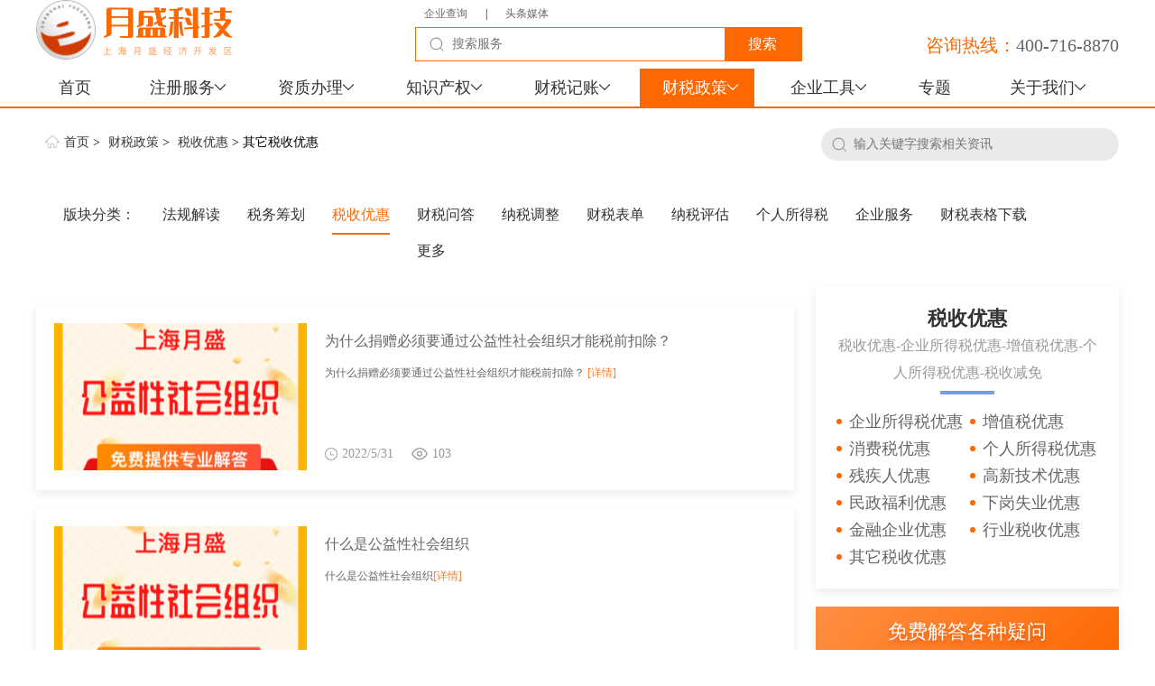

--- FILE ---
content_type: text/html; charset=utf-8
request_url: https://www.yuesheng.sh.cn/financenews/taxdiscount/othertax.html
body_size: 63235
content:


<!DOCTYPE html>

<html>
<head><meta http-equiv="Content-Type" content="text/html; charset=utf-8" /><meta name="viewport" content="width=device-width, initial-scale=1.0, user-scalable=0, minimum-scale=1.0, maximum-scale=1.0" />
    <title>其它税收优惠-其它税收优惠补贴-其它税收优惠政策</title><meta content="其它税收优惠，其它税收优惠补贴，其它税收优惠政策" name="keywords" /><meta content="月盛财税-月盛科技旗下专业企业服务平台,专业提供上海本地及其它地区包括注册公司,代理记账,税筹，资质办理,营业执照代办,财务合规定制化服务以及法律咨询等企业服务,详情咨询:400-716-8870" name="description" />

    <link href=/static/v1.0.0/css/animate.min.css rel="stylesheet" />
    <link href=/static/v1.0.0/lib/css/layui.css rel="stylesheet" />
    <link href=/static/v1.0.0/css/ie.css rel="stylesheet" type="text/css" />
    <link href=/static/v1.0.0/css/layout.css rel="stylesheet" type="text/css" />
    <script type="text/javascript" src="https://img.yuesheng.sh.cn/static/js/jquery.min.js"></script>
    <script type="text/javascript" src="https://img.yuesheng.sh.cn/static/js/wow.min.js"></script>
    <script type="text/javascript" src="https://img.yuesheng.sh.cn/static/js/main.js"></script>
    <!--主要样式-->
    <link href=/static/v1.0.0/css/head.css  rel="stylesheet" />
    <link href=/static/v1.0.0/css/owl.carousel.css rel="stylesheet" />
    <link href=/static/v1.0.0/css/owl.theme.css rel="stylesheet" />
    <link href=/static/v1.0.0/css/owl.transitions.css rel="stylesheet" />
    <script src="https://img.yuesheng.sh.cn/static/js/owl.carousel.min.js"></script>
    <script type="text/javascript" src="/static/v1.0.0/js/public.js"></script>
    
    <script>
        var _hmt = _hmt || [];
        (function () {
            var hm = document.createElement("script");
            hm.src = "https://hm.baidu.com/hm.js?392d4c24d33939e169037bc626dfe4fa";
            var s = document.getElementsByTagName("script")[0];
            s.parentNode.insertBefore(hm, s);
        })();
    </script>
        <!--今日头条自动收录-->
        <script>
            (function () {
                var el = document.createElement("script");
                el.src = "https://lf1-cdn-tos.bytegoofy.com/goofy/ttzz/push.js?3f58ccc44cd6e1209282e69d4daa4bdac24b9779c3ee145975f46f18460b80b1fd5c4a3974f9cd3eeb674bde712b4782cc4f323247d55c2ed2efd47b7c83521adc648ee828d46e7d3689a9c59fd080f6";
                el.id = "ttzz";
                var s = document.getElementsByTagName("script")[0];
                s.parentNode.insertBefore(el, s);
            })(window)
        </script>
         <!--end今日头条自动收录-->
<title>

</title></head>
<body>
    <form method="post" action="./newslistsecond.aspx?typeid=taxdiscount&amp;stypeid=othertax" id="form1">
<div class="aspNetHidden">
<input type="hidden" name="__VIEWSTATE" id="__VIEWSTATE" value="/wEPDwULLTE5NzUyMTYyNTFkZKvyQDiz96vHg4OuvBeAubE2bBKuBe+3VZMLECFKsLlM" />
</div>

<div class="aspNetHidden">

	<input type="hidden" name="__VIEWSTATEGENERATOR" id="__VIEWSTATEGENERATOR" value="04A7E31B" />
	<input type="hidden" name="__EVENTVALIDATION" id="__EVENTVALIDATION" value="/wEdAAKiiD4oTczPCgmtVpnmjtAUvY619EonutDYHcfm+V4TWcFfb5u7eVCEeF9IYrEhmENLvlfcuEnJKWjpZad7dDBK" />
</div>
            <div class="head">
        <div class="w1200">
            <div class="wow fadeInLeft logo" data-wow-duration="1000ms" data-wow-delay="300ms"><a href="/" title="月盛科技">
                <img src="https://img.yuesheng.sh.cn/static/images/logo.png" /></a></div>
            <div class="wow fadeInRight tel_ss" data-wow-duration="1000ms" data-wow-delay="300ms">
                <div class="headup"><ul>
                <li class="home_icon">
                    <a href="/" rel="nofollow">企业查询</a>
                </li><li>
                    <span>|</span>
                </li>  <li>
                    <a href="http://www.toutiaomeiti.cn" title="媒体发布,新闻发布,大型媒体,自媒体" target="_blank">头条媒体</a>
                </li> 

            </ul></div>
                <div class="headdown">
                <div class="sousuo">
                        <input class="sousuo_i" type="text" maxlength="30" id="productsearch" placeholder="搜索服务" />
                        <input class="sousuo_a" type="button" value="搜索" onclick="fn_productsearch_data();" />
                </div>
                <div class="tel f20">咨询热线：<a href="tel:4007168870">400-716-8870</a></div></div>
            </div>
        </div>
    </div>

    <!-- 导航 -->
    <header class="header wow fadeInUp " data-wow-duration="1000ms" data-wow-delay="300ms">
        <div class="w1200">

            <div class="fr nav">
                <ul class="navbar_nav" data-in="fadeInDown" data-out="fadeOutUp">
                    
                    <li class=" "><a href="/">首页</a></li><li class="dropdown "><a href="/business">注册服务</a><div class="dropdown_menu"><a href="/business/register.html" title="工商注册">工商注册</a><a href="/business/change.html" title="公司变更">公司变更</a><a href="/business/cancellation.html" title="公司注销">公司注销</a><a href="/business/otherservice.html" title="其它服务">其它服务</a></div></li><li class="dropdown "><a href="/licence">资质办理</a><div class="dropdown_menu"><a href="/licence/restaurant.html" title="餐饮食品">餐饮食品</a><a href="/licence/medical.html" title="医疗器械">医疗器械</a><a href="/licence/chemical.html" title="物流运输">物流运输</a><a href="/licence/human.html" title="劳务派遣">劳务派遣</a><a href="/licence/qualifications.html" title="建筑行业">建筑行业</a><a href="/licence/diangxin.html" title="增值电信业务">增值电信业务</a><a href="/licence/wangluo.html" title="网络文化审批">网络文化审批</a><a href="/licence/Publishing.html" title="文化出版行业">文化出版行业</a></div></li><li class="dropdown "><a href="/intellectual">知识产权</a><div class="dropdown_menu"><a href="/intellectual/Trademark.html" title="商标服务">商标服务</a><a href="/intellectual/patent.html" title="专利服务">专利服务</a><a href="/intellectual/copyright.html" title="著作权服务">著作权服务</a><a href="/intellectual/otherservices.html" title="其它服务">其它服务</a></div></li><li class="dropdown "><a href="/financetax">财税记账</a><div class="dropdown_menu"><a href="/financetax/bookkeeping.html" title="记账服务">记账服务</a><a href="/financetax/Taxation.html" title="税务服务">税务服务</a><a href="/financetax/audit.html" title="财务审计">财务审计</a><a href="/financetax/finance.html" title="高级财税">高级财税</a><a href="/financetax/otherfinance.html" title="财务服务">财务服务</a></div></li><li class="dropdown active"><a href="/financenews">财税政策</a><div class="dropdown_menu"><a href="/financenews/rule.html" title="法规解读">法规解读</a><a href="/financenews/tax.html" title="税务筹划">税务筹划</a><a href="/financenews/taxdiscount.html" title="税收优惠">税收优惠</a><a href="/financenews/taxquestion.html" title="税务问答">税务问答</a><a href="/financenews/payduty.html" title="纳税调整">纳税调整</a><a href="/financenews/taxappraise.html" title="纳税评估">纳税评估</a><a href="/financenews/taxform.html" title="财税表单">财税表单</a><a href="/financenews/taxnews.html" title="财务资讯">财务资讯</a><a href="/financenews/download.html" title="财税表单下载">财税表单下载</a><a href="/tools/taxcalculator/" title="财税计算器">财税计算器</a></div></li><li class="dropdown "><a href="/companytools">企业工具</a><div class="dropdown_menu"><a href="/companytools/400.html" title="400办理">400办理</a><a href="/companytools/website.html" title="微官网">微官网</a><a href="/companytools/card.html" title="电子名片">电子名片</a><a href="/companytools/marketing.html" title="营销套餐">营销套餐</a><a href="/companytools/otms.html" title="第三方物流管理">第三方物流管理</a></div></li><li class=" "><a href="/special">专题</a></li><li class="dropdown "><a href="/aboutus">关于我们</a><div class="dropdown_menu"><a href="/aboutus/join.html" title="加盟合作">加盟合作</a></div></li>
                </ul>
            </div>
            <a href="javascript:void(0)" id="navToggle">
                <span></span>
            </a>
        </div>
    </header>


    <!--移动端的导航-->
    <div class="m_nav">
        <div class="top clearfix">
            <img src="https://img.yuesheng.sh.cn/static/images/closed.png" alt="" class="closed" />
        </div>

        <ul class="ul" data-in="fadeInDown" data-out="fadeOutUp">
           <li class=" "><a href="/">首页</a></li><li class="dropdown "><a href="/business">注册服务</a><div class="dropdown_menu"><a href="/business/register.html" title="工商注册">工商注册</a><a href="/business/change.html" title="公司变更">公司变更</a><a href="/business/cancellation.html" title="公司注销">公司注销</a><a href="/business/otherservice.html" title="其它服务">其它服务</a></div></li><li class="dropdown "><a href="/licence">资质办理</a><div class="dropdown_menu"><a href="/licence/restaurant.html" title="餐饮食品">餐饮食品</a><a href="/licence/medical.html" title="医疗器械">医疗器械</a><a href="/licence/chemical.html" title="物流运输">物流运输</a><a href="/licence/human.html" title="劳务派遣">劳务派遣</a><a href="/licence/qualifications.html" title="建筑行业">建筑行业</a><a href="/licence/diangxin.html" title="增值电信业务">增值电信业务</a><a href="/licence/wangluo.html" title="网络文化审批">网络文化审批</a><a href="/licence/Publishing.html" title="文化出版行业">文化出版行业</a></div></li><li class="dropdown "><a href="/intellectual">知识产权</a><div class="dropdown_menu"><a href="/intellectual/Trademark.html" title="商标服务">商标服务</a><a href="/intellectual/patent.html" title="专利服务">专利服务</a><a href="/intellectual/copyright.html" title="著作权服务">著作权服务</a><a href="/intellectual/otherservices.html" title="其它服务">其它服务</a></div></li><li class="dropdown "><a href="/financetax">财税记账</a><div class="dropdown_menu"><a href="/financetax/bookkeeping.html" title="记账服务">记账服务</a><a href="/financetax/Taxation.html" title="税务服务">税务服务</a><a href="/financetax/audit.html" title="财务审计">财务审计</a><a href="/financetax/finance.html" title="高级财税">高级财税</a><a href="/financetax/otherfinance.html" title="财务服务">财务服务</a></div></li><li class="dropdown active"><a href="/financenews">财税政策</a><div class="dropdown_menu"><a href="/financenews/rule.html" title="法规解读">法规解读</a><a href="/financenews/tax.html" title="税务筹划">税务筹划</a><a href="/financenews/taxdiscount.html" title="税收优惠">税收优惠</a><a href="/financenews/taxquestion.html" title="税务问答">税务问答</a><a href="/financenews/payduty.html" title="纳税调整">纳税调整</a><a href="/financenews/taxappraise.html" title="纳税评估">纳税评估</a><a href="/financenews/taxform.html" title="财税表单">财税表单</a><a href="/financenews/taxnews.html" title="财务资讯">财务资讯</a><a href="/financenews/download.html" title="财税表单下载">财税表单下载</a><a href="/tools/taxcalculator/" title="财税计算器">财税计算器</a></div></li><li class="dropdown "><a href="/companytools">企业工具</a><div class="dropdown_menu"><a href="/companytools/400.html" title="400办理">400办理</a><a href="/companytools/website.html" title="微官网">微官网</a><a href="/companytools/card.html" title="电子名片">电子名片</a><a href="/companytools/marketing.html" title="营销套餐">营销套餐</a><a href="/companytools/otms.html" title="第三方物流管理">第三方物流管理</a></div></li><li class=" "><a href="/special">专题</a></li><li class="dropdown "><a href="/aboutus">关于我们</a><div class="dropdown_menu"><a href="/aboutus/join.html" title="加盟合作">加盟合作</a></div></li>
        </ul>
        <div class="sousuo" data-in="fadeInDown" data-out="fadeOutUp">
                <input class="sousuo_i" type="text" id="productsearchm" maxlength="30" placeholder="搜索服务" />
                <input class="sousuo_a" type="button" value="搜索" onclick="fn_productsearchm_data();" />
        </div>
        <div class="tel f20" data-in="fadeInDown" data-out="fadeOutUp">咨询热线：<a tel:4007168870>400-716-8870</a></div>
    </div>


    <script>
        $(function () {
            //超过一定高度导航添加类名
            var nav = $("header"); //得到导航对象  
            var win = $(window); //得到窗口对象  
            var sc = $(document);//得到document文档对象。  
            win.scroll(function () {
                if (sc.scrollTop() >= 100) {
                    nav.addClass("on");
                } else {
                    nav.removeClass("on");
                }
            })

            //移动端展开nav
            $('#navToggle').on('click', function () {
                $('.m_nav').addClass('open');
            })
            //关闭nav
            $('.m_nav .top .closed').on('click', function () {
                $('.m_nav').removeClass('open');
            })

            //二级导航  移动端
            $(".m_nav .ul li").click(function () {
                $(this).children("div.dropdown_menu").slideToggle('slow')
                $(this).siblings('li').children('.dropdown_menu').slideUp('slow');
            });

        })
        fn_productsearch();
        fn_productsearchm();
    </script>
        
    <input name="ctl00$body$h_typeid" type="hidden" id="body_h_typeid" value="25" />
    <div class="main bcs wow fadeInUp " data-wow-duration="1000ms" data-wow-delay="300ms">
        <div class="w1200">
            <div class="weizhi">
                <span class="wenzi_l">
                    <img src="https://img.yuesheng.sh.cn/static/images/home.png" />
                    <a href="/" title="月盛科技">首页</a> > <a href="/financenews" title="财税政策">财税政策</a> > <a href="/financenews/taxdiscount.html" title="税收优惠">税收优惠</a> > 其它税收优惠</span>
                <div class="suosu">
                    <input type="text" class="su_sy" id="newsSearch" placeholder="输入关键字搜索相关资讯" />
                </div>
            </div>

            <div class="dwfl">
                <ul>
                    <li>版块分类：</li>
                    <li><a href="/financenews/rule.html" class="" title="法规解读">法规解读</a></li><li><a href="/financenews/tax.html" class="" title="税务筹划">税务筹划</a></li><li><a href="/financenews/taxdiscount.html" class="dfaq" title="税收优惠">税收优惠</a></li><li><a href="/financenews/taxquestion.html" class="" title="财税问答">财税问答</a></li><li><a href="/financenews/payduty.html" class="" title="纳税调整">纳税调整</a></li><li><a href="/financenews/taxform.html" class="" title="财税表单">财税表单</a></li><li><a href="/financenews/taxappraise.html" class="" title="纳税评估">纳税评估</a></li><li><a href="/financenews/incometax.html" class="" title="个人所得税">个人所得税</a></li><li><a href="/financenews/othertax.html" class="" title="企业服务">企业服务</a></li><li><a href="/financenews/download.html" class="" title="财税表格下载">财税表格下载</a></li><li class="but"><a href="#">更多</a><div class="zhaoc"><a href="/financenews/economic.html" class="" title="经济行情">经济行情</a><a href="/financenews/market.html" class="" title="市场与营销">市场与营销</a></div></li>
                </ul>
            </div>
        </div>
    </div>

    <div class="main wow fadeInUp " data-wow-duration="1000ms" data-wow-delay="300ms">
        <div class="w1200">

            <div class="main_l">

                <div class="line">
                    
                            <div class="main_new_l">
                                <div class="couer" style="height: 163px; background-image: url(https://img.yuesheng.sh.cn/p35/t1/202205/bd596fd6-2a85-4a6d-9084-41703abd2ccf.png|img280164);"></div>
                                <div class="cyq">
                                    <p class="new_wenzi"><a href="/newsview/20220531_35660.html" title="为什么捐赠必须要通过公益性社会组织才能税前扣除？">为什么捐赠必须要通过公益性社会组织才能税前扣除？</a></p>
                                    <p class="new_info">为什么捐赠必须要通过公益性社会组织才能税前扣除？
<a href="/newsview/20220531_35660.html" title="为什么捐赠必须要通过公益性社会组织才能税前扣除？">[详情]</a></p>
                                    <div class="new_more">
                                        <span class="new_more_t">
                                            <img src="https://img.yuesheng.sh.cn/static/images/shijian.png" />2022/5/31</span>
                                        <span class="new_more_t">
                                            <img src="https://img.yuesheng.sh.cn/static/images/chakan.png" />103</span>
                                    </div>
                                </div>
                            </div>
                        
                            <div class="main_new_l">
                                <div class="couer" style="height: 163px; background-image: url(https://img.yuesheng.sh.cn/p35/t1/202205/c294edb7-b7a2-456e-bfb3-421ecc364825.png|img280164);"></div>
                                <div class="cyq">
                                    <p class="new_wenzi"><a href="/newsview/20220531_35659.html" title="什么是公益性社会组织">什么是公益性社会组织</a></p>
                                    <p class="new_info">什么是公益性社会组织<a href="/newsview/20220531_35659.html" title="什么是公益性社会组织">[详情]</a></p>
                                    <div class="new_more">
                                        <span class="new_more_t">
                                            <img src="https://img.yuesheng.sh.cn/static/images/shijian.png" />2022/5/31</span>
                                        <span class="new_more_t">
                                            <img src="https://img.yuesheng.sh.cn/static/images/chakan.png" />79</span>
                                    </div>
                                </div>
                            </div>
                        
                            <div class="main_new_l">
                                <div class="couer" style="height: 163px; background-image: url(https://img.yuesheng.sh.cn/p35/t1/202204/82e56966-bdf1-458c-9bf6-cf318958f470.png|img280164);"></div>
                                <div class="cyq">
                                    <p class="new_wenzi"><a href="/newsview/20220408_34467.html" title="公益性捐赠应当使用什么票据？">公益性捐赠应当使用什么票据？</a></p>
                                    <p class="new_info">公益性捐赠应当使用什么票据？
<a href="/newsview/20220408_34467.html" title="公益性捐赠应当使用什么票据？">[详情]</a></p>
                                    <div class="new_more">
                                        <span class="new_more_t">
                                            <img src="https://img.yuesheng.sh.cn/static/images/shijian.png" />2022/4/8</span>
                                        <span class="new_more_t">
                                            <img src="https://img.yuesheng.sh.cn/static/images/chakan.png" />34</span>
                                    </div>
                                </div>
                            </div>
                        
                            <div class="main_new_l">
                                <div class="couer" style="height: 163px; background-image: url(https://img.yuesheng.sh.cn/p35/t1/202204/9ea4d529-8e20-437a-ab5e-cd0ce769c801.png|img280164);"></div>
                                <div class="cyq">
                                    <p class="new_wenzi"><a href="/newsview/20220407_34453.html" title="小微企业的税收优惠政策有哪些？">小微企业的税收优惠政策有哪些？</a></p>
                                    <p class="new_info">小微企业的税收优惠政策有哪些？<a href="/newsview/20220407_34453.html" title="小微企业的税收优惠政策有哪些？">[详情]</a></p>
                                    <div class="new_more">
                                        <span class="new_more_t">
                                            <img src="https://img.yuesheng.sh.cn/static/images/shijian.png" />2022/4/7</span>
                                        <span class="new_more_t">
                                            <img src="https://img.yuesheng.sh.cn/static/images/chakan.png" />84</span>
                                    </div>
                                </div>
                            </div>
                        
                            <div class="main_new_l">
                                <div class="couer" style="height: 163px; background-image: url(https://img.yuesheng.sh.cn/p35/t1/202204/9c8d4098-dd5b-45da-ab6f-00f083495674.png|img280164);"></div>
                                <div class="cyq">
                                    <p class="new_wenzi"><a href="/newsview/20220407_34452.html" title="各行业可享受到的税收优惠政策汇总">各行业可享受到的税收优惠政策汇总</a></p>
                                    <p class="new_info">各行业可享受到的税收优惠政策汇总<a href="/newsview/20220407_34452.html" title="各行业可享受到的税收优惠政策汇总">[详情]</a></p>
                                    <div class="new_more">
                                        <span class="new_more_t">
                                            <img src="https://img.yuesheng.sh.cn/static/images/shijian.png" />2022/4/7</span>
                                        <span class="new_more_t">
                                            <img src="https://img.yuesheng.sh.cn/static/images/chakan.png" />38</span>
                                    </div>
                                </div>
                            </div>
                        
                            <div class="main_new_l">
                                <div class="couer" style="height: 163px; background-image: url(https://img.yuesheng.sh.cn/p35/t1/202204/64587769-bd5b-43fc-937e-828eef9ddcb0.png|img280164);"></div>
                                <div class="cyq">
                                    <p class="new_wenzi"><a href="/newsview/20220407_34451.html" title="2022年个体工商户可以享受哪些税收优惠？">2022年个体工商户可以享受哪些税收优惠？</a></p>
                                    <p class="new_info">2022年个体工商户可以享受哪些税收优惠？<a href="/newsview/20220407_34451.html" title="2022年个体工商户可以享受哪些税收优惠？">[详情]</a></p>
                                    <div class="new_more">
                                        <span class="new_more_t">
                                            <img src="https://img.yuesheng.sh.cn/static/images/shijian.png" />2022/4/7</span>
                                        <span class="new_more_t">
                                            <img src="https://img.yuesheng.sh.cn/static/images/chakan.png" />39</span>
                                    </div>
                                </div>
                            </div>
                        
                            <div class="main_new_l">
                                <div class="couer" style="height: 163px; background-image: url(https://img.yuesheng.sh.cn/p35/t1/202204/c4cbc446-b1cc-4e09-bc62-4e9a65752f62.png|img280164);"></div>
                                <div class="cyq">
                                    <p class="new_wenzi"><a href="/newsview/20220407_34450.html" title="高企新购研发设备一次性税前扣除，其他税收优惠如何享受？">高企新购研发设备一次性税前扣除，其他税收优惠如何享受？</a></p>
                                    <p class="new_info">高企新购研发设备一次性税前扣除，其他税收优惠如何享受？
<a href="/newsview/20220407_34450.html" title="高企新购研发设备一次性税前扣除，其他税收优惠如何享受？">[详情]</a></p>
                                    <div class="new_more">
                                        <span class="new_more_t">
                                            <img src="https://img.yuesheng.sh.cn/static/images/shijian.png" />2022/4/7</span>
                                        <span class="new_more_t">
                                            <img src="https://img.yuesheng.sh.cn/static/images/chakan.png" />130</span>
                                    </div>
                                </div>
                            </div>
                        
                            <div class="main_new_l">
                                <div class="couer" style="height: 163px; background-image: url(https://img.yuesheng.sh.cn/p35/t1/202204/68b4665d-0910-469c-9f7c-77abd672cdab.png|img280164);"></div>
                                <div class="cyq">
                                    <p class="new_wenzi"><a href="/newsview/20220407_34449.html" title="一波最新税收优惠政策来了">一波最新税收优惠政策来了</a></p>
                                    <p class="new_info">一波最新税收优惠政策来了<a href="/newsview/20220407_34449.html" title="一波最新税收优惠政策来了">[详情]</a></p>
                                    <div class="new_more">
                                        <span class="new_more_t">
                                            <img src="https://img.yuesheng.sh.cn/static/images/shijian.png" />2022/4/7</span>
                                        <span class="new_more_t">
                                            <img src="https://img.yuesheng.sh.cn/static/images/chakan.png" />28</span>
                                    </div>
                                </div>
                            </div>
                        
                            <div class="main_new_l">
                                <div class="couer" style="height: 163px; background-image: url(https://img.yuesheng.sh.cn/p35/t1/202204/ed36c03b-1af2-4db2-ad7a-c28118456104.png|img280164);"></div>
                                <div class="cyq">
                                    <p class="new_wenzi"><a href="/newsview/20220407_34448.html" title="小规模纳税人的其它税收优惠">小规模纳税人的其它税收优惠</a></p>
                                    <p class="new_info">小规模纳税人的其它税收优惠
<a href="/newsview/20220407_34448.html" title="小规模纳税人的其它税收优惠">[详情]</a></p>
                                    <div class="new_more">
                                        <span class="new_more_t">
                                            <img src="https://img.yuesheng.sh.cn/static/images/shijian.png" />2022/4/7</span>
                                        <span class="new_more_t">
                                            <img src="https://img.yuesheng.sh.cn/static/images/chakan.png" />31</span>
                                    </div>
                                </div>
                            </div>
                        
                            <div class="main_new_l">
                                <div class="couer" style="height: 163px; background-image: url(https://img.yuesheng.sh.cn/p35/t1/202204/f60c2e7b-eb77-4e8e-bdea-43c7b37cc750.png|img280164);"></div>
                                <div class="cyq">
                                    <p class="new_wenzi"><a href="/newsview/20220407_34447.html" title="税收的优惠方式有哪些？">税收的优惠方式有哪些？</a></p>
                                    <p class="new_info">税收的优惠方式有哪些？
<a href="/newsview/20220407_34447.html" title="税收的优惠方式有哪些？">[详情]</a></p>
                                    <div class="new_more">
                                        <span class="new_more_t">
                                            <img src="https://img.yuesheng.sh.cn/static/images/shijian.png" />2022/4/7</span>
                                        <span class="new_more_t">
                                            <img src="https://img.yuesheng.sh.cn/static/images/chakan.png" />41</span>
                                    </div>
                                </div>
                            </div>
                        
                </div>
                <div class="fanye">
                <span class="dy"><a href="/financenews/taxdiscount/othertax_1.html">1</a></span><span class=""><a href="/financenews/taxdiscount/othertax_2.html">2</a></span><span class=""><a href="/financenews/taxdiscount/othertax_3.html">3</a></span><span class=""><a href="/financenews/taxdiscount/othertax_4.html">4</a></span><span class=""><a href="/financenews/taxdiscount/othertax_5.html">5</a></span><span><a href="/financenews/taxdiscount/othertax_2.html">下一页</a></span>
                    </div>
            </div>

            <!--右边模块-->
            
<div class="main_r">
    <div class="main_r_b"  style="margin-top:0px!important;"><p class="tuijian_d"><b>税收优惠</b></p><p class="tuijian_x">税收优惠-企业所得税优惠-增值税优惠-个人所得税优惠-税收减免</p><div class="tuijian_xian"></div><div class="tuijian_tt"><a href="/financenews/taxdiscount/qiyeshuode/" title="企业所得税优惠，企业所得税优惠政策，企业所得税优惠案例，企业所得税税收减免"><i></i>企业所得税优惠</a><a href="/financenews/taxdiscount/zengzhishuiyouhui/" title="增值税优惠，增值税优惠政策，增值税优惠案例，增值税优惠方法， 增值税减免优惠政策"><i></i>增值税优惠</a><a href="/financenews/taxdiscount/consumption/" title=""><i></i>消费税优惠</a><a href="/financenews/taxdiscount/PersonalIncome/" title="个人所得税优惠，个人所得税优惠政策，个人所得税优惠条件"><i></i>个人所得税优惠</a><a href="/financenews/taxdiscount/disabled/" title="残疾人优惠，残疾人优惠政策，残疾人优惠补贴"><i></i>残疾人优惠</a><a href="/financenews/taxdiscount/hightech/" title="高新技术优惠，高新技术优惠政策，高新技术企业申请"><i></i>高新技术优惠</a><a href="/financenews/taxdiscount/welfare/" title="民政福利优惠，民政福利优惠政策，民政福利优惠补贴"><i></i>民政福利优惠</a><a href="/financenews/taxdiscount/unemployment/" title="下岗失业优惠，下岗失业优惠政策，下岗失业优惠申请，下岗失业优惠补贴"><i></i>下岗失业优惠</a><a href="/financenews/taxdiscount/finance/" title="金融企业优惠，金融企业优惠政策，金融企业优惠补贴"><i></i>金融企业优惠</a><a href="/financenews/taxdiscount/industry/" title="行业税收优惠，行业税收优惠政策，行业税收优惠补贴"><i></i>行业税收优惠</a><a href="/financenews/taxdiscount/othertax/" title="其它税收优惠，其它税收优惠补贴，其它税收优惠政策"><i></i>其它税收优惠</a></div></div>

    <div class="main_t_t">
        <p class="main_t_b">免费解答各种疑问</p>
        <div class="form">
        <input type="text" class="zixhun_a" id="t_infonewsr" placeholder="请输入您想咨询的问题" />
        <input type="text" class="zixhun_a" maxlength="11" id="t_phonenewsr" placeholder="请输入手机号码" />
        <input type="button" class="zixhun_tj" value="免费咨询" onclick="fn_showInfo_newsr();" />
        </div>
    </div>

    <div class="main_r_b">
        <div class="commer_t">
            <span class="commer_t_l">热搜排行榜</span>
        </div>
        <ul>
            
                    <li><i>1、</i><a href="/newsview/20221201_40134.html"  title="罚款支出,罚款,行政罚款">举报健身房什么才可以罚款</a></li>
                
                    <li><i>2、</i><a href="/newsview/20250330_76270.html"  title="">国家税务总局甘肃省税务局 最新文件 国家税务总局关于发布《成品油涉税产品检测管理暂行办法》的公告</a></li>
                
                    <li><i>3、</i><a href="/newsview/20220606_35958.html"  title="清算，土地增值税，未预缴税款，加征滞纳金
">清算后土地增值税为零，对前期未预缴税款能否加征滞纳金</a></li>
                
                    <li><i>4、</i><a href="/newsview/20220819_37755.html"  title="会计分录">出口企业免抵退税额的会计分录怎么做</a></li>
                
                    <li><i>5、</i><a href="/newsview/20220318_33870.html"  title="">国家税务总局甘肃省税务局 最新文件 甘肃省发展和改革委员会等部门关于印发《甘肃省贯彻落实促进服务业领域困难行业恢复发展若干政策的实施方案》的通知</a></li>
                
                    <li><i>6、</i><a href="/newsview/20250114_75789.html"  title="">印花税法所称营业账簿指的是什么，税率是多少？
						
						
						
						</a></li>
                
                    <li><i>7、</i><a href="/newsview/20220411_34489.html"  title="深圳，企业，残疾人，优惠，政策">深圳企业用残疾人有什么优惠政策</a></li>
                
                    <li><i>8、</i><a href="/newsview/20230105_40661.html"  title="">个人已缴纳2023年度天津市城乡居民基本医疗保险，能否办理退费手续？</a></li>
                
                    <li><i>9、</i><a href="/newsview/20251215_227143.html"  title="">2026年度天津城乡居民基本医疗保险个人缴费标准是多少？</a></li>
                
                    <li><i>10、</i><a href="/newsview/20260102_227199.html"  title="">国家税务总局 工业和信息化部关于发布《免征车辆购置税的设有固定装置的非运输专用作业车辆目录》（第二十批）的公告</a></li>
                
        </ul>
        <div class="main_r_more">
            <a href="/financenews/hot/">查看更多</a>
        </div>
    </div>
    
            <div class="main_ad">
        
            <a href="" title="资讯右边广告">
                <img src="https://img.yuesheng.sh.cn/p35/t1/202111/e369871d-69a4-455a-b30e-ef8489bfa6a6.jpg" /></a>
        
            </div>
        

      <div class="main_r_b">
        <div class="commer_t">
            <span class="commer_t_l">更多相关推荐</span>
        </div>
        <ul>
            
                    <li style="width:auto; margin-right:10px;"><a href="/keywords/pingguoyunshouji.html"  title="苹果云手机">苹果云手机</a></li>
                
                    <li style="width:auto; margin-right:10px;"><a href="/keywords/cheliangnianjianyilanbiao.html"  title="车辆年检一览表">车辆年检一览表</a></li>
                
                    <li style="width:auto; margin-right:10px;"><a href="/keywords/gerensuodeshuishimeiyuekouhuanshiniandikou.html"  title="个人所得税是每月扣还是年底扣">个人所得税是每月扣还是年底扣</a></li>
                
                    <li style="width:auto; margin-right:10px;"><a href="/keywords/zengzhishuishuilvbianhuabiao.html"  title="增值税税率变化表">增值税税率变化表</a></li>
                
                    <li style="width:auto; margin-right:10px;"><a href="/keywords/suzhougongyeyuanquwaiziqiyemingdan.html"  title="苏州工业园区外资企业名单">苏州工业园区外资企业名单</a></li>
                
                    <li style="width:auto; margin-right:10px;"><a href="/keywords/tuiyijunren.html"  title="退役军人">退役军人</a></li>
                
                    <li style="width:auto; margin-right:10px;"><a href="/keywords/gongsipaizhaoshenqingliucheng.html"  title="公司牌照申请流程">公司牌照申请流程</a></li>
                
                    <li style="width:auto; margin-right:10px;"><a href="/keywords/youfalvxiaolideduizhanghanmoban.html"  title="有法律效力的对账函模板">有法律效力的对账函模板</a></li>
                
                    <li style="width:auto; margin-right:10px;"><a href="/keywords/yiqingjiangxin.html"  title="疫情降薪">疫情降薪</a></li>
                
                    <li style="width:auto; margin-right:10px;"><a href="/keywords/quanguozonggonghuifulifafangguidingxize.html"  title="全国总工会福利发放规定细则">全国总工会福利发放规定细则</a></li>
                
                    <li style="width:auto; margin-right:10px;"><a href="/keywords/dangyueweikaipiaokeyizuoshouruma.html"  title="当月未开票可以做收入吗">当月未开票可以做收入吗</a></li>
                
                    <li style="width:auto; margin-right:10px;"><a href="/keywords/guquanbiangengxuyaobenrendaochangma.html"  title="股权变更需要本人到场吗">股权变更需要本人到场吗</a></li>
                
                    <li style="width:auto; margin-right:10px;"><a href="/keywords/700duoweimingxingbushuimingdan.html"  title="700多位明星补税名单">700多位明星补税名单</a></li>
                
                    <li style="width:auto; margin-right:10px;"><a href="/keywords/xinguanxitou36suisiwang.html"  title="新冠洗头36岁死亡">新冠洗头36岁死亡</a></li>
                
                    <li style="width:auto; margin-right:10px;"><a href="/keywords/wofuzhai500wanwulichanghuanliao.html"  title="我负债500万无力偿还了">我负债500万无力偿还了</a></li>
                
                    <li style="width:auto; margin-right:10px;"><a href="/keywords/guowaijiazhenggongsiyunyingxinmoshi.html"  title="国外家政公司运营新模式">国外家政公司运营新模式</a></li>
                
                    <li style="width:auto; margin-right:10px;"><a href="/keywords/getihumaijiuxubanshimezheng.html"  title="个体户卖酒需办什么证">个体户卖酒需办什么证</a></li>
                
                    <li style="width:auto; margin-right:10px;"><a href="/keywords/guangzhouzhucegongsiyingyezhizhao.html"  title="广州注册公司营业执照">广州注册公司营业执照</a></li>
                
                    <li style="width:auto; margin-right:10px;"><a href="/keywords/hainanshengyinjinrencaizhengce.html"  title="海南省引进人才政策">海南省引进人才政策</a></li>
                
                    <li style="width:auto; margin-right:10px;"><a href="/keywords/shuiziyuanshuizhengshoubiaozhun2022.html"  title="水资源税征收标准2022">水资源税征收标准2022</a></li>
                
                    <li style="width:auto; margin-right:10px;"><a href="/keywords/shiyebaoxianjin.html"  title="失业保险金">失业保险金</a></li>
                
                    <li style="width:auto; margin-right:10px;"><a href="/keywords/hainanfangchanwang.html"  title="海南房产网">海南房产网</a></li>
                
                    <li style="width:auto; margin-right:10px;"><a href="/keywords/huizongnashuiqiyesuodeshuiguanlibanfa.html"  title="汇总纳税企业所得税管理办法">汇总纳税企业所得税管理办法</a></li>
                
                    <li style="width:auto; margin-right:10px;"><a href="/keywords/c1huanzhengbuyongjiaotijianbiaoliao.html"  title="c1换证不用交体检表了">c1换证不用交体检表了</a></li>
                
                    <li style="width:auto; margin-right:10px;"><a href="/keywords/gongsiguyibagongzichaifenhenduoxiang.html"  title="公司故意把工资拆分很多项">公司故意把工资拆分很多项</a></li>
                
                    <li style="width:auto; margin-right:10px;"><a href="/keywords/shimeshichaeshui.html"  title="什么是差额税">什么是差额税</a></li>
                
                    <li style="width:auto; margin-right:10px;"><a href="/keywords/shenzhenshijie500qiangqiyepaiming.html"  title="深圳世界500强企业排名">深圳世界500强企业排名</a></li>
                
                    <li style="width:auto; margin-right:10px;"><a href="/keywords/shanghaizhengceyoushi.html"  title="上海政策优势">上海政策优势</a></li>
                
                    <li style="width:auto; margin-right:10px;"><a href="/keywords/ruhezaishoujishangshenqingzhucegongsi.html"  title="如何在手机上申请注册公司">如何在手机上申请注册公司</a></li>
                
                    <li style="width:auto; margin-right:10px;"><a href="/keywords/zhucegongsidaili songjiangsijing.html"  title="注册公司代理 松江泗泾">注册公司代理 松江泗泾</a></li>
                
                    <li style="width:auto; margin-right:10px;"><a href="/keywords/chaobaoshui.html"  title="抄报税">抄报税</a></li>
                
                    <li style="width:auto; margin-right:10px;"><a href="/keywords/wenchuangdingzhi.html"  title="文创定制">文创定制</a></li>
                
                    <li style="width:auto; margin-right:10px;"><a href="/keywords/yunkongjianappxiazaianzhuang.html"  title="云空间app下载安装">云空间app下载安装</a></li>
                
                    <li style="width:auto; margin-right:10px;"><a href="/keywords/maizhuanlikeyinadaoduoshaoqian.html"  title="卖专利可以拿到多少钱">卖专利可以拿到多少钱</a></li>
                
                    <li style="width:auto; margin-right:10px;"><a href="/keywords/beijingjifenluohuhelihunyouguanxima.html"  title="北京积分落户和离婚有关系吗">北京积分落户和离婚有关系吗</a></li>
                
                    <li style="width:auto; margin-right:10px;"><a href="/keywords/shuiwujuyoushuidama.html"  title="税务局油水大吗">税务局油水大吗</a></li>
                
                    <li style="width:auto; margin-right:10px;"><a href="/keywords/yiliaoqixiefazhanqushihexianzhuang.html"  title="医疗器械发展趋势和现状">医疗器械发展趋势和现状</a></li>
                
                    <li style="width:auto; margin-right:10px;"><a href="/keywords/falvzeren.html"  title="法律责任">法律责任</a></li>
                
                    <li style="width:auto; margin-right:10px;"><a href="/keywords/yueru2wande10gexiaoshengyi.html"  title="月入2万的10个小生意">月入2万的10个小生意</a></li>
                
                    <li style="width:auto; margin-right:10px;"><a href="/keywords/lvseditan.html"  title="绿色低碳">绿色低碳</a></li>
                
                    <li style="width:auto; margin-right:10px;"><a href="/keywords/wangshangmianfeibanliyingyezhizhao.html"  title="网上免费办理营业执照">网上免费办理营业执照</a></li>
                
                    <li style="width:auto; margin-right:10px;"><a href="/keywords/pochanchengxu.html"  title="破产程序">破产程序</a></li>
                
                    <li style="width:auto; margin-right:10px;"><a href="/keywords/2022nianyingyezhizhaonianshenzuixinliucheng.html"  title="2022年营业执照年审最新流程">2022年营业执照年审最新流程</a></li>
                
                    <li style="width:auto; margin-right:10px;"><a href="/keywords/maotainatie.html"  title="茅台拿铁">茅台拿铁</a></li>
                
                    <li style="width:auto; margin-right:10px;"><a href="/keywords/xueshengqingongjianxue.html"  title="学生勤工俭学">学生勤工俭学</a></li>
                
                    <li style="width:auto; margin-right:10px;"><a href="/keywords/shangcanyoushimezhengcedaiyu.html"  title="伤残有什么政策待遇">伤残有什么政策待遇</a></li>
                
                    <li style="width:auto; margin-right:10px;"><a href="/keywords/huijifadishiliutiaoguiding.html"  title="会计法第十六条规定">会计法第十六条规定</a></li>
                
                    <li style="width:auto; margin-right:10px;"><a href="/keywords/gongsibiangenggufenxuyaoshimeshouxu.html"  title="公司变更股份需要什么手续">公司变更股份需要什么手续</a></li>
                
                    <li style="width:auto; margin-right:10px;"><a href="/keywords/anjian.html"  title="案件">案件</a></li>
                
                    <li style="width:auto; margin-right:10px;"><a href="/keywords/jiaoguan12123huanzhengtuibanzenmeban.html"  title="交管12123换证退办怎么办">交管12123换证退办怎么办</a></li>
                
        </ul>
    </div>
</div>


        </div>
    </div>

     <script>
        $(document).ready(function () {
            var vid =25;
            if (vid !== undefined && vid !== "") {
                fn_ajax_async("", "/api/addVisit", { id: vid }, "");
            }
            fn_keyssearch();
        });
     </script>



        <div class="links wow fadeInUp  animated" data-wow-duration="1000ms" data-wow-delay="300ms" style="visibility: visible; animation-duration: 1000ms; animation-delay: 300ms; animation-name: fadeInUp;"><div class="w1200"><div class="link"><ul><li><span>友情连接：</span></li></ul> <ul><li><a href="https://www.loveabc.net" title="代理记账" target="_blank">代理记账</a></li> <li><a href="https://www.lewang.ltd/wiki/" title="商标注册流程" target="_blank">商标注册流程</a></li> </ul></div></div> </div>
        <div class="footer wow fadeInUp " data-wow-duration="1000ms" data-wow-delay="300ms">
            <div class="w1200">
                <div class="foot_l">
                    <img src="https://img.yuesheng.sh.cn/static/images/logo-b.png" />
                    <div class="foot_wenz">
                        热线：<a href="tel:400-716-8870">400-716-8870</a><br />
                        邮箱：1780159276@qq.com<br />
                        地址：上海市宝山区月浦镇四元路19号人才开发院主楼西楼510<br />
                        备案：<a href="https://beian.miit.gov.cn/" target="_blank">沪ICP备13037445号-18</a>
 
                    </div>
                </div>

                <div class="foot_c">
                    <ul>
                        <li><p>注册服务</p><a href="/business/register.html" title="工商注册">工商注册</a><a href="/business/change.html" title="公司变更">公司变更</a><a href="/business/cancellation.html" title="公司注销">公司注销</a><a href="/business/otherservice.html" title="其它服务">其它服务</a></li><li><p>资质办理</p><a href="/licence/restaurant.html" title="餐饮食品">餐饮食品</a><a href="/licence/medical.html" title="医疗器械">医疗器械</a><a href="/licence/chemical.html" title="物流运输">物流运输</a><a href="/licence/human.html" title="劳务派遣">劳务派遣</a><a href="/licence/qualifications.html" title="建筑行业">建筑行业</a><a href="/licence/diangxin.html" title="增值电信业务">增值电信业务</a><a href="/licence/wangluo.html" title="网络文化审批">网络文化审批</a><a href="/licence/Publishing.html" title="文化出版行业">文化出版行业</a></li><li><p>知识产权</p><a href="/intellectual/Trademark.html" title="商标服务">商标服务</a><a href="/intellectual/patent.html" title="专利服务">专利服务</a><a href="/intellectual/copyright.html" title="著作权服务">著作权服务</a><a href="/intellectual/otherservices.html" title="其它服务">其它服务</a></li><li><p>财税记账</p><a href="/financetax/bookkeeping.html" title="记账服务">记账服务</a><a href="/financetax/Taxation.html" title="税务服务">税务服务</a><a href="/financetax/audit.html" title="财务审计">财务审计</a><a href="/financetax/finance.html" title="高级财税">高级财税</a><a href="/financetax/otherfinance.html" title="财务服务">财务服务</a></li><li><p>财税政策</p><a href="/financenews/rule.html" title="法规解读">法规解读</a><a href="/financenews/tax.html" title="税务筹划">税务筹划</a><a href="/financenews/taxdiscount.html" title="税收优惠">税收优惠</a><a href="/financenews/taxquestion.html" title="税务问答">税务问答</a><a href="/financenews/payduty.html" title="纳税调整">纳税调整</a><a href="/financenews/taxappraise.html" title="纳税评估">纳税评估</a><a href="/financenews/taxform.html" title="财税表单">财税表单</a><a href="/financenews/taxnews.html" title="财务资讯">财务资讯</a><a href="/financenews/download.html" title="财税表单下载">财税表单下载</a><a href="/tools/taxcalculator/" title="财税计算器">财税计算器</a></li><li><p>企业工具</p><a href="/companytools/400.html" title="400办理">400办理</a><a href="/companytools/website.html" title="微官网">微官网</a><a href="/companytools/card.html" title="电子名片">电子名片</a><a href="/companytools/marketing.html" title="营销套餐">营销套餐</a><a href="/companytools/otms.html" title="第三方物流管理">第三方物流管理</a></li><li><p>专题</p></li><li><p>关于我们</p><a href="/aboutus/join.html" title="加盟合作">加盟合作</a></li>
                    </ul>
                </div>

                <div class="foot_r">
                    <p>关注我们</p>
                    <div class="foot_img"><img src="https://img.yuesheng.sh.cn/weixin.png" /></div>
                    <p class="foot_xz">手机站</p>
                </div>
            </div>
        </div>



 

    </form>
           
<div id="fade" class="black_overlay"></div>
<!--弹窗1-->
<div id="light01" class="white_content">
<div class="guanbi" onclick="document.getElementById('light01').style.display='none';document.getElementById('fade').style.display='none'"><img src="/static/v1.0.0/images/closd.png" /></div>
<p class="hd_tit">注册前先核名，大幅提高成功率</p>
<p class="hd_info">手机号仅用于接收结果，请放心填写</p>
<div class="tijiao"><input type="text" placeholder="请输入您的手机号码" class="sii"></div>
<input type="button" value="立即获取核名结果" class="hqjg" />
</div>

<!--弹窗2-->
<div id="light02" class="white_content">
<div class="guanbi" onclick="document.getElementById('light02').style.display='none';document.getElementById('fade').style.display='none'"><img src="/static/v1.0.0/images/closd.png" /></div>

<div class="tjcg">
<div class="tjcg_top">
<img src="/static/v1.0.0/images/queding.png" />
<span class="tjcg_right">
<p class="tjcg_dazi">您的申请我们已经收到</p>
<p class="tjcg_xiaozi">我们会尽快与您电话联系！</p>
</span>
</div>
<div class="tjcg_bottom">
<p class="tjcg_xiaozi02">我们还提供以下服务</p>
<ul>
<li>
<p class="tjcg_gongshi">公司注册</p>
<div class="tjcg_body">
<p class="tjcg_info">专业人员办理<br />
快至3天拿证</p>
<p class="tjcg_jiage">低至：<b>￥188元</b></p>
<a href="#">了解详情</a>
</div>
</li>
<li>
<p class="tjcg_gongshi">代理记账</p>
<div class="tjcg_body">
<p class="tjcg_info">专业定制代账方案<br />
账目清晰,告别糊涂账</p>
<p class="tjcg_jiage">低至：<b>￥188元</b></p>
<a href="#">了解详情</a>
</div>
</li>
<li>
<p class="tjcg_gongshi">税务筹划</p>
<div class="tjcg_body">
<p class="tjcg_info">专业财税人员指导<br />
合理避税更放心</p>
<p class="tjcg_jiage">低至：<b>￥188元</b></p>
<a href="#">了解详情</a>
</div>
</li>
</ul>
</div>
</div>

</div>

<!--弹窗3-->
<div id="light03" class="white_content">
<div class="guanbi" onclick="document.getElementById('light03').style.display='none';document.getElementById('fade').style.display='none'"><img src="/static/v1.0.0/images/closd.png" /></div>
<p class="hd_tit fd_z">请选择您要咨询的问题</p>

<div class="fd_shuru">

<div class="fd_xuanzheng">

<div class="radio-label">
        <input type="radio" id="color1" name="color">
        <label for="color1">专利</label>
    </div>
    <div class="radio-label">
        <input type="radio" id="color2" name="color">
        <label for="color2">商标</label>
    </div>
    <div class="radio-label">
        <input type="radio" id="color3" name="color">
        <label for="color3">版权</label>
    </div>

</div>

<textarea class="fd_shu" placeholder="其他问题描述"></textarea>
</div>

<input type="button" value="免费咨询" class="hqjg" />
</div>

<!--弹窗4-->
<div id="light04" class="white_content">
<div class="guanbi" onclick="document.getElementById('light04').style.display='none';document.getElementById('fade').style.display='none'"><img src="/static/v1.0.0/images/closd.png" /></div>

<div class="tjcg">
<div class="tjcg_top">
<img src="/static/v1.0.0/images/queding.png" />
<span class="tjcg_right">
<p class="tjcg_dazi">您的申请我们已经收到</p>
<p class="tjcg_xiaozi">我们会尽快与您电话联系！</p>
</span>
</div>
<div class="tjcg_bottom">
<p class="tjcg_xiaozi02">我们还提供以下服务</p>
<ul>
<li>
<p class="tjcg_gongshi">公司注册</p>
<div class="tjcg_body">
<p class="tjcg_info">专业人员办理<br />
快至3天拿证</p>
<p class="tjcg_jiage">低至：<b>￥188元</b></p>
<a href="#">了解详情</a>
</div>
</li>
<li>
<p class="tjcg_gongshi">代理记账</p>
<div class="tjcg_body">
<p class="tjcg_info">专业定制代账方案<br />
账目清晰,告别糊涂账</p>
<p class="tjcg_jiage">低至：<b>￥188元</b></p>
<a href="#">了解详情</a>
</div>
</li>
<li>
<p class="tjcg_gongshi">税务筹划</p>
<div class="tjcg_body">
<p class="tjcg_info">专业财税人员指导<br />
合理避税更放心</p>
<p class="tjcg_jiage">低至：<b>￥188元</b></p>
<a href="#">了解详情</a>
</div>
</li>
</ul>
</div>
</div>

</div>


<!--弹窗5-->
<div id="light05" class="white_content">
<div class="guanbi" onclick="document.getElementById('light05').style.display='none';document.getElementById('fade').style.display='none'"><img src="/static/v1.0.0/images/closd.png" /></div>
<p class="hd_tit">为您解答各种疑问</p>
<p class="hd_info">手机号仅用于接收结果，请放心填写</p>
<div class="tijiao xingm"><input type="text" id="t_productname" placeholder="请输入您的姓名" class="sii"></div>
<div class="tijiao"><input type="text" id="t_productphone" placeholder="请输入您的手机号码" class="sii"></div>
    <input type="button" value="立即获取" class="hqjg" onclick="fn_addproduct();" />
</div>


<!--弹窗6-->
<div id="light06" class="white_content">
<div class="guanbi" onclick="document.getElementById('light06').style.display='none';document.getElementById('fade').style.display='none'"><img src="/static/v1.0.0/images/closd.png" /></div>
<p class="hd_tit" id="t_title">为您解答各种疑问</p>
<p class="hd_info">手机号仅用于接收结果，请放心填写<input type="hidden" id="h_model" value="" /></p>
<div class="tijiao wentii"><input type="text" placeholder="请输入您想咨询的问题" id="t_info" maxlength="128" class="sii"></div>
<div class="tijiao xingm"><input type="text" placeholder="请输入您的姓名" id="t_name" maxlength="64" class="sii"></div>
<div class="tijiao"><input type="text" placeholder="请输入您的手机号码" id="t_phone" maxlength="11" class="sii"></div>
    <input type="button" value="立即咨询" id="btn-info" class="hqjg" />
</div>


<!--弹窗7-->
<div id="light07" class="white_content">
<div class="guanbi" onclick="document.getElementById('light07').style.display='none';document.getElementById('fade').style.display='none'"><img src="/static/v1.0.0/images/closd.png" /></div>
<p class="hd_tit">免费回拨</p>
<p class="hd_info">手机号仅用于接收结果，请放心填写</p>
<div class="tijiao xingm"><input type="text" placeholder="请输入您的姓名" class="sii"></div>
<div class="tijiao"><input type="text" placeholder="请输入您的手机号码" class="sii"></div>
<input type="button" value="免费拨打" class="hqjg" />
</div>


    
<!--弹窗8登录-->
<div id="light08" class="white_content">
<div class="guanbi" onclick="document.getElementById('light08').style.display='none';document.getElementById('fade').style.display='none'"><img src="/static/v1.0.0/images/closd.png" /></div>
<div style="position: relative;" class="slide-down-in">
    <div data-v-38b9c588="" class="p-30 bg-white b-radius-2">
        <i data-v-38b9c588="" class="button-close p-absolute" style="right: 30px; top: 30px;"></i> 
        <a data-v-38b9c588="" href="/" title="月盛logo" class="d-inline-block t-center f-0 pointer-events-none">
            <img src="//gcdn.qixin.com/web/img/logo.2d54ca1.svg" alt="logo" class="t-middle" height="39"> 
            <img src="//gcdn.qixin.com/web/img/text-url.f0979e3.svg" alt="text-url" class="t-middle" style="margin-left: 5.85px;" height="33.15"></a>
        <div data-v-38b9c588="" class="p-relative d-flex align-items-center"><div data-v-38b9c588="" style="width: 300px;">
            <div data-v-38b9c588="" class="m-t-20 f-gray-8 f-18 t-center">手机扫码登录</div> <div data-v-38b9c588="" class="t-center">
                <div data-v-38b9c588="" class="qrcode d-inline-block p-relative p-5 m-t-25 b-gray-3">
                    <div data-v-38b9c588="" value="https://www.qixin.com/qrcodelogin?code=qxb639fb7586596f1304c9064d1" level="H" background="#fff" foreground="#000" class=""><canvas style="width: 160px; height: 160px;" width="240" height="240"></canvas></div>
                    <a data-v-38b9c588="" href="/" title="月盛logo" class="d-inline-block t-center f-0 p-absolute-center-transform p-5 bg-white pointer-events-none"><img src="//gcdn.qixin.com/web/img/app-logo.e914ba9.svg" alt="app-logo" class="t-middle" height="30"> <!----></a>
                    <!----> <img data-v-38b9c588="" src="//gcdn.qixin.com/web/img/guide.f38f3e0.png" alt="guide" class="guide level-hidden p-absolute w-auto" style="left: -141%; top: 50%; transform: translateY(-50%); height: 276px;"></div></div>
            <div data-v-38b9c588="" class="m-t-20 t-center"> 使用<a data-v-38b9c588="" href="https://www.qixin.com/download">月盛APP扫码</a>或<a data-v-38b9c588="">微信扫一扫</a></div></div>
            <div data-v-38b9c588="" class="b-l-gray-2" style="height: 200px;"></div> <div data-v-38b9c588="" class="d-flex flex-column p-h-60" style="width: 435px; height: 400px;"><div data-v-38b9c588="" class="d-flex justify-content-around m-t-5 f-18"><div data-v-38b9c588="" class="cursor-pointer active">验证码登录</div>
                <div data-v-38b9c588="" class="cursor-pointer">密码登录</div></div> <div data-v-38b9c588="" class="d-flex align-items-center p-b-10 m-t-40 b-width-2 b-b-gray-2"><div class="flex-shrink-0">中国 +86</div> 
                    <input placeholder="请输入手机号码" class="flex-grow-1 m-l-10 p-l-10 b-l-gray-2"></div> <div data-v-38b9c588="" class="d-flex align-items-center p-b-10 m-t-30 b-b-gray-2 b-width-2" style="height: 33px;"><input placeholder="请输入短信验证码" autocomplete="off" maxlength="6" class="flex-grow-1"> <div class="m-l-10 p-l-10 b-l-gray-2 f-blue t-center" style="width: 110px;">
                        <span class="cursor-pointer">获取验证码</span></div></div> 
                <label data-v-38b9c588="" class="m-t-15 f-12 ant-checkbox-wrapper"><span class="ant-checkbox"><input type="checkbox" class="ant-checkbox-input" value=""><span class="ant-checkbox-inner"></span></span><span><span data-v-38b9c588="">我已阅读并同意</span> <a data-v-38b9c588="" href="https://www.qixin.com/terms" target="_blank">《用户协议》</a> 
                    <span data-v-38b9c588="">、</span> <a data-v-38b9c588="" href="https://www.qixin.com/privacy" target="_blank">《隐私政策》</a>
                    <span data-v-38b9c588="">、</span> <a data-v-38b9c588="" href="https://www.qixin.com/child-privacy" target="_blank">《儿童隐私指引》

                                                      </a></span></label> <div data-v-38b9c588="" class="button middle main m-t-25">登录</div> 
                <div data-v-38b9c588="" class="m-t-15 f-gray-10 f-12 t-center">验证码登录手机账号，未注册用户将自动创建账号</div> <!----> 
                <div data-v-38b9c588="" class="m-t-auto t-center"><div data-v-38b9c588="" class="d-inline-flex align-items-center">
                    <img src="//gcdn.qixin.com/web/img/wx.90e934b.png" alt="wx" class="cursor-pointer" style="width: 24px; height: 18px;"> 
                    <img src="//gcdn.qixin.com/web/img/qq.9d89f4d.png" alt="qq" class="cursor-pointer" style="width: 19px; height: 22px; margin-left: 40px;"></div></div></div></div></div></div>

</div>


</body>
</html>
<script type="text/javascript" src="https://z1-pcok6.kuaishangkf.com/bs/ks.j?cI=789924&fI=154621" charset="utf-8"></script>
<script>
    var _hmt = _hmt || [];
    (function () {
        var hm = document.createElement("script");
        hm.src = "https://hm.baidu.com/hm.js?2a49cac7cebf3a75ba4f52ce3b1df0d6";
        var s = document.getElementsByTagName("script")[0];
        s.parentNode.insertBefore(hm, s);
    })();
</script>


--- FILE ---
content_type: text/css
request_url: https://www.yuesheng.sh.cn/static/v1.0.0/css/ie.css
body_size: 4375
content:
@charset "utf-8";

/*外部字体*/

@font-face {
	font-family: PingFang;
	src: url(/static/v1.0.0/font/PingFang.ttf) format('truetype');
	font-weight: normal;
	font-style: normal;
}



@font-face {
	font-family: 胡晓波男神体;
	src: url(/static/v1.0.0/font/胡晓波男神体.ttf) format('truetype');
	font-weight: normal;
	font-style: normal;
}

 
 

/* -------------------------------------------------------------- 
   
   ie.css
   
   Contains every hack for Internet Explorer,
   so that our core files stay sweet and nimble.
   
-------------------------------------------------------------- */

/* Make sure the layout is centered in IE5 */
body { text-align: center; }
.container { text-align: left; }

/* Fixes IE margin bugs */
* html .column, * html div.span-1, * html div.span-2, 
* html div.span-3, * html div.span-4, * html div.span-5, 
* html div.span-6, * html div.span-7, * html div.span-8, 
* html div.span-9, * html div.span-10, * html div.span-11, 
* html div.span-12, * html div.span-13, * html div.span-14, 
* html div.span-15, * html div.span-16, * html div.span-17, 
* html div.span-18, * html div.span-19, * html div.span-20, 
* html div.span-21, * html div.span-22, * html div.span-23, 
* html div.span-24 { display:inline; overflow-x: hidden; }


/* Elements
-------------------------------------------------------------- */

/* Fixes incorrect styling of legend in IE6. */
* html legend { margin:0px -8px 16px 0; padding:0; }

/* Fixes incorrect placement of ol numbers in IE6/7. */
ol { margin-left:2em; }

/* Fixes wrong line-height on sup/sub in IE. */
sup { vertical-align:text-top; }
sub { vertical-align:text-bottom; }

/* Fixes IE7 missing wrapping of code elements. */
html>body p code { *white-space: normal; } 

/* IE 6&7 has problems with setting proper <hr> margins. */
hr  { margin:-8px auto 11px; }

/* Explicitly set interpolation, allowing dynamically resized images to not look horrible */
img { -ms-interpolation-mode:bicubic; }

/* Clearing 
-------------------------------------------------------------- */

/* Makes clearfix actually work in IE */ 
.clearfix, .container { display:inline-block; }
* html .clearfix,
* html .container { height:1%; }


/* Forms 
-------------------------------------------------------------- */

/* Fixes padding on fieldset */
fieldset { padding-top:0; }

/* Makes classic textareas in IE 6 resemble other browsers */
textarea { overflow:auto; }

/* Fixes rule that IE 6 ignores */
input.text, input.title, textarea { background-color:#fff; border:1px solid #bbb; }
input.text:focus, input.title:focus { border-color:#666; }
input.text, input.title, textarea, select { margin: 0; }
input.checkbox, input.radio { position:relative; top:.25em; }

/* Fixes alignment of inline form elements */ 
form.inline div, form.inline p { vertical-align:middle; }
form.inline label { position:relative;top:-0.25em; }
form.inline input.checkbox, form.inline input.radio,
form.inline input.button, form.inline button { 
  margin:0.5em 0; 
}
button, input.button { position:relative; }

/* --------------------------------------------------------------

   reset.css
   * Resets default browser CSS.

-------------------------------------------------------------- */
html { 
	border:0; 
}

body, div, span, object, iframe,
h1, h2, h3, h4, h5, h6, p, blockquote, pre,
a, abbr, acronym, address, code,
del, dfn, em, img, q, dl, dt, dd, ol, ul, li,
fieldset, form, label, legend,
table, caption, tbody, tfoot, thead, tr, th, td,
article, aside, dialog, figure, footer, header,
hgroup, nav, section {
  padding: 0;
  margin: 0;
  border: 0;
  font-family:"微软雅黑"; 
  vertical-align: baseline; box-sizing:border-box
}

/* Line-height should always be unitless! */
body {
  line-height: 1.3em;
	width:100%;background-color:#fff;
	margin:0 auto; font-size:16px; }

/* Remove annoying border on linked images. */
img { border:none; }
a img { border: none; }

/* Remember to define your own focus styles! */
:focus { outline: 0; }

a { text-decoration:none;  color:#666;}
a:hover{
	text-decoration:none; color:#FF7D0E;-webkit-transition: 0.5s;
	-moz-transition: 0.5s;
	-o-transition: 0.5s;
	transition: 0.5s;
}
li { list-style-type:none;}




--- FILE ---
content_type: text/css
request_url: https://www.yuesheng.sh.cn/static/v1.0.0/css/layout.css
body_size: 206515
content:
@charset "utf-8";

.w1200 {
    width: 1200px;
    max-width: 100%;
    margin: 0px auto
}

.f20 {
    font-size: 20px;
}


.head {
    width: 100%;
    float: left;
	margin-bottom: 10px;
}

.logo {
    float: left;
}

    .logo img {
       max-height: 66px;
        float: left;
    }

.tel_ss {
    float: right;
    width: 65%;
    height: 40px;
 
}
.headdown {
clear:both;}
.headup {
    line-height: 30px;
}
.sousuo {
    float: left;
    width: 55%;
    height: 38px;
    border: solid 1px #FD6802;
}

.tel {
    float: right;
    line-height: 40px;
    color: #FD6802;
}

.sousuo_i {
    float: left;
    background-image: url(https://img.yuesheng.sh.cn/static/images/sousuo.png);
    width: 80%;
    text-indent: 40px;
    background-repeat: no-repeat;
    background-position: 15px center;
    font-size: 14px;
    color: #999;
    background-size: 16px;
    height: 36px;
    border: none
}

.sousuo_a {
    width: 20%;
    float: right;
    border: none;
    background-color: #fd6802;
    font-size: 16px;
    color: #fff;
    line-height: 36px;
}

.footer {
    width: 100%;
    float: left;
    background-color: #464646;
    padding-top: 50px;
    padding-bottom: 50px;
}

.links {
    width: 100%;
    float: left;
    background-color: #464646;
    padding-top: 30px;
    padding-bottom: 0px;
}

.foot_l {
    width: 20%;
    float: left;
}

    .foot_l img {
        width: 180px;
        float: left;
        max-width: 100%;
    }

.foot_wenz {
    width: 100%;
    float: left;
    font-size: 14px;
    line-height: 30px;
    text-align: left;
    color: #fff;
    margin-top: 10px;
    padding-left: 5px;
}

.foot_c {
    width: 60%;
    margin-left: 8%;
    float: left;
}

    .foot_c li {
        float: left;
        width: 14.2%;
        text-align: left;
        line-height: 24px;
        color: #fff
    }

        .foot_c li p {
            line-height: 40px;
            font-size: 16px;
        }

        .foot_c li a {
            width: 100%;
            float: left;
            color: #ccc;
            font-size: 12px;
        }

            .foot_c li a:hover {
                color: #fff;
                -webkit-transition: 0.5s;
                -moz-transition: 0.5s;
                -o-transition: 0.5s;
                transition: 0.5s;
            }

.foot_r {
    width: 120px;
    float: right;
    line-height: 40px;
    font-size: 16px;
    color: #fff
}

.foot_xz {
    font-size: 12px;
}

.foot_img {
    width: 120px;
    margin-top: 5px;
    float: left;
    height: 120px;
    border-radius: 10px;
    background-color: #D8D8D8
}
.ename-container {
float:left}
.foot_img img {
    width: 120px;
    height: 120px;
} 

.commer {
    width: 100%;
    float: left;
  /*  padding-top: 50px;
    padding-bottom: 50px;*/
}

.bg {
    background-color: #FFF6F0
}

.title {
    width: 100%;
    float: left;
}

.title_d {
    font-size: 40px;
    line-height: 60px;
    color: #333;
    font-family: PingFangSC-Semibold, PingFang SC;
    font-weight: 600;
}
.news400 {
    clear: both;
}
   
  .news400 li

{
    width: 50%;
    float: left;
    line-height: 25px;
    text-align: left;
} 

.title_x {
    font-size: 20px;
    line-height: 40px;
    color: #999;
    text-transform: uppercase
}

.tuijian {
    width: 100%;
    float: left;
    margin-top: 50px;
}

    .tuijian li {
        width: 23%;
        margin: 1%;
        float: left;
        background: #FFFFFF;
        cursor: pointer;
        box-shadow: 0px 6px 12px 0px rgba(250, 122, 37, 0.1);
        padding: 20px;
        background-repeat: no-repeat;
        background-position: right top;
        background-size: 40%;
    }

.tuijian_d {
    font-size: 22px;
    color: #333;
    line-height: 30px;
    font-weight: 600
}

.tuijian_x {
    font-size: 16px;
    color: #999;
    line-height: 30px;
}

.tuijian_xian {
    width: 20%;
    float: left;
    margin-left: 40%;
    margin-right: 40%;
    margin-top: 5px;
    margin-bottom: 5px;
    background-color: #7898FF;
    height: 4px;
}

.tuijian_tt {
    width: 100%;
    float: left;
    text-align: left;
    margin-top: 10px;
}

    .tuijian_tt a {
        width: 50%;
        text-align: left;
        font-size: 18px;
        height: 30px;
        overflow: hidden;
        line-height: 30px;
        float: left;
    }

    .tuijian_tt i {
        width: 6px;
        height: 6px;
        float: left;
        margin: 12px;
        background-color: #FD6802;
        border-radius: 100%;
        margin-left: 3px;
        margin-right: 8px;
    }

.tuijian li:nth-child(1) .tuijian_xian {
    background-color: #7898FF
}

.tuijian li:nth-child(2) .tuijian_xian {
    background-color: #FD8961
}

.tuijian li:nth-child(3) .tuijian_xian {
    background-color: #69DEC5
}

.tuijian li:nth-child(4) .tuijian_xian {
    background-color: #C7A3FD
}

.tuijian li:hover {
    box-shadow: 0px 6px 12px 0px rgba(250, 122, 37, 0.3);
}

.tuijian li:nth-child(1) {
    background-image: url(https://img.yuesheng.sh.cn/static/images/tuijian01.png)
}

.tuijian li:nth-child(2) {
    background-image: url(https://img.yuesheng.sh.cn/static/images/tuijian02.png)
}

.tuijian li:nth-child(3) {
    background-image: url(https://img.yuesheng.sh.cn/static/images/tuijian03.png)
}

.tuijian li:nth-child(4) {
    background-image: url(https://img.yuesheng.sh.cn/static/images/tuijian04.png)
}

.bg01 {
    background-color: #F6F7F8
}

.title_d span {
    color: #FF7D0E;
    font-family: PingFang
}

.xuanzheng {
    width: 100%;
    float: left;
}

    .xuanzheng li {
        width: 100%;
        float: left;
        position: relative;
    }

.zuoyou {
    float: left;
    font-size: 26px;
    line-height: 84px;
    background-image: url(https://img.yuesheng.sh.cn/static/images/xuanzhe01.png);
    background-repeat: no-repeat;
    background-position: right center;
    text-align: right;
    padding-right: 30px;
    width: 42%;
    color: #fff
}

.zhongxian {
    width: 16%;
    float: left;
    height: 100%;
}

    .zhongxian img {
        height: 86px;
    }

.youtu {
    float: left;
    width: 42%;
    line-height: 84px;
    background-image: url(https://img.yuesheng.sh.cn/static/images/xuanzhe02.png);
    font-size: 24px;
    color: #1C1C1C;
    padding-left: 30px;
    background-repeat: no-repeat;
    background-position: left center;
    text-align: left;
}

.zuoce_l {
    width: 42%;
    float: left;
    text-align: right;
    margin-top: 25px;
    margin-bottom: 25px;
}

.zuoce_r {
    float: right;
    width: 42%;
    text-align: left;
    margin-top: 25px;
    margin-bottom: 25px;
}

.xuanzheng li p {
    font-size: 24px;
    color: #FF7D0E;
    line-height: 40px;
}

    .xuanzheng li p.zuoce_x {
        font-size: 18px;
        color: #666666;
        line-height: 30px;
        margin-top: 5px;
    }

    .xuanzheng li p.zizhu {
        width: 70px;
        height: 70px;
        background: linear-gradient(180deg, #FFAE68 0%, #FF7D0E 100%);
        line-height: 70px;
        font-size: 22px;
        color: #fff;
        border-radius: 100%;
        position: absolute;
        top: 50%;
        left: 50%;
        margin-top: -25px;
        margin-left: -35px;
        z-index: 9;
    }

.xian {
    width: 2px;
    float: left;
    border-right: dashed 2px #FF7D0E;
    height: 100%;
    position: absolute;
    top: 0px;
    left: 50%;
    margin-left: -1px;
}

.xuanzheng li:first-child {
    margin-top: 50px;
    margin-bottom: 30px;
}

.xuanzheng li:nth-child(2) .xian {
    height: 50%;
    top: 50%
}

.xuanzheng li:last-child .xian {
    height: 50%;
    top: 0%
}

.bg02 {
    background-image: url(https://img.yuesheng.sh.cn/static/images/zli.png);
    background-repeat: no-repeat;
    background-position: center center;
    background-size: 100%
}

.cxfw {
    width: 100%;
    float: left;
}

    .cxfw li {
        width: 28.33%;
        margin-left: 5%;
        float: left;
        position: relative;
    }

        .cxfw li img {
            height: 90px;
            float: left;
        }

.cxfw_r {
    padding-left: 115px;
    text-align: left;
    width: 100%;
    position: absolute;
    left: 0px;
    top: 0px;
}

.cxfw_r_d {
    font-size: 26px;
    color: #fff;
    line-height: 45px
}

    .cxfw_r_d b {
        font-size: 50px;
        color: #FD6802;
        margin-right: 10px;
    }

.bg03 {
    background-image: url(https://img.yuesheng.sh.cn/static/images/bg.png);
    background-repeat: no-repeat;
    background-position: top center
}

.about_l {
    width: 35%;
    float: left;
}

    .about_l img {
        width: 100%;
        float: left;
    }

.about_r {
    width: 60%;
    float: right;
}

    .about_r .title {
        text-align: right
    }

.about_wenzi {
    width: 80%;
    float: right;
    font-size: 18px;
    line-height: 40px;
    color: #333;
    text-align: left;
    margin-top: 50px;
    margin-bottom: 100px;
}

.about_more {
    width: 250px;
    float: right;
    font-size: 24px;
    height: 64px;
    line-height: 62px;
    border: solid 1px #FD6802
}

    .about_more a {
        font-size: 24px;
        color: #FD6802
    }

    .about_more:hover {
        background-color: #FD6802;
        color: #fff;
        -webkit-transition: 0.5s;
        -moz-transition: 0.5s;
        -o-transition: 0.5s;
        transition: 0.5s;
    }

        .about_more:hover a {
            color: #fff
        }

.bg04 {
    background-color: #F7FCFF
}

.bizhi {
    width: 100%;
    float: left;
    margin-top: 30px;
}

    .bizhi li {
        width: 31.33%;
        margin: 1%;
        float: left;
        position: relative;
    }

        .bizhi li img {
            width: 100%;
            float: left;
            position: absolute;
            left: 0px;
            top: 0px;
            z-index: -1
        }

.bizhi_name {
    font-size: 26px;
    line-height: 90px;
    color: #fff
}

.bizhi_main {
    padding: 30px;
    width: 84%;
    float: left;
    margin-left: 8%;
    margin-right: 8%;
    background: #FAFAFA;
    box-shadow: 0px 5px 10px 0px rgba(0, 0, 0, 0.1);
}

    .bizhi_main a {
        width: 100%;
        height: 44px;
        line-height: 44px;
        background-color: #FF6800;
        color: #fff;
        font-size: 20px;
        float: left;
    }

.bizhi_body {
    float: left;
    position: relative;
    width: 100%;
}

    .bizhi_body .yuan {
        width: 50px;
        height: 50px;
        border-radius: 100%;
        float: left;
        border: solid 1px #FF6800;
        background-color: #FFE7D7;
        margin-bottom: 40px;
        font-size: 16px;
        color: #FF6800;
        line-height: 48px;
    }

.yuan_r {
    position: absolute;
    top: 0px;
    left: 0px;
    width: 100%;
    padding-left: 70px;
    text-align: left;
    line-height: 28px;
    color: #999;
    font-size: 15px;
}

.bizhi_y {
    font-size: 18px;
    color: #666
}

.biwen {
    width: 100%;
    float: left;
    margin-top: 30px;
}

    .biwen li {
        width: 46%;
        float: left;
        margin: 2%;
        margin-bottom: 0px;
        background-color: #fff;
        text-align: left;
        line-height: 40px;
        height: 78px;
        border: solid 1px #EBEBEB;
        padding: 18px;
    }

        .biwen li span {
            float: left;
            font-size: 18px;
            color: #333;
        }

        .biwen li a {
            font-size: 18px;
            width: 110px;
            float: right;
            background-color: #FF6800;
            text-align: center;
            font-size: 18px;
            color: #fff
        }

            .biwen li a:hover {
                box-shadow: 0px 6px 12px 0px rgba(250, 122, 37, 0.3);
            }

.bg05 {
    background-image: url(https://img.yuesheng.sh.cn/static/images/qygj.png);
    background-repeat: no-repeat;
    background-position: center center;
    background-size: 100%
}

.bbgj {
    width: 100%;
    float: left;
}

    .bbgj li {
        width: 18%;
        float: left;
        margin: 1%;
        background-color: #fff;
        padding: 10px;
        height: 300px;
    }

.bbgj_y {
    border: solid 1px #FD6802;
    height: 280px;
    font-size: 16px;
    line-height: 24px;
    color: #999999
}

    .bbgj_y img {
        height: 80px;
        margin: 40px auto;
        margin-bottom: 25px;
    }

.bbgj_d {
    font-size: 22px;
    line-height: 40px;
    color: #666;
    margin-bottom: 10px;
}

.bg05 .bbgj li:first-child {
    border: solid 1px #FD6802;
    background: none;
    padding: 30px;
}

.bg07 .bbgj li:first-child {
    border: solid 1px #FD6802;
    background: none;
    padding: 30px;
}

.bbgj_z {
    font-family: 鑳℃檽娉㈢敺绁炰綋;
    font-size: 50px;
    color: #FD6802;
    line-height: 60px;
    text-align: left;
    width: 100%;
    float: left;
}

.zwe {
    width: 100%;
    height: 40px;
    text-transform: uppercase;
    opacity: 0.5002;
    border: 1px solid #FD6802;
    font-size: 20px;
    float: left;
    font-weight: 400;
    color: #FD6802;
    line-height: 40px;
    letter-spacing: 1px;
    text-align: center;
    margin-top: 20px;
}

.bbgj_t {
    width: 100%;
    float: left;
}

    .bbgj_t img {
        float: left;
        margin-top: 40px;
    }

.bbgj li:hover {
    box-shadow: 0px 6px 12px 0px rgba(250, 122, 37, 0.3);
}

.tongyong_t {
    width: 100%;
    float: left;
    text-align: left;
}

    .tongyong_t b {
        font-size: 40px;
        float: left;
        line-height: 60px;
        color: #333333;
        font-family: PingFang;
        font-weight: normal;
    }

    .tongyong_t span {
        font-size: 24px;
        line-height: 60px;
        float: left;
        color: #999999;
        margin-left: 15px;
    }

    .tongyong_t a {
        font-size: 24px;
        line-height: 60px;
        float: right;
        color: #999999;
        margin-left: 15px;
    }

        .tongyong_t a:hover {
            color: #FD6802
        }

.tonyong {
    width: 100%;
    float: left;
    margin-top: 30px;
}

.tonyong_l {
    width: 30%;
    float: left;
    height: 500px;
    padding: 40px;
    text-align: left;
    color: #fff;
    position: relative;
}

.tongy_d {
    font-size: 30px;
    line-height: 60px;
}

.tongy_x {
    font-size: 20px;
    line-height: 36px;
    margin-top: 15px;
    margin-bottom: 15px;
}

.biaoqian {
    width: 100%;
    float: left;
}

    .biaoqian span {
        width: 108px;
        float: left;
        height: 36px;
        background-color: rgba(255,255,255,.14);
        font-size: 18px;
        line-height: 36px;
        margin-right: 20px;
        text-align: center;
        margin-top: 20px;
    }

.zixun {
    position: absolute;
    bottom: 0px;
    width: 100%;
    float: left;
    left: 0px;
    padding: 40px;
}

    .zixun a {
        width: 100%;
        float: left;
        line-height: 50px;
        font-size: 20px;
        color: #fff;
        background-color: rgba(255,255,255,.14);
        text-align: center;
    }

        .zixun a:hover {
            background-color: rgba(255,255,255,.5);
        }

.tonyong_r {
    width: 69%;
    float: right;
}

    .tonyong_r li {
        width: 30.33%;
        cursor: pointer;
        margin-left: 1.5%;
        margin-right: 1.5%;
        float: left;
          padding: 10px;
        margin-bottom: 20px;
        height: 240px;
        background: #fff;
        box-shadow: 0px 4px 8px 0px rgba(0, 0, 0, 0.08);
        background-repeat: no-repeat;
        background-position: right bottom;
        background-size: 120px
    }

.tongyong_title {
    font-size: 22px;
    color: #333;
    height: 40px;
    overflow: hidden;
    line-height: 40px;
    text-align: left;
}

.tongyong_info {
    font-size: 14px;
    color: #666;
    line-height: 20px;
    height: 60px;
    overflow: hidden;
    text-align: left;
}

.jiage {
    font-size: 20px;
    line-height: 40px;
    margin-top: 10px;
    color: #FF4444;
    text-align: left;
}

    .jiage b {
        font-size: 40px;
        margin-left: 0px;
        margin-right: 5px;
    }

.tonyong_r li a {
    width: 112px;
    height: 42px;
    margin-top: 10PX;
    color: #FFf;
    font-size: 18px;
    line-height: 42px;
    float: left;
    background-color: #FF4444
}

.tonyong_r li p.tongyong_title a {
    font-size: 22px;
    color: #333;
    height: 40px;
    overflow: hidden;
    line-height: 40px;
    text-align: left;
    background-color: inherit;
    width: 100%;
    margin: 0;
}

    .tonyong_r li p.tongyong_title a:hover {
        color: #FD6802;
    }

.tonyong_r li:hover a {
    background-color: #FF6800;
    -webkit-transition: 0.5s;
    -moz-transition: 0.5s;
    -o-transition: 0.5s;
    transition: 0.5s;
}

.commer01 {
    width: 100%;
    float: left;
    padding-top: 30px;
    padding-bottom: 30px;
}

.lan .tonyong_l {
    background: linear-gradient(312deg, #5A7EFF 0%, #7EAAFF 100%);
    box-shadow: 0px 8px 16px 0px rgba(68, 112, 254, 0.26);
}

.lan .tonyong_r li:nth-child(1) {
    width: 47%;
    background-image: url(https://img.yuesheng.sh.cn/static/images/lan01.png);
}

.lan .tonyong_r li:nth-child(2) {
    width: 47%;
    background-image: url(https://img.yuesheng.sh.cn/static/images/lan02.png);
}


.huang .tonyong_l {
    background: linear-gradient(135deg, #FFD558 0%, rgba(255, 185, 59, 0.95) 100%);
    box-shadow: 0px 8px 16px 0px rgba(247, 167, 23, 0.2);
}

.huang .tonyong_r li:nth-child(1) {
    width: 47%;
    background-image: url(https://img.yuesheng.sh.cn/static/images/huang.png);
}

.huang .tonyong_r li:nth-child(2) {
    width: 47%;
    background-image: url(https://img.yuesheng.sh.cn/static/images/huang02.png);
}

.huang .tonyong_r li:nth-child(3) {
    width: 47%;
    background-image: url(https://img.yuesheng.sh.cn/static/images/huang03.png);
}

.huang .tonyong_r li:nth-child(4) {
    width: 47%;
    background-image: url(https://img.yuesheng.sh.cn/static/images/huang04.png);
}

.hong .tonyong_l {
    background: linear-gradient(139deg, #FE915A 0%, #FF6A3B 100%);
    box-shadow: 0px 8px 16px 0px rgba(252, 88, 34, 0.23);
}

.lv .tonyong_l {
    background: linear-gradient(136deg, #3BF2C7 0%, #00CEA5 100%);
    box-shadow: 0px 8px 16px 0px rgba(16, 199, 164, 0.22);
}

.lv .tonyong_r li:nth-child(4) {
    width: 47%;
    background-image: url(https://img.yuesheng.sh.cn/static/images/lv01.png);
}

.lv .tonyong_r li:nth-child(5) {
    width: 47%;
    background-image: url(https://img.yuesheng.sh.cn/static/images/lv02.png);
}

.zhi .tonyong_l {
    background: linear-gradient(136deg, #B889FE 0%, #8967FC 100%);
    box-shadow: 0px 8px 16px 0px rgba(148, 107, 250, 0.28);
}

.zhi .tonyong_r li {
    width: 22%;
    text-align: center
}

    .zhi .tonyong_r li .tongyong_title {
        text-align: center
    }

    .zhi .tonyong_r li .tongyong_info {
        text-align: center;
        height: 60px;
        margin-bottom: 30px;
        margin-top: 10px;
        line-height: 30px;
    }

    .zhi .tonyong_r li a {
        float: none;
        margin: 0px auto;
        display: block
    }

.bg07 {
    width: 100%;
    float: left;
    background-image: url(https://img.yuesheng.sh.cn/static/images/bg01.png);
    background-repeat: no-repeat;
    background-position: center center;
    background-color: #fee7d7
}

.xbh {
    margin-bottom: 50px;
}

.jsd li {
    box-shadow: 0px 5px 10px 0px rgba(253, 104, 2, 0.1);
    position: relative;
    overflow: hidden;
}

    .jsd li .bbgj_y {
        border: none;
        position: relative;
        z-index: 2
    }

        .jsd li .bbgj_y p {
            font-size: 22px;
            line-height: 40px;
            color: #666
        }

.mian_a {
    position: absolute;
    right: -28px;
    top: -28px;
    font-size: 20px;
    color: #fff;
    height: 56px;
    line-height: 56px;
    width: 56px;
    background-color: #ED4040;
    transform: rotate(135deg);
}

.main_rr {
    position: absolute;
    right: 0px;
    top: 0px;
    font-size: 20px;
    color: #fff;
    transform: rotate(45deg);
}

.mian_b {
    position: absolute;
    left: 0px;
    width: 100%;
    line-height: 200px;
    bottom: 0px;
    font-size: 160px;
    color: #FFF6F0;
    z-index: 1;
    font-family: 鑳℃檽娉㈢敺绁炰綋;
}

.bbgj_yi {
    text-align: left;
    padding: 15px;
    width: 100%;
    float: left;
}

.slcl {
    font-size: 22px;
    color: #666;
    line-height: 30px;
}

.liqn {
    font-size: 18px;
    line-height: 30px;
    margin-top: 5px;
    margin-bottom: 5px;
    color: #FD6802
}

.xianyuan {
    float: left;
    display: inline-block;
    font-size: 12px;
    line-height: 18px;
    border: solid 1px #999999;
    padding-left: 6px;
    margin-right: 2px;
    padding-right: 6px;
    border-radius: 18px;
    color: #999;
}

.shuti {
    float: left;
    width: 30px;
    opacity: 0.1316;
    transform: rotate(90deg);
    position: absolute;
    left: 15px;
    font-size: 22px;
    text-transform: uppercase;
    bottom: 105px;
}

.bbgj_yi img {
    height: 90px;
    position: absolute;
    right: 15px;
    bottom: 15px;
}

.hsd li:nth-child(5) {
    height: 210px;
}

    .hsd li:nth-child(5) .xianyuan {
        display: none
    }

    .hsd li:nth-child(5) .shuti {
        bottom: 45px;
        transform: rotate(0deg);
    }

    .hsd li:nth-child(5) .bbgj_yi img {
        height: 60px;
    }

MFLangQian, MFLangQian_Noncommercial
.hsd li:nth-child(2) .shuti {
    color: #54D1B8
}

.hsd li:nth-child(3) .shuti {
    color: #FEA077
}

.hsd li:nth-child(4) .shuti {
    color: #C19BFB
}

.hsd li:nth-child(5) .shuti {
    color: #FFC200
}

.ckgf {
    float: left;
    width: 18%;
    height: 70px;
    background: #FFFFFF;
    box-shadow: 0px 5px 10px 0px rgba(253, 104, 2, 0.1);
    margin: 1%;
    margin-top: .5%;
    font-size: 22px;
    line-height: 70px;
    color: #666
}

    .ckgf img {
        display: inline-block;
        width: 24px;
        margin: 23px;
        float: right;
        margin-right: 40px;
        margin-left: 0px;
    }

.bg08 {
    background-color: #F7FCFF
}

.tab-box {
    width: 100%;
    float: left;
    margin-top: 40px;
}

    .tab-box .tab, .tab-box .tabs {
        border-bottom: 2px solid #eee;
        height: 55px;
        position: relative;
        z-index: 1;
    }

.tabs ul {
    height: 55px;
    overflow: hidden
}

.tab-box .tab ul li, .tab-box .tabs ul li {
    display: inline-block;
    margin-left: 20px;
    margin-right: 20px;
    cursor: pointer;
    font-size: 22px;
    color: #999999;
    height: 55px;
    line-height: 51px;
    text-align: center;
}

#news2 .tabs ul li {
    margin-left: 10px;
    margin-right: 10px;
}

.tab-box .tab ul li.action, .tab-box .tabs ul li.action {
    color: #FD6802;
    border-bottom: solid 4px #FD6802
}

.tab-box .box, .tab-box .boxs {
    width: 100%;
    float: left;
}

    .tab-box .box .item, .tab-box .boxs .item {
        display: none;
        width: 100%;
        float: left;
    }

        .tab-box .box .item:first-child, .tab-box .boxs .item:first-child {
            display: block;
        }

.news {
    width: 100%;
    float: left;
    margin-top: 30px;
}

    .news li {
        width: 48%;
        margin: 1%;
        float: left;
        background: #FFFFFF;
        box-shadow: 0px 5px 10px 0px rgba(0, 0, 0, 0.09);
        height: 136px;
        overflow: hidden;
    }

.houver {
    width: 30%;
    float: left;
    height: 136px;
    overflow: hidden;
}

.time {
    border: 1px solid #E5E5E5;
    width: 10%;
    font-size: 12px;
    color: #999;
    line-height: 18px;
    margin: 2%;
    float: left;
}

.news_w {
    text-align: left;
    width: 56%;
    float: left;
}

.news_d {
    font-size: 18px;
    line-height: 40px;
    height: 40px;
    margin-top: 10px;
    overflow: hidden;
}

.news_info {
    font-size: 13px;
    color: #999;
    line-height: 22px;
    height: 66px;
    overflow: hidden;
}

.ckgd {
    width: 100%;
    float: left;
    margin-top: 50px;
    margin-bottom: 50px;
}

    .ckgd a {
        width: 252px;
        height: 64px;
        background: #FD6802;
        box-shadow: 0px 4px 8px 0px rgba(253, 104, 2, 0.2);
        display: inline-block;
        margin: 0px auto;
        font-size: 24px;
        color: #fff;
        line-height: 64px;
    }

.houver img {
    width: 100%;
    top: 0;
   
    position: relative;
    left: 0;
    -webkit-transition: -webkit-transform 0.3s;
    -moz-transition: -moz-transform 0.3s;
    -o-transition: -o-transform 0.3s;
    transition: transform 0.3s;
}

.news li:hover .houver img {
    -webkit-transform: scale(1.1);
    -moz-transform: scale(1.1);
    -ms-transform: scale(1.1);
    -o-transform: scale(1.1);
    transform: scale(1.1);
}

#owl-demo {
    width: 100%;
    float: left;
    margin-left: auto;
    margin-right: auto;
    display: block
}

    #owl-demo .item {
        display: block;
        height: 460px;
        background-repeat: no-repeat;
        background-position: center center;
        width: 100%;
        float: left;
    }

    #owl-demo img {
        display: block;
        width: 100%;
    }

.gonggao {
    float: left;
    line-height: 40px;
    width: 100%;
    text-align: left;
    font-size: 14px;
}

.gg {
    float: left;
    width: 100%;
}

.gonggao span {
    color: #666;
    margin-left: 15px;
    margin-right: 15px;
}

    .gonggao span b {
        color: #FD6802;
        font-weight: normal;
    }

.gonggao img {
    width: 18px;
    float: left;
    margin: 11px;
    margin-right: 0px;
}

.tab-boxyu {
    width: 100%;
    float: left;
    background: #FFF6F0;
    box-shadow: 0px 8px 16px 0px rgba(184, 76, 3, 0.1);
    height: 670px;
    overflow: hidden;
}

    .tab-boxyu .tabyu {
        width: 15%;
        float: left;
    }

        .tab-boxyu .tabyu ul li {
            width: 100%;
            float: left;
            height: 112px;
            line-height: 110px;
            background-color: #FFE7D7;
            border-bottom: solid 2px #fff;
            cursor: pointer;
            font-size: 18px;
            color: #666666;
            text-align: center;
        }

            .tab-boxyu .tabyu ul li.action {
                background: #FFF6F0;
                color: #FD6802
            }

            .tab-boxyu .tabyu ul li:last-child {
                border-bottom: none
            }

    .tab-boxyu .boxyu {
        width: 85%;
        padding: 40px 80px;
        float: left;
    }

        .tab-boxyu .boxyu .item {
            display: none;
            width: 100%;
            float: left;
        }

.tab-boxyua .boxyua .item {
    display: none;
    width: 100%;
    float: left;
}

    .tab-boxyua .boxyua .item:first-child {
        display: block;
    }

.tab-boxyu .boxyu .item:first-child {
    display: block;
}

.sousuos {
    width: 100%;
    float: left;
    height: 52px;
    line-height: 30px;
    border: solid 1px #FD6802;
    background-color: #fff;
    margin-top: 50px;
    margin-bottom: 20px;
}

.layui-form {
    float: left;
    width: 20%;
}

.suosuok {
    width: 20%;
    float: left;
}

.suosuoxx {
    float: left;
    padding: 11px;
    padding-bottom: 11px;
    padding-left: 0px;
    padding-right: 0px;
    height: 52px;
}

.layui-input, .layui-select, .layui-textarea {
    border: none;
    line-height: 30px;
    font-size: 16px;
    height: 30px;
    color: #999999
}

.layui-form-select dl {
    top: 38px;
    text-align: left;
    padding-left: 40px;
    border: solid 1px #efefef;
    border-radius: 0px;
    padding: 0px;
}

    .layui-form-select dl dd.layui-this {
        background-color: #FD6802
    }

    .layui-form-select dl dd, .layui-form-select dl dt {
        padding-left: 40px !important;
        font-size: 14px;
        line-height: 32px;
    }

        .layui-form-select dl dd.layui-select-tips {
            padding-left: 40px !important;
        }

.layui-form-select .layui-edge {
    border-top-color: #FD6802;
}

.map {
    border-right: solid 2px #E2E2E2;
    padding-left: 10px;
    padding-right: 10px;
}

.sii {
    border: none;
    box-sizing: border-box;
    width: 100%;
    float: left;
    font-size: 16px;
    color: #999999;
    padding-left: 40px;
    background-image: url(https://img.yuesheng.sh.cn/static/images/name.png);
    background-repeat: no-repeat;
    background-position: 10px center;
    background-size: 16px;
    height: 30px;
    line-height: 30px;
}

.suosuok {
    border-right: solid 2px #E2E2E2;
    float: left;
    width: 24%;
    padding-left: 10px;
    padding-right: 10px;
}

.map .layui-input {
    padding-left: 40px;
    background-image: url(https://img.yuesheng.sh.cn/static/images/map.png);
    background-repeat: no-repeat;
    background-position: 10px center;
    background-size: 16px;
}

.hangt .layui-input {
    background-image: url(https://img.yuesheng.sh.cn/static/images/hangye.png)
}

.wu .layui-input {
    background-image: none;
    padding-left: 20px;
}


.wu .layui-form-select dl dd, .wu .layui-form-select dl dt {
    padding-left: 20px !important;
}

    .wu .layui-form-select dl dd.layui-select-tips {
        padding-left: 20px !important;
    }

.tj {
    width: 16%;
    background-color: #FD6802;
    border: none;
    float: right;
    height: 50px;
    line-height: 50px;
    margin-top: -11px;
    font-size: 16px;
    color: #fff
}

.ciadan {
    width: 100%;
    float: left;
    margin-top: 0px;
}

    .ciadan li {
        width: 50%;
        float: left;
        padding-right: 40px;
        margin-top: 50px;
    }

        .ciadan li p {
            font-size: 18px;
            line-height: 40px;
            text-align: left;
            color: #333333
        }

            .ciadan li p img {
                float: left;
                height: 40px;
                margin-right: 10px;
            }

        .ciadan li a {
            float: left;
            font-size: 16px;
            padding-right: 15px;
            margin-right: 15px;
            margin-top: 15px;
            line-height: 18px;
        }

            .ciadan li a:last-child {
                border-right: none
            }

        .ciadan li:nth-of-type(even) {
            padding-right: 0px;
        }

.xiangx {
    width: 100%;
    float: left;
    margin-top: 30px;
}

    .xiangx li {
        width: 31.33%;
        margin: 1%;
        float: left;
        padding: 10px 20px;
        text-align: left;
        background-repeat: no-repeat;
        background-position: right center;
        background-size: 80px;
        border-radius: 2px;
        background-color: #EFFDFA;
        height: 100px;
    }

.hot {
    font-size: 16px;
    line-height: 30px;
    color: #333;
    background-image: url(https://img.yuesheng.sh.cn/static/images/hot.png);
    background-repeat: no-repeat;
    background-position: right center;
    background-size: 16px;
    padding-right: 30px;
}

.xiangx_a {
    font-size: 12px;
    color: #999;
    line-height: 18px;
}

.xiangx li b {
    margin-top: 10px;
    font-size: 12px;
    color: #fff;
    height: 22px;
    border-radius: 22px;
    padding-left: 10px;
    padding-right: 10px;
    float: left;
    background-color: #FC6161;
    float: left;
    font-weight: normal;
}

.xiangx li:nth-child(1) {
    background-color: #EFFDFA;
    box-shadow: 0px 4px 8px 0px rgba(82, 191, 168, 0.14);
    border: 1px solid #C2EDE4;
    background-image: url(https://img.yuesheng.sh.cn/static/images/ic01.png);
    margin-left: 0px;
    margin-right: 2%;
}

.xiangx li:nth-child(2) {
    background-color: #FFF4F4;
    box-shadow: 0px 4px 8px 0px rgba(249, 84, 32, 0.1);
    border: 1px solid #FFE5E5;
    background-image: url(https://img.yuesheng.sh.cn/static/images/ic02.png);
}

.xiangx li:nth-child(3) {
    background-color: #F3F6FF;
    box-shadow: 0px 4px 8px 0px rgba(71, 116, 250, 0.1);
    border: 1px solid #DCE5FF;
    background-image: url(https://img.yuesheng.sh.cn/static/images/ic02.png);
    margin-right: 0px;
    margin-left: 2%;
}

.kdw {
    width: 30%;
}

.suosuoxx {
    width: 100%
}

.kdw .sii {
    background-image: url(https://img.yuesheng.sh.cn/static/images/mb.png)
}

.gsd {
    border: none
}

    .gsd .sii {
        background-image: url(https://img.yuesheng.sh.cn/static/images/sr.png)
    }

.shd li {
    width: 25.33%
}

    .shd li:nth-child(2) {
        width: 49.33%;
        padding-right: 40px;
    }

    .shd li:nth-child(5) {
        width: 49.33%;
        padding-right: 40px;
    }

.re li:nth-child(1) {
    background-color: #FFF7DC;
    box-shadow: 0px 4px 8px 0px rgba(214, 165, 0, 0.15);
    border-radius: 2px;
    border: 1px solid #FFEDAF;
    background-image: url(https://img.yuesheng.sh.cn/static/images/ic04.png);
    margin-left: 0px;
    margin-right: 2%;
}

.re li:nth-child(2) {
    background-color: #EFFDFA;
    box-shadow: 0px 4px 8px 0px rgba(82, 191, 168, 0.14);
    border-radius: 2px;
    border: 1px solid #C2EDE4;
    background-image: url(https://img.yuesheng.sh.cn/static/images/ic05.png);
}

.re li:nth-child(3) {
    background-color: #FFF4F4;
    box-shadow: 0px 4px 8px 0px rgba(249, 84, 32, 0.1);
    border-radius: 2px;
    border: 1px solid #FFE5E5;
    background-image: url(https://img.yuesheng.sh.cn/static/images/ic06.png);
    margin-right: 0px;
    margin-left: 2%;
}

.xmm {
    width: 20%
}

    .xmm .sii {
        background-image: url(https://img.yuesheng.sh.cn/static/images/na.png)
    }

.mc .sii {
    background-image: url(https://img.yuesheng.sh.cn/static/images/mc.png)
}

.qa .sii {
    background-image: url(https://img.yuesheng.sh.cn/static/images/qa.png)
}

.huoqu .sii {
    background-image: url(https://img.yuesheng.sh.cn/static/images/hooqu.png)
}

.shda li {
    width: 25.33%
}

.shdc li {
    width: 27.33%
}

    .shdc li:nth-child(3) {
        padding-right: 0px;
        width: 44.33%;
    }

    .shdc li:nth-child(4) {
        padding-right: 0px;
        width: 50.33%;
    }

    .shdc li:nth-child(5) {
        padding-right: 0px;
        width: 40.33%;
    }

    .shdc li:nth-child(6) {
        padding-right: 0px;
        width: 40.33%;
    }

    .shdc li:nth-child(7) {
        padding-right: 0px;
        width: 30.33%;
    }

.shda li:nth-child(3) {
    padding-right: 0px;
    width: 49.33%;
}

.shda li:nth-child(2) {
    padding-right: 40px;
}

.shdb li {
    width: 30.33%;
    min-height: 140px;
}

    .shdb li:nth-child(1) {
        width: 39.33%;
    }

    .shdb li:nth-child(5) {
        width: 59.33%;
    }

.rea li:nth-child(1) {
    background-color: #FFF4F4;
    box-shadow: 0px 4px 8px 0px rgba(249, 84, 32, 0.1);
    border-radius: 2px;
    border: 1px solid #FFE5E5;
    background-image: url(https://img.yuesheng.sh.cn/static/images/ic07.png);
    margin-left: 0px;
    margin-right: 2%;
}

.rea li:nth-child(2) {
    background-color: #F3F6FF;
    box-shadow: 0px 4px 8px 0px rgba(71, 116, 250, 0.1);
    border-radius: 2px;
    border: 1px solid #DCE5FF;
    background-image: url(https://img.yuesheng.sh.cn/static/images/ic08.png);
}

.rea li:nth-child(3) {
    background-color: #FFF7DC;
    box-shadow: 0px 4px 8px 0px rgba(214, 165, 0, 0.15);
    border-radius: 2px;
    border: 1px solid #FFEDAF;
    background-image: url(https://img.yuesheng.sh.cn/static/images/ic09.png);
    margin-right: 0px;
    margin-left: 2%;
}

.reb li:nth-child(1) {
    background-color: #F3F6FF;
    box-shadow: 0px 4px 8px 0px rgba(71, 116, 250, 0.1);
    border-radius: 2px;
    border: 1px solid #DCE5FF;
    background-image: url(https://img.yuesheng.sh.cn/static/images/ic10.png);
    margin-left: 0px;
    margin-right: 2%;
}

.reb li:nth-child(2) {
    background-color: #FFF7DC;
    box-shadow: 0px 4px 8px 0px rgba(214, 165, 0, 0.15);
    border-radius: 2px;
    border: 1px solid #FFEDAF;
    background-image: url(https://img.yuesheng.sh.cn/static/images/ic11.png);
}

.reb li:nth-child(3) {
    background-color: #EFFDFA;
    box-shadow: 0px 4px 8px 0px rgba(82, 191, 168, 0.14);
    border-radius: 2px;
    border: 1px solid #C2EDE4;
    background-image: url(https://img.yuesheng.sh.cn/static/images/ic12.png);
    margin-right: 0px;
    margin-left: 2%;
}

.gonhju {
    width: 80%;
    float: left;
    margin-top: 0px;
    margin-left: 10%;
    margin-right: 10%;
}

    .gonhju li {
        width: 46%;
        margin: 2%;
        float: left;
        background: #FFFFFF;
        box-shadow: 0px 5px 10px 0px rgba(165, 66, 0, 0.07);
        border-radius: 16px;
        border: 1px solid #FFE8D9;
        height: 180px;
        position: relative;
        padding: 20px;
        text-align: left;
    }

        .gonhju li img {
            position: absolute;
            right: 10px;
            height: 90px;
            top: 50%;
            z-index: 1;
            margin-top: -70px;
        }

.gongju {
    font-size: 20px;
    line-height: 40px;
    color: #666;
    margin-top: 10px;
}

.gonhj {
    font-size: 16px;
    color: #999;
    line-height: 40px;
}

.gonhju li b {
    float: none;
    border-radius: 13px;
    position: relative;
    z-index: 2;
    border: 1px solid #FFA566;
    height: 24px;
    line-height: 22px;
    font-size: 14px;
    font-weight: normal;
    padding-left: 10px;
    padding-right: 10px;
    margin-left: 4px;
    margin-right: 4px;
    color: #FFA566;
    margin-top: 10px;
}

.xbav {
    width: 100%;
    background-color: #FD6802;
    float: left;
    line-height: 40px;
    position: relative;
    z-index: 9;
    padding-top: 15px;
    padding-bottom: 15px;
}

    .xbav li {
        float: left;
        margin-right: 40px;
        position: relative;
        z-index: 9
    }

        .xbav li a {
            font-size: 16px;
            color: #fff
        }

.zhaoc {
    position: absolute;
    left: 0px;
    top: 30px;
    display: none;
    z-index: 99
}

.xbav_h {
    border-bottom: solid 2px #fff;
}

.xbav li:hover {
    border-bottom: solid 2px #fff;
}

.main {
    width: 100%;
    float: left;
    background-color: #FFF
}

.but {
    background-image: url(https://img.yuesheng.sh.cn/static/images/jtb.png);
    padding-right: 20px;
    background-repeat: no-repeat;
    background-position: right center;
    background-size: 16px;
}

.xbav li.but:hover {
    border-bottom: none
}

    .xbav li.but:hover .zhaoc {
        display: block;
        padding-bottom: 10px;
        z-index: 9px;
        width: 200%;
        left: -50%;
        z-index: 999;
        padding-top: 10px;
        background-color: #FD6802
    }

        .xbav li.but:hover .zhaoc a {
            font-size: 14px;
            line-height: 32px;
            width: 100%;
            float: left;
        }

.suosu {
    float: right;
    width: 220px;
    height: 36px;
    margin-top: 2px;
}

.su_s {
    width: 100%;
    float: left;
    border: none;
    height: 36px;
    line-height: 36px;
    background-image: url(https://img.yuesheng.sh.cn/static/images/su.png);
    background-repeat: no-repeat;
    background-position: 15px center;
    background-size: 14px;
    background-color: rgba(255, 255, 255, 0.3);
    font-size: 14px;
    color: #fff;
    text-indent: 40px;
    border-radius: 18px;
}

.main_l {
    width: 70%;
    float: left;
}

.su_s::-webkit-input-placeholder {
    color: #fff;
}

.su_s::-moz-placeholder { /* Mozilla Firefox 19+ */
    color: #fff;
}

.su_s:-moz-placeholder { /* Mozilla Firefox 4 to 18 */
    color: #fff;
}

.su_s:-ms-input-placeholder { /* Internet Explorer 10-11 */
    color: #fff;
}

.mian_new {
    width: 100%;
    float: left;
    background: #FFFFFF;
    box-shadow: 0px 4px 10px 0px rgba(47, 47, 47, 0.09);
    padding: 20px;
    margin-top: 20px;
}

.main_commer {
    width: 49%;
    float: left;
    margin-right: 2%;
    background: #FFFFFF;
    box-shadow: 0px 4px 10px 0px rgba(47, 47, 47, 0.09);
    padding: 20px;
    margin-top: 20px;
}

.commer_t {
    width: 100%;
    float: left;
    line-height: 30px;
}

.commer_t_l {
    float: left;
    font-size: 18px;
    color: #333333;
    background-image: url(https://img.yuesheng.sh.cn/static/images/commer.png);
    background-repeat: no-repeat;
    background-position: left center;
    padding-left: 15px;
}

.main_l .main_commer:nth-child(odd) {
    float: right;
    margin-right: 0px;
}

.commer_t_r {
    float: right;
    font-size: 14px;
    color: #999
}

    .commer_t_r a {
        color: #999
    }

.main_new_l {
    width: 48%;
    margin-top: 20px;
    float: left;
}

    .main_new_l img {
        width: 100%;
        float: left;
    }

.new_wenzi {
    color: #333;
    line-height: 40px;
    text-align: left;
    max-height: 40px;
    overflow: hidden;
    display: inline-block;
    text-overflow: ellipsis;
    white-space: nowrap;
    width: 100%;
}

.new_info {
    font-size: 12px;
    line-height: 20px;
    color: #666;
    text-align: left;
}

.commer_t_r a:hover {
    color: #FE791F
}

.new_info a {
    color: #FE791F
}

.new_more {
    width: 100%;
    float: left;
}

.main_new_r {
    width: 48%;
    float: right;
}

    .main_new_r li {
        width: 100%;
        float: left;
        margin-top: 10px;
    }

.new_more_t {
    float: left;
    line-height: 40px;
    font-size: 14px;
    color: #999;
    margin-right: 20px;
}

    .new_more_t img {
        height: 14px;
        width: auto;
        margin: 13px;
        float: left;
        margin-left: 0px;
        margin-right: 5px;
    }

.commer_sbys {
    float: left;
}

.commer_time {
    float: left;
    width: 70px;
    margin-left: 20px;
    font-size: 14px;
    color: #666;
    position: relative;
}

    .commer_time img {
        width: 12px;
    }

.commer_nr {
    width: 100%;
    background-color: #fff;
    float: left;
    position: absolute;
    top: 30px;
    left: 0px;
    display: none
}

.commer_time:hover .commer_nr {
    display: block
}

.commer_nr a {
    float: left;
    font-size: 13px;
    text-align: center;
    line-height: 26px;
    width: 100%;
    color: #666;
    display: block
}

    .commer_nr a:hover {
        color: #FE791F
    }

.main_news {
    width: 100%;
    float: left;
    margin-top: 20px;
}

    .main_news ul {
        width: 100%;
        float: left;
        margin-top: 10px;
    }

.main_news_t {
    width: 100%;
    float: left;
}

    .main_news_t .couer {
        width: 40%;
        float: left;
    }

.couer img {
    width: 100%;
}

.main_news_r {
    width: 55%;
    float: right;
}

    .main_news_r .new_wenzi {
        line-height: 24px;
        height: 24px
    }

.new_info {
    height: 40px;
    overflow: hidden;
}

.main_news ul li {
    width: 100%;
    float: left;
    font-size: 14px;
    color: #333;
    line-height: 26px;
    height: 26px;
    overflow: hidden;
    margin-top: 5px;
    margin-bottom: 5px;
    text-align: left;
}

.main_r {
    width: 28%;
    float: right;
}

.main_news ul li a {
    color: #333
}

    .main_news ul li a:hover {
        color: #FE791F
    }

.main_news ul li span {
    font-size: 14px;
    color: #999;
    float: right;
}

.main_t_t {
    width: 100%;
    float: left;
    margin-top: 20px;
    background: #FFFFFF;
    box-shadow: 0px 4px 10px 0px rgba(47, 47, 47, 0.09);
}

.main_t_b {
    height: 56px;
    background: linear-gradient(135deg, #FF8F43 0%, #FD6802 100%);
    height: 56px;
    background: linear-gradient(135deg, #FF8F43 0%, #FD6802 100%);
    width: 100%;
    float: left;
    line-height: 56px;
    font-size: 22px;
    color: #FFFFFF;
    text-shadow: 0px 4px 4px rgba(211, 62, 0, 0.48);
}

.main_t_t .form {
    width: 100%;
    float: left;
    padding: 20px;
}

.zixhun_a {
    height: 40px;
    background-color: #FFFFFF;
    font-size: 14px;
    color: #999;
    margin-bottom: 20px;
    border-radius: 4px;
    background-repeat: no-repeat;
    background-position: 10px center;
    background-size: 16px;
    border: 1px solid #E7E7E7;
    line-height: 38px;
    width: 100%;
    float: left;
    padding-left: 34px;
    box-sizing: border-box
}

.zix {
    background-image: url(https://img.yuesheng.sh.cn/static/images/wh01.png);
}

.shouji {
    background-image: url(https://img.yuesheng.sh.cn/static/images/sj02.png)
}

.zixhun_tj {
    height: 44px;
    background: #FE791F;
    box-shadow: 0px 4px 8px 0px rgba(215, 39, 10, 0.12);
    line-height: 44px;
    width: 100%;
    float: left;
    border: none;
    font-size: 16px;
    color: #fff
}

.main_r_b {
    width: 100%;
    float: left;
    margin-top: 20px;
    background: #FFFFFF;
    box-shadow: 0px 4px 10px 0px rgba(47, 47, 47, 0.09);
    padding: 20px;
}

    .main_r_b ul {
        width: 100%;
        float: left;
        margin-top: 16px;
        margin-bottom: 16px;
    }

    .main_r_b li .coo,.special-card-right li p.coo {
        list-style: none;
        padding: 0px;
        margin: 0px;
        font-style: normal;
        text-align: center;
        display: block;
        border-radius: 20px;
        margin: 8px;
        margin-left: 0px;
        background: #CACACA;
        width: 20px;
        height: 20px;
        float: left;
        line-height: 20px;
        font-size: 14px;
        color: #fff;
    }

    .main_r_b li:nth-child(3) .coo {
        background: #FE5454;
    }

    .main_r_b li:nth-child(2) .coo {
        background: #FE5454;
    }

    .main_r_b li:nth-child(1) .coo {
        background: #FE5454;
    }

    .main_r_b li {
        width: 100%;
        float: left;
        font-size: 14px;
        line-height: 36px;
        height: 36px;
        overflow: hidden;
        text-align: left;
    }

.main_r_more {
    height: 44px;
    background: #FE791F;
    box-shadow: 0px 4px 8px 0px rgba(215, 39, 10, 0.12);
    line-height: 44px;
    width: 100%;
    float: left;
    border: none;
    font-size: 16px;
    color: #fff
}

    .main_r_more a {
        font-size: 16px;
        color: #fff
    }

.dixdw .main_news_t .couer {
    width: 30%;
}

.dixdw .main_news_r {
    width: 65%
}

.dixdw .new_info {
    margin-top: 10px;
}

.main .main_commer:nth-child(odd) {
    float: right;
    margin-right: 0px;
}

.commer_sbys a {
    margin-left: 20px;
    font-size: 14px;
}

.main_ad {
    width: 100%;
    float: left;
}

.xhzl {
    width: 100%;
    float: left;
    margin-bottom: 50px;
    padding: 20px;
    background: #FFFFFF;
    box-shadow: 0px 4px 10px 0px rgba(47, 47, 47, 0.09);
    margin-top: 20px;
}

.main_ad img {
    width: 100%;
    float: left;
    margin-top: 22px;
    margin-bottom: 5px;
}

.team {
    width: 49%;
    float: left;
    margin-top: 20px;
}

    .team:nth-child(odd) {
        float: right;
    }

.team_l {
    width: 30%;
    float: left;
    position: relative;
}

    .team_l img {
        height: 240px;
        float: left;
    }

.team_body {
    position: absolute;
    color: #fff;
    left: 0px;
    bottom: 0px;
    width: 100%;
    background-color: rgba(0,0,0,.6);
    text-align: left;
    padding: 10px 20px;
    font-size: 12px;
    line-height: 20px;
}

.team_name {
    font-size: 14px;
}

.team_r {
    width: 65%;
    float: right;
}

.team_r_t {
    float: left;
    font-size: 16px;
    line-height: 30px;
    margin-bottom: 10px;
    width: 100%;
    text-align: left;
}

    .team_r_t a {
        font-size: 16px;
        color: #999;
        float: right;
    }

        .team_r_t a:hover {
            color: #FE791F
        }

.team_r li {
    width: 100%;
    float: left;
    line-height: 34px;
    height: 34px;
    overflow: hidden;
    font-size: 14px;
    color: #333;
    text-align: left;
}

.bcs {
    border-top: solid 2px #FD6802;
}

.weizhi {
    width: 100%;
    float: left;
    font-size: 14px;
    padding-top: 20px;
    padding-bottom: 20px;
    line-height: 36px;
    color: ##333333
}

.wenzi_l {
    float: left;
    max-height: 36px;
    overflow: hidden;
    max-width: 70%;
}

    .wenzi_l img {
        width: 16px;
        margin: 10px;
        margin-bottom: 0px;
        margin-right: 0px;
        float: left;
    }

    .wenzi_l a {
        margin-left: 5px;
        font-size: 14px;
        color: #333333
    }

.suosu {
    width: 330px;
    height: 36px;
    background: #EAEAEA;
    border-radius: 18px;
}

.su_sy {
    font-size: 14px;
    color: #999;
    border: none;
    width: 100%;
    float: left;
    background: none;
    line-height: 36px;
    padding-left: 36px;
    box-sizing: border-box;
    background-image: url(https://img.yuesheng.sh.cn/static/images/sousuo.png);
    background-position: 12px center;
    background-size: 16px;
    background-repeat: no-repeat;
}

.dwfl {
    width: 100%;
    float: left;
    padding: 20px 30px;
    background-color: #fff;
}

    .dwfl li {
        float: left;
        margin-right: 30px;
        font-size: 16px;
        color: #333;
        line-height: 40px;
    }

        .dwfl li img {
            width: 15px;
            margin-left: 5px;
        }

        .dwfl li a {
            color: #333;
            line-height: 40px;
            float: left;
            width: 100%;
        }

            .dwfl li a:hover {
                border-bottom: solid 2px #FD6802;
                color: #FD6802
            }

            .dwfl li a.dfaq {
                border-bottom: solid 2px #FD6802;
                color: #FD6802
            }

.line .main_new_l {
    width: 100%;
    float: left;
    background: #FFFFFF;
    box-shadow: 0px 4px 10px 0px rgba(47, 47, 47, 0.09);
    padding: 20px;
}

    .line .main_new_l .couer {
        float: left;
        width: 35%;
    }

.cyq {
    width: 65%;
    float: left;
    padding-left: 20px;
}

    .cyq .new_info {
        height: 80px;
    }
    .download .new_info {
        height: 40px;
    }
.download {
    width: 90%;
    float: left;
    padding-left: 20px;
}

.fanye {
    width: 100%;
    float: left;
    margin-top: 50px;
    margin-bottom: 50px;
}

    .fanye span {
        padding-left: 12px;
        padding-right: 12px;
        height: 36px;
        border: 1px solid #DCDCDC;
        display: inline-block;
        line-height: 36px;
        margin-left: 10px;
        margin-right: 10px;
        font-size: 16px;
    }

        .fanye span:hover {
            background-color: #FD6802;
            border: solid 1px #FD6802;
            color: #fff
        }

            .fanye span:hover a {
                color: #fff
            }

        .fanye span.dy {
            background-color: #FD6802;
            border: solid 1px #FD6802;
            color: #fff
        }

.fanye_r {
    display: inline-block;
    line-height: 36px;
    font-size: 16px;
    margin-left: 10px;
    margin-right: 10px;
    color: #666
}

.fanye span.dy a {
    color: #fff
}

.fanye_d {
    display: inline-block;
    line-height: 36px;
    font-size: 16px;
    margin-left: 10px;
    margin-right: 10px;
    color: #666
}

.d1 {
    width: 36px;
    height: 36px;
    text-align: center;
    background: none;
    border: 1px solid #DCDCDC;
    display: inline-block;
    line-height: 36px;
    margin-left: 10px;
    margin-right: 10px;
    font-size: 16px;
}

.qd {
    width: 56px;
    height: 36px;
    border: 1px solid #DCDCDC;
    color: #666;
    font-size: 16px;
    line-height: 34px;
    background: none;
    margin-left: 10px;
}

.main_yu {
    width: 100%;
    float: left;
    margin-top: 20px;
    margin-bottom: 20px;
}

    .main_yu img {
        width: 100%;
        float: left;
    }

.main_body {
    width: 100%;
    float: left;
    background-color: #fff;
    padding: 50px;
    padding-top: 0;
}

.main_yiyl {
    display: inline-block;
    background: #FFF6F0;
    padding-left: 50px;
    line-height: 50px;
    font-size: 16px;
    color: #FD6802
}

    .main_yiyl a {
        width: 146px;
        height: 50px;
        margin-left: 50px;
        float: right;
        color: #fff;
        background: #FE791F;
    }

.main_body h1 {
    width: 100%;
    float: left;
    color: #333333;
    line-height: 50px;
    margin-top: 0px;
}

.main_body .new_more {
    float: right;
}

    .main_body .new_more a {
        color: blue;
    }

        .main_body .new_more a:hover {
            color: #FF7D0E;
        }

.zznr {
    width: 100%;
    float: left;
    font-size: 16px;
    color: #666666;
    line-height: 30px;
    text-align: left;
    margin-top: 20px;
    margin-bottom: 20px;
}

.main_body .new_more .new_more_t {
    float: right;
}

.vody_z {
    width: 100%;
    margin-top: 20px;
    float: left;
    background: #F6F7F8;
}

    .vody_z img {
        width: 30%;
        float: left;
    }

.cody_z {
    width: 70%;
    float: left;
    padding: 20px;
    text-align: left;
}

.dwqq {
    font-size: 14px;
    line-height: 24px;
    color: #999;
    margin-top: 10px;
}

.dyer {
    font-size: 14px;
    color: #666;
    line-height: 30px;
}

    .dyer b {
        font-size: 16px;
        color: #333;
        margin-right: 10px;
        font-weight: normal;
    }

.fansd {
    width: 100%;
    float: left;
    background-color: #fff;
    margin-top: 20px;
    padding: 20px 50px;
    line-height: 30px;
}

    .fansd a {
        font-size: 16px;
        color: #666666;
        float: right;
    }

        .fansd a:hover {
            color: #FD6802
        }

.guocjan {
    width: 100%;
    float: left;
    margin-top: 20px;
    padding: 20px 50px;
    background-color: #fff
}

.fcsdf {
    font-size: 16px;
    line-height: 40px;
    width: 100%;
    text-align: left;
    color: #FD6802;
    margin-bottom: 20px;
}

.hgd {
    width: 49%;
    float: left;
    background: #F6F7F8;
    padding: 20px;
    font-size: 16px;
    line-height: 40px;
    color: #999;
    text-align: left;
}

.xs {
    padding: 48px 50px;
}

.flass {
    width: 100%;
    float: left;
    border-top: solid 2px #FD6802
}

    .flass img {
        width: 100%;
        float: left;
    }

.about {
    width: 100%;
    float: left;
    margin-top: 80px;
    padding-top: 80px;
    padding-bottom: 80px;
    margin-bottom: 80px;
    background-image: url(https://img.yuesheng.sh.cn/static/images/aboutt.png);
    background-repeat: repeat-y;
    min-height: 200px
}

.about_ta {
    width: 60%;
    float: left;
    text-align: left;
}

.about_te {
    float: right;
    width: 40%;
}

    .about_te img {
        float: right;
        max-width: 90%
    }

.yingwen {
    font-size: 30px;
    line-height: 42px;
    color: #FD6802;
    opacity: .1
}

.zhongwen {
    font-size: 24px;
    line-height: 40px;
    margin-top: -26px;
    color: #333
}

.dyhw {
    margin-top: 20px;
    width: 100%;
    float: left;
    padding-left: 25px;
    padding-right: 15px;
    font-size: 14px;
    color: #999;
    line-height: 24px;
    position: relative
}

    .dyhw i {
        position: absolute;
        left: 10px;
        width: 8px;
        height: 8px;
        background: #FD6802;
        border-radius: 100%;
        top: 8px;
    }

.fazhan {
    width: 100%;
    position: relative;
}

.xiantt {
    width: 60%;
    position: absolute;
    height: 2px;
    top: 44px;
    background: #FD6802;
    opacity: .16;
    left: 20%;
}

.logos {
    height: 90px;
    margin: 0p auto;
    padding-left: 30px;
    padding-right: 30px;
    background-color: #fafafa;
    display: inline-block;
    position: relative;
    z-index: 2
}

.fazhanjindu {
    width: 100%;
    float: left;
    padding-bottom: 30px;
    position: relative;
    margin-top: 40px;
    margin-bottom: 50px;
}

    .fazhanjindu li {
        width: 50%;
        float: left;
        padding: 0px 35px;
        margin-top: 20px;
        font-size: 14px;
        line-height: 20px;
        color: #666666;
        position: relative;
    }

.buiabfeb {
    font-size: 20px;
    color: #333;
    line-height: 50px;
}

.dwd {
    position: absolute;
    top: 0px;
    z-index: 9
}

    .dwd img {
        width: 11px;
        height: 11px;
    }

.xiany {
    width: 1px;
    height: 100%;
    background-color: #EAEAEA;
    position: absolute;
    left: 50%;
    top: 0px;
}

.fazhanjindu li:nth-child(odd) {
    text-align: right;
}

.fazhanjindu li:nth-child(even) {
    text-align: left;
    margin-top: 130px;
}

.fazhanjindu li:nth-child(odd) .dwd {
    right: -6px;
    top: 20px;
}

.fazhanjindu li:nth-child(even) .dwd {
    left: -5px;
    top: 20px;
}

.linxi {
    width: 100%;
    float: left;
}

.linxi_l {
    height: 285px;
    background: #FFFFFF;
    text-align: left;
    box-shadow: 0px 8px 16px 0px rgba(183, 202, 255, 0.25);
    border: 1px solid #D6E1FF;
    width: 26%;
    float: left;
    padding: 60px;
}

.linxi_m {
    font-size: 16px;
    color: #666;
    line-height: 30px;
}

.kundi {
    width: 35%;
    margin-left: 2%;
}

.linxi_p {
    font-size: 24px;
    color: #FD6802;
    line-height: 50px;
}

.linxi_a {
    font-size: 24px;
    color: #333;
    line-height: 40px;
}

.linxi_i {
    margin-top: 40px;
}

.kundi_t {
    font-size: 22px;
    text-align: center;
    color: #333;
    line-height: 40px;
}

.kundi_i {
    font-size: 18px;
    line-height: 26px;
    color: #666666;
    margin-top: 20px;
    margin-bottom: 20px;
}

.kundi_m {
    font-size: 18px;
    color: #FD6802;
    margin-top: 30px;
    line-height: 42px;
    width: 100%;
    text-align: center;
}

    .kundi_m a {
        background: #7D9CFF;
        box-shadow: 0px 3px 6px 0px rgba(125, 156, 255, 0.33);
        color: #fff;
        float: left;
        width: 100%;
    }

.hyese {
    width: 100%;
    float: left;
    margin-top: 60px;
    text-align: left;
}

.hyese_t {
    width: 100%;
    float: left;
    font-size: 24px;
    line-height: 60px;
    color: #333333;
    margin-bottom: 20px;
}

    .hyese_t b {
        color: #666;
        font-weight: normal;
    }

.dt {
    width: 100%;
    float: left
}

    .dt img {
        width: 100%;
        float: left;
    }

.hyese span {
    width: 25%;
    float: left;
    font-size: 20px;
    color: #666;
    line-height: 40px;
}

.dianzi {
    width: 100%;
    float: left;
}

.dianzi_l {
    width: 50%;
    float: left;
    text-align: left;
}

.dianzi_lr {
    width: 50%;
    float: left;
}

    .dianzi_lr img {
        width: 80%;
        margin: 0px auto
    }

.hfs .dianzi_lr img {
    width: 60%;
}

.dianzi_lt {
    font-family: PingFang;
    font-size: 40px;
    margin-top: 50px;
    color: #333333;
    line-height: 60px;
}

.dianzi_tr {
    font-size: 30px;
    color: #333;
    line-height: 60px;
}

.dianzi_tupian {
    margin-top: 30px;
    margin-bottom: 30px;
}

.dianzi_info {
    font-size: 22px;
    line-height: 40px;
    color: #999
}

.dianzi_l a {
    width: 168px;
    height: 58px;
    float: left;
    border-radius: 4px;
    margin-top: 40px;
    border: 1px solid #456EFF;
    line-height: 56px;
    font-size: 20px;
    color: #456EFF;
    text-align: center;
}

.hfs .dianzi_lt {
    margin-top: 0px;
}

.dianzi_jtt {
    width: 100%;
    float: left;
    margin-top: 20px;
}

    .dianzi_jtt li {
        float: left;
        width: 100%;
        font-size: 22px;
        color: #999999;
        position: relative;
        padding-left: 20px;
        line-height: 40px;
        text-align: left;
    }

        .dianzi_jtt li i {
            width: 10px;
            height: 10px;
            background: #456EFF;
            float: left;
            border-radius: 100%;
            position: absolute;
            left: 0px;
            top: 15px;
        }

.baise .title_d {
    color: #fff
}

.qjeh {
    width: 80%;
    float: left;
    background: #FFFFFF;
    padding: 60px;
    padding-right: 0px;
    border-radius: 0px 60px 0px 60px;
    margin-left: 10%;
    margin-right: 10%;
    min-height: 100px;
    margin-top: 50px;
}

.baise {
    background-size: auto 100%
}

.qjeh .tab-box .tab {
    width: 25%;
    float: left;
    height: auto;
    border-right: solid 2px #F7F7F7;
    padding-right: 40px;
    border-bottom: none
}

    .qjeh .tab-box .tab ul li {
        font-size: 16px;
        width: 100%;
        margin: 0px;
        background: #F7F7F7;
        border-radius: 0px 18px 0px 18px;
        border: none;
        line-height: 42px;
        margin-top: 10px;
        margin-bottom: 10px;
        height: 42px;
        text-align: left;
        text-indent: 30px;
    }

        .qjeh .tab-box .tab ul li i {
            width: 12px;
            height: 12px;
            float: right;
            margin-right: 20px;
            background-image: url(https://img.yuesheng.sh.cn/static/images/hui-h.png);
            background-size: 100%;
            background-repeat: no-repeat;
            background-position: center center;
            margin: 15px;
            margin-right: 30px;
        }

        .qjeh .tab-box .tab ul li.action {
            color: #fff;
            background: linear-gradient(135deg, #FF8F43 0%, #FD6802 100%);
        }

            .qjeh .tab-box .tab ul li.action i {
                background-image: url(https://img.yuesheng.sh.cn/static/images/hui.png)
            }

.qjeh .tab-box .box .item {
    width: 100%;
    float: right;
}

.qjeh .tab-box .box {
    width: 75%;
    padding-left: 60px;
}

.bggg {
    width: 100%;
    float: left;
    text-align: left;
}

.qjeh .tab-box {
    margin-top: 0px;
}

.gl_b {
    float: left;
    width: 100%;
    font-size: 18px;
    color: #333;
    line-height: 40px;
}

    .gl_b img {
        width: 28px;
        margin: 6px;
        margin-top: 8px;
        float: left;
        margin-left: 0px;
    }

.gl_i {
    width: 100%;
    float: left;
    margin-top: 10px;
    font-size: 14px;
    line-height: 30px;
    color: #999;
    padding-right: 230px;
}

.bggg a {
    width: 106px;
    height: 40px;
    line-height: 38px;
    font-size: 14px;
    color: #456EFF;
    text-align: center;
    margin-top: 40px;
    float: left;
    border-radius: 2px;
    border: 1px solid #456EFF;
}

.gl01 {
    background-image: url(https://img.yuesheng.sh.cn/static/images/bj01.png);
    background-position: right center;
    background-repeat: no-repeat;
    background-size: 170px;
}

.gl02 {
    background-image: url(https://img.yuesheng.sh.cn/static/images/bj02.png);
    background-position: right center;
    background-repeat: no-repeat;
    background-size: 170px;
}

.gl03 {
    background-image: url(https://img.yuesheng.sh.cn/static/images/bj03.png);
    background-position: right center;
    background-repeat: no-repeat;
    background-size: 170px;
}

.gl04 {
    background-image: url(https://img.yuesheng.sh.cn/static/images/bj04.png);
    background-position: right center;
    background-repeat: no-repeat;
    background-size: 170px;
}

.oa {
    width: 100%;
    float: left;
    margin-top: 50px;
}

    .oa li {
        width: 23%;
        margin: 1%;
        background: #FFFFFF;
        box-shadow: 0px 8px 16px 0px rgba(183, 202, 255, 0.25);
        border: 1px solid #D6E1FF;
        float: left;
        padding: 30px 25px;
    }

.oa_a {
    width: 100%;
    float: left;
}

    .oa_a img {
        width: 92px;
    }

.oa_b {
    font-size: 24px;
    line-height: 40px;
    color: #333;
    margin-top: 15px;
    width: 100%;
    float: left;
    margin-bottom: 10px;
}

.oa_c {
    font-size: 16px;
    margin-bottom: 20px;
    color: #999;
    line-height: 24px;
    height: 72px;
    overflow: hidden;
    width: 100%;
    float: left;
    text-align: left;
}

.oa li a {
    width: 112px;
    height: 42px;
    font-size: 16px;
    color: #fff;
    line-height: 42px;
    display: inline-block;
    background: #7D9CFF;
    box-shadow: 0px 3px 6px 0px rgba(125, 156, 255, 0.33);
    margin: 0px auto;
}

.dbt {
    width: 100%;
    float: left;
}

    .dbt .title {
        width: auto;
        display: inline-block;
        float: none;
        margin-left: 50px;
        margin-right: 50px;
    }

    .dbt .dbt_i {
        display: inline-block;
        height: 80px;
    }

        .dbt .dbt_i img {
            float: left;
            margin-top: 35px;
        }

.liucheng {
    width: 100%;
    float: left;
    margin-top: 100px;
}

    .liucheng li {
        width: 25%;
        float: left;
        background-repeat: repeat-x;
        background-image: url(https://img.yuesheng.sh.cn/static/images/jtr.png);
        background-size: auto 14px;
        background-position: 50% 48px;
    }

.liucheng_t {
    background-color: #f6f7f9;
    padding-left: 30px;
    padding-right: 30px;
    height: 112px;
    margin: 0px auto;
    display: inline-block
}

    .liucheng_t img {
        height: 112px;
        margin: 0px auto;
    }

.liucheng_d {
    font-size: 22px;
    margin-top: 20px;
    margin-bottom: 15px;
    color: #161616;
    line-height: 40px;
}

.liucheng_x {
    font-size: 18px;
    color: #666;
    line-height: 25px;
    padding-left: 40px;
    padding-right: 40px;
}

.liucheng li:first-child {
    background-position: right 48px;
    background-repeat: no-repeat
}

.liucheng li:last-child {
    background-position: left 48px;
    background-repeat: no-repeat
}

.youshi {
    width: 100%;
    float: left;
    margin-top: 100px;
}

    .youshi li {
        width: 23%;
        margin: 1%;
        float: left;
        background: #FFFFFF;
        border: 1px solid #DEDEDE;
        padding: 50px 30px;
    }

.youshi_t img {
    width: 100px
}

.youshi_i {
    margin-top: 20px;
    margin-bottom: 20px;
    font-size: 22px;
    line-height: 40px;
    color: #666666
}

.youshi_w {
    font-size: 20px;
    line-height: 30px;
    color: #999;
}

.bg06 {
    background-image: url(https://img.yuesheng.sh.cn/static/images/bj.png);
    background-repeat: no-repeat;
    background-position: center center
}

    .bg06 .title_d {
        color: #fff
    }

    .bg06 .title_x {
        color: #fff
    }

.dailai {
    width: 100%;
    float: left;
    margin-top: 80px;
}

    .dailai li {
        width: 23%;
        float: left;
        margin: 0px auto;
        margin: 1%;
        background: #FFFFFF;
        box-shadow: 0px 5px 10px 0px rgba(0, 139, 130, 0.31);
    }

        .dailai li img {
            width: 100%;
            float: left;
            height: 178px;
        }

.dailai_t {
    font-size: 22px;
    color: #666;
    line-height: 40px;
    margin-top: 20px;
    margin-bottom: 10px;
    float: left;
    width: 100%
}

.xt {
    height: 2px;
    background: #FF6800;
    float: left;
    border-radius: 1px;
    width: 26%;
    margin-left: 37%;
    margin-right: 37%;
}

.dailai_i {
    width: 100%;
    float: left;
    padding-left: 20px;
    padding-right: 20px;
    margin-bottom: 15px;
    font-size: 18px;
    color: #666;
    line-height: 25px;
    margin-top: 10px;
}

.bfs .commer_t_l {
    font-size: 24px;
}

.bfs .commer_t_r {
    font-size: 20px;
}

.kuanw {
    width: 100%;
    float: left;
    margin-top: 20px;
    margin-bottom: 40px;
    position: relative;
}

    .kuanw li {
        margin: 1%;
        float: left;
        background: #FFFFFF;
        width: 48%;
        box-shadow: 0px 4px 8px 0px rgba(0, 0, 0, 0.08);
        padding: 20px;
        position: relative;
    }

.w4 li {
    width: 23%
}

.w3 li {
    width: 31.33%
}

.w3 .addw {
    width: 108px;
}

.addw {
    position: absolute;
    width: 80px;
    z-index: -0;
    right: 20px;
    bottom: 20px;
}

.kuanw li .tongyong_info {
    padding-right: 70px;
    height: auto;
    line-height: 30px;
    margin-top: 5px;
    margin-bottom: 10px;
    height: 60px;
}

.w3 li .tongyong_info {
    padding-right: 108px
}

.sxcl {
    width: 100%;
    float: left;
    margin-top: 50px
}

    .sxcl li {
        width: 31.33%;
        margin: 1%;
        float: left;
        padding: 20px;
        text-align: left;
        position: relative;
        background: #FFFFFF;
        box-shadow: 0px 8px 16px 0px rgba(183, 202, 255, 0.25);
        border: 1px solid #D6E1FF;
    }

.sxcl_num {
    font-size: 60px;
    line-height: 72px;
    color: #7D9CFF;
    opacity: .23;
    font-weight: bold
}

.sxcl_title {
    font-size: 20px;
    color: #333;
    line-height: 40px;
}

.sxcl_info {
    font-size: 18px;
    color: #999;
    line-height: 26px;
    height: 52px;
    overflow: hidden
}

.sxcl li img {
    position: absolute;
    right: 20px;
    top: 20px;
    width: 106px;
}

.sxcl_more {
    width: 252px;
    height: 64px;
    border: 1px solid #FD6802;
    display: inline-block;
    margin: 0px auto;
    line-height: 62px;
    margin-top: 100px;
}

    .sxcl_more a {
        font-size: 24px;
        color: #FD6802
    }

.bllv {
    width: 100%;
    float: left;
    margin-top: 60px;
    position: relative;
}

    .bllv li {
        width: 14.22%;
        float: left;
        text-align: left;
        height: 180px;
        position: relative;
    }

.bllv_l {
    font-size: 18px;
    color: #999;
    line-height: 30px;
}

.bllv_x {
    width: 12px;
    height: 88px;
    background-image: url(https://img.yuesheng.sh.cn/static/images/xi01.png);
    background-repeat: no-repeat;
    background-position: top center;
    background-size: 100%;
    margin-top: 5px;
}

.bllv_n {
    font-size: 20px;
    color: #7798FF;
    line-height: 30px;
}

.bllv_p {
    font-size: 15px;
    color: #666666;
    line-height: 24px;
    overflow: hidden;
    height: 48px;
}

.xtt {
    width: 100%;
    position: absolute;
    top: 50%;
    left: 0px;
    height: 1px;
    margin-top: 10px;
    border-bottom: dashed 1px #7798FF
}

.bllv li:nth-child(even) {
    margin-top: 190px;
}

    .bllv li:nth-child(even) .bllv_x {
        margin-top: 0px;
        position: absolute;
        left: 0px;
        top: 0px;
        background-image: url(https://img.yuesheng.sh.cn/static/images/xi02.png)
    }

    .bllv li:nth-child(even) .bllv_l {
        margin-top: 93px;
    }

.gsbg {
    width: 100%;
    float: left;
    margin-top: 60px;
}

.gsbg_l {
    width: 60%;
    float: left
}

    .gsbg_l img {
        max-width: 100%;
        float: left
    }

.gsbg_r {
    width: 40%;
    float: right;
    padding: 100px;
}

    .gsbg_r p {
        background: #FFEFE3;
        border-radius: 30px;
        border: 1px solid #FFD8BC;
        width: 100%;
        height: 50px;
        margin-bottom: 30px;
        padding: 5px;
        text-align: left;
        font-size: 22px;
        color: #333333;
        line-height: 38px;
    }

        .gsbg_r p i {
            width: 38px;
            font-style: normal;
            text-align: center;
            font-size: 22px;
            margin-right: 10px;
            color: #fff;
            border-radius: 100%;
            background-color: #FD6800;
            color: #fff;
            float: left;
            height: 38px;
        }

.fgs .liucheng_d {
    color: #FD6802
}

.addd {
    width: 100%;
    float: left;
    background-image: url(https://img.yuesheng.sh.cn/static/images/addd.png);
    padding-top: 50px;
    padding-bottom: 50px;
    background-repeat: no-repeat;
    background-position: center center
}

.addd_l {
    width: 40%;
    float: left;
    font-size: 24px;
    line-height: 35px;
    color: #FD6800;
    height: 70px;
    text-align: left
}

.add_r {
    float: right;
    font-size: 36px;
    line-height: 70px;
    color: #FD6800;
}

    .add_r img {
        width: 54px;
        float: left;
        margin: 8px;
        margin-right: 20px;
    }

.addd_c {
    width: 30%;
    float: left;
}

    .addd_c a {
        width: 200px;
        height: 64px;
        background: #FFFFFF;
        border-radius: 32px;
        margin-top: 3px;
        display: inline-block;
        margin: 3px auto;
        line-height: 64px;
        font-size: 24px;
        color: #FD6802
    }

.w5 li {
    width: 18%;
}

    .w5 li .tongyong_info {
        padding: 0px;
        font-size: 16px;
        height: 30px
    }

.w5 .addw {
    width: 100px;
    left: 50%;
    top: 30px;
    margin-left: -50px;
}

.w5 .tongyong_title {
    font-size: 20px;
    margin-top: 120px;
}

.kuanw .jiage b {
    font-size: 30px;
}

.kuanw .jiage {
    font-size: 14px;
}

.kunraoya {
    width: 100%;
    float: left;
    margin-top: 80px;
    background-size: 200px;
    background-image: url(https://img.yuesheng.sh.cn/static/images/tt.png);
    background-repeat: no-repeat;
    background-position: center center
}

    .kunraoya li {
        font-size: 20px;
        margin-top: 40px;
        margin-bottom: 40px;
        line-height: 66px;
        color: #666666;
        height: 95px;
        width: 405px;
        background-image: url(https://img.yuesheng.sh.cn/static/images/wenwen.png);
        background-repeat: no-repeat;
        background-position: center center;
        background-size: 100%;
        float: left;
        margin-left: 10%;
    }

        .kunraoya li b {
            font-weight: normal;
            color: #FF6800
        }

        .kunraoya li:nth-child(even) {
            float: right;
            margin-left: 0px;
            margin-right: 10%;
            background-image: url(https://img.yuesheng.sh.cn/static/images/wenwena.png);
        }

        .kunraoya li:nth-child(3) {
            margin-left: 2%;
        }

        .kunraoya li:nth-child(4) {
            margin-left: 0%;
            margin-right: 2%;
        }

.bblv-t {
    width: 100%;
    float: left;
    margin-bottom: 10px;
}

    .bblv-t img {
        width: 80px;
        margin: 0px auto
    }

.hdw li .bllv_l {
    color: #323232
}

.hdw li .bllv_x {
    width: 100%;
    background-size: 12px;
    background-position: bottom center;
    height: 78px;
}

.hdw li {
    text-align: center;
}

    .hdw li:nth-child(even) .bblv-t {
        margin-top: 78px;
    }

    .hdw li:nth-child(even) .bllv_x {
        background-position: top center;
    }

.gbys li {
    background: #FFFFFF;
    text-align: center;
    box-shadow: 0px 8px 16px 0px rgba(174, 71, 0, 0.07);
    border: none
}

    .gbys li a {
        background: #FF6800;
    }

.w6 li {
    width: 14.66%;
}

.gbys li .oa_c {
    text-align: center
}

.title_pp {
    width: 100%;
    float: left;
    margin-top: 20px;
}

.banli {
    width: 100%;
    float: left;
    margin: 50px 0;
}

    .banli li {
        padding-left: 50px;
        float: left;
        padding-right: 50px;
    }

.banli_t {
    width: 100%;
    float: left;
}

    .banli_t img {
        width: 64px;
    }

.banli_i {
    font-size: 22px;
    color: #333;
    line-height: 60px;
}

.banli_w {
    font-size: 18px;
    line-height: 26px;
    color: #666
}

#owl-demoyy {
    width: 90%;
    margin-left: 5%;
    float: left;
    margin-top: 80px;
}

    #owl-demoyy img {
        width: 100%;
        padding: 20px;
    }

    #owl-demoyy .owl-prev {
        width: 46px;
        height: 90px;
        background-image: url(https://img.yuesheng.sh.cn/static/images/qha.png);
        background-position: left center;
        background-repeat: no-repeat;
        background-size: 100%;
        position: absolute;
        left: -5%;
        top: 50%;
        margin-top: -45px;
        border-radius: 0px;
        background-color: rgba(255,255,255,.14)
    }

    #owl-demoyy .owl-next {
        width: 46px;
        height: 90px;
        background-image: url(https://img.yuesheng.sh.cn/static/images/qhaa.png);
        background-position: left center;
        background-repeat: no-repeat;
        background-size: 100%;
        position: absolute;
        right: -5%;
        top: 50%;
        margin-top: -45px;
        border-radius: 0px;
        background-color: rgba(255,255,255,.14)
    }

    #owl-demoyy .owl-controls {
        height: 100%;
        bottom: 0px;
    }

.addyy {
    margin-top: 80px;
}

.tre li {
    padding: 20px 30px;
    padding-bottom: 30px;
    height: auto;
    position: relative;
}

    .tre li:nth-child(1) {
        background-image: none;
        background: #F3F6FF;
        box-shadow: 0px 5px 10px 0px rgba(71, 116, 250, 0.1);
        border: 1px solid #DCE5FF;
    }

    .tre li:nth-child(2) {
        background-image: none;
        background: #FFF4F4;
        box-shadow: 0px 5px 10px 0px rgba(249, 84, 32, 0.1);
        border: 1px solid #FFE5E5;
    }

    .tre li:nth-child(3) {
        background-image: none;
        background: #EFFDFA;
        box-shadow: 0px 5px 10px 0px rgba(82, 191, 168, 0.14);
        border: 1px solid #C2EDE4
    }

    .tre li:nth-child(4) {
        background-image: none;
        background: #EFFDFA;
        box-shadow: 0px 5px 10px 0px rgba(82, 191, 168, 0.14);
        border: 1px solid #C2EDE4;
        margin-left: 0px;
        margin-right: 2%;
    }

    .tre li:nth-child(6) {
        float: right;
        margin-right: 0px;
    }

    .tre li:nth-child(5) {
        background-image: none;
        background: #FFF7DC;
        box-shadow: 0px 5px 10px 0px rgba(214, 165, 0, 0.15);
        border: 1px solid #FFEDAF;
    }

    .tre li:nth-child(6) {
        background-image: none;
        background: #FFF4F4;
        box-shadow: 0px 5px 10px 0px rgba(249, 84, 32, 0.1);
        border: 1px solid #FFE5E5;
    }

    .tre li .hot {
        font-size: 20px;
        line-height: 40px;
    }

    .tre li .xiangx_a {
        font-size: 14px;
    }

.tupi {
    position: absolute;
    right: 30px;
    top: 20px;
    height: 90px;
}

.zhuch {
    width: 100%;
    float: left;
}

.zhuch_l {
    width: 50%;
    padding: 80px;
    float: left;
    padding-bottom: 0px;
}

    .zhuch_l img {
        width: 100%;
        float: left;
    }

.zhuch_r {
    width: 50%;
    padding: 80px;
    text-align: left;
    padding-bottom: 0px;
    font-size: 18px;
    color: #333333;
    line-height: 40px;
    float: right;
}

    .zhuch_r img {
        width: 290px;
        margin-bottom: 30px;
    }

.w80 {
    width: 80%;
    float: left;
    margin-left: 10%;
    margin-right: 10%;
}

.tab-boxyua {
    width: 100%;
    float: left;
}

.tabyua {
    background: #F6F7F8;
    width: 100%;
    float: left;
    height: 40px;
    line-height: 40px;
    border-bottom: solid 1px #FF6800;
}

    .tabyua li {
        float: left;
        cursor: pointer;
        font-size: 16px;
        color: #999999;
        padding-left: 20px;
        padding-right: 20px;
    }

    .tabyua ul {
        width: 100%;
        float: left;
    }

    .tabyua li.action {
        background-color: #FD6802;
        color: #fff
    }

.boxyua {
    padding-top: 20px;
    padding-bottom: 20px;
    text-align: left;
    width: 100%;
    float: left;
}

.tuijians_t {
    background: #F6F7F8;
    width: 100%;
    float: left;
    height: 40px;
    line-height: 40px;
    border-bottom: solid 1px #FF6800
}

    .tuijians_t span {
        float: left;
        cursor: pointer;
        font-size: 16px;
        color: #999999;
        padding-left: 30px;
        padding-right: 30px;
        background-color: #FD6802;
        color: #fff
    }

.tuijians {
    width: 100%;
    float: left;
}

#owl-demoyyt {
    width: 90%;
    margin-left: 5%;
    float: left;
    margin-top: 30px;
}

    #owl-demoyyt .owl-item {
        padding: 15px;
        float: left;
    }

        #owl-demoyyt .owl-item .item {
            width: 100%;
            font-size: 14px;
            line-height: 40px;
            color: #666;
            float: left;
            background: #FFFFFF;
            border: 1px solid #E4E4E4;
            padding: 20px;
            height: 150px;
            overflow: hidden;
        }

    #owl-demoyyt .owl-prev {
        width: 40px;
        height: 40px;
        background-image: url(https://img.yuesheng.sh.cn/static/images/qhh.png);
        background-position: left center;
        background-repeat: no-repeat;
        background-size: 100%;
        position: absolute;
        left: -5%;
        top: 50%;
        margin-top: -30px;
        border-radius: 0px;
        background-color: rgba(255,255,255,.14)
    }

    #owl-demoyyt .owl-next {
        width: 40px;
        height: 40px;
        background-image: url(https://img.yuesheng.sh.cn/static/images/qhhr.png);
        background-position: left center;
        background-repeat: no-repeat;
        background-size: 100%;
        position: absolute;
        right: -5%;
        top: 50%;
        margin-top: -30px;
        border-radius: 0px;
        background-color: rgba(255,255,255,.14)
    }

    #owl-demoyyt .owl-controls {
        height: 100%;
        bottom: 0px;
        z-index: -9999;
    }

    #owl-demoyyt .owl-wrapper-outer {
        width: 100%;
        float: left;
        min-height: 200px;
    }

    #owl-demoyyt .owl-item .item img {
        width: 60px;
        height: 60px;
    }

.bout_l {
    width: 70%;
    float: left;
    background: #FFFFFF;
    border: 1px solid #E4E4E4;
}

.shxg {
    padding-top: 0px;
    padding-bottom: 0px;
}

.about_ii {
    width: 100%;
    float: left;
    font-size: 22px;
    padding: 10px 20px;
    line-height: 50px;
    color: #333333;
    text-align: left;
}

.remark b {
    font-size: 14px;
    font-weight: normal;
    color: #999;
    line-height: 22px;
    margin-left: 5px;
}

.bout_l .remark {
    margin-bottom: 20px;
    display: inline-block;
    padding: 10px;
    text-align: left;
}

.bout_c {
    width: 100%;
    float: left;
    background-image: url(https://img.yuesheng.sh.cn/static/images/bgg.png);
    background-repeat: repeat-y;
    background-position: center center;
    background-size: 100%;
    padding: 20px;
}

.bout_jg {
    float: left;
    line-height: 50px;
    margin-left: 10px;
    font-size: 14px;
    color: #FF4444
}

    .bout_jg b {
        font-size: 30px;
    }

.bout_y {
    font-size: 16px;
    color: #333333;
    line-height: 50px;
    float: left;
}

.bout_tt {
    float: right;
    font-size: 20px;
    line-height: 25px;
    color: #999999;
    padding-left: 30px;
    padding-right: 30px;
}

.bout_i {
    font-size: 12px;
}

.sousuox {
    width: 100%;
    float: left;
    padding: 20px;
    line-height: 30px;
    text-align: left;
}

    .sousuox li {
        width: 100%;
        float: left;
        margin-top: 10px;
        margin-bottom: 10px;
    }

        .sousuox li span {
            float: left;
            font-size: 16px;
            color: #333333
        }

.youxiang_i {
    font-size: 16px;
    color: #999;
    line-height: 40px;
}

.sousuox li p {
    float: left;
    margin-bottom: 10px;
}

.youxiang_x {
    margin-top: 30px;
    margin-bottom: 30px;
    text-align: center
}

    .youxiang_x .jairu_a {
        display: inline-block;
        margin: 0px 10px
    }

.sousuox input[type="radio"] {
    opacity: 0;
}

.sousuox li p label {
    height: 38px;
    line-height: 36px;
    font-size: 14px;
    color: #666;
    padding-left: 20px;
    padding-right: 20px;
    border: 1px solid #E4E4E4;
    display: inline-block
}

.sousuox li p input:checked + label {
    background-image: url(https://img.yuesheng.sh.cn/static/images/jj.png);
    background-repeat: no-repeat;
    background-position: right bottom;
    background-size: 20px;
    border: 1px solid #fd6802;
}

.sousuox li .layui-form {
    margin-left: 17px;
    width: 100px;
    line-height: 38px;
    border: 1px solid #fd6802;
}

.youxiang_t {
    font-size: 22px;
    color: #333;
    line-height: 42px;
}

.sousuox li .layui-form-select dl dd.layui-select-tips {
    padding-left: 00px !important;
    text-align: center;
}

.sousuox li .layui-form-select dl dd, .sousuox li .layui-form-select dl dt {
    padding-left: 00px !important;
    text-align: center;
}

.sousuox li .layui-input, .sousuox li .layui-select, .sousuox li .layui-textarea {
    height: 38px;
    line-height: 36px;
    font-size: 14px;
    text-align: center;
}

.jairu {
    width: 100%;
    float: left;
    padding: 20px 0px;
}

.jairu_a {
    height: 44px;
    background: #FFF6F0;
    margin-right: 20px;
    border: 1px solid #FD6802;
    line-height: 42px;
    font-size: 18px;
    color: #FD6802;
    padding-left: 30px;
    padding-right: 30px;
}

.yut {
    background: linear-gradient(135deg, #FF8F43 0%, #FD6802 100%);
    color: #fff
}

.bout_r {
    width: 28%;
    float: right;
}

.bout_yy {
    width: 100%;
    float: left;
    background: #FFFFFF;
    border: 1px solid #E4E4E4;
}

.bout_rr {
    width: 100%;
    float: left;
    height: 60px;
    background: linear-gradient(135deg, #FF8F43 0%, #FD6802 100%);
    line-height: 60px;
    font-size: 18px;
    color: #fff;
}

.youxiang {
    width: 100%;
    float: left;
    text-align: center;
    margin-top: 30px;
    margin-bottom: 20px;
}

    .youxiang img {
        width: 238px;
    }

.youxiang_x .yut:hover {
    color: #fff
}

.qtt {
    width: 100%;
    float: left;
    padding: 20px;
    text-align: left;
    background: #FFFFFF;
    border: 1px solid #E4E4E4;
    margin-top: 20px;
}

.qt_i {
    font-size: 16px;
    color: #333;
    line-height: 20px;
}

#owl-demoyyy {
    width: 100%;
    margin-left: 0%;
    float: left;
    margin-top: 25px;
    margin-bottom: 15px;
}

    #owl-demoyyy img {
        width: 70px;
        height: 70px;
        border-radius: 100%;
        float: left;
        margin-right: 15px;
    }

.sdd {
    width: 40%;
    float: left;
    font-size: 12px;
    text-align: left;
    line-height: 18px;
    color: #999;
}

.sdd_n {
    font-size: 16px;
    color: #333;
    line-height: 24px;
}

.ycsd {
    width: 25%;
    float: right;
}

    .ycsd a {
        font-size: 12px;
        line-height: 20px;
        height: 22px;
        padding-left: 5px;
        padding-right: 5px;
        width: 100%;
        float: left;
        text-align: center;
        margin-bottom: 5px;
        margin-top: 5px;
    }

#owl-demoyyy .owl-prev {
    width: 20px;
    height: 20px;
    background-image: url(https://img.yuesheng.sh.cn/static/images/qhh.png);
    background-position: left center;
    background-repeat: no-repeat;
    background-size: 100%;
    position: absolute;
    left: -5%;
    top: 50%;
    margin-top: -10px;
    border-radius: 0px;
    background-color: rgba(255,255,255,0)
}

#owl-demoyyy .owl-next {
    width: 20px;
    height: 20px;
    background-image: url(https://img.yuesheng.sh.cn/static/images/qhhr.png);
    background-position: left center;
    background-repeat: no-repeat;
    background-size: 100%;
    position: absolute;
    right: -5%;
    top: 50%;
    margin-top: -10px;
    border-radius: 0px;
    background-color: rgba(255,255,255,0)
}

#owl-demoyyy .owl-controls {
    height: 100%;
    bottom: 0px;
}

#owl-demoyyy .item {
    padding-left: 5%;
    padding-right: 5%;
}

.tupian {
    width: 100%;
    float: left;
}

    .tupian img {
        max-width: 100%;
    }

.web {
    display: block
}

.mobile {
    display: none
}

.black_overlay {
    display: none;
    position: fixed;
    top: 0%;
    left: 0%;
    width: 100%;
    height: 100%;
    background-color: black;
    z-index: 999999;
    -moz-opacity: 0.3;
    opacity: .30;
    filter: alpha(opacity=30);
}

.white_content {
    display: none;
    position: fixed;
    top: 20%;
    left: 30%;
    max-width: 500px;
    height: auto;
    padding: 20px 0px;
    background-color: white;
    z-index: 1000000;
    overflow: auto;
    width: 100%;
}

@media screen and (max-width: 1200px) {
    .white_content {
        left: 0;
        width: 90%;
        left: 5%;
    }
}

.guanbi {
    width: 16px;
    height: 16px;
    float: right;
    cursor: pointer;
    position: absolute;
    right: 20px;
    top: 20px;
}

    .guanbi img {
        width: 100%;
        float: left;
    }

.hd_tit {
    width: 100%;
    float: left;
    margin-top: 30px;
    font-size: 20px;
    color: #333333;
    line-height: 36px;
}

.hd_info {
    width: 100%;
    float: left;
    font-size: 14px;
    color: #666666;
    line-height: 24px;
    margin-top: 15px;
    margin-bottom: 10px;
}

.tijiao {
    width: 60%;
    margin-left: 20%;
    float: left;
    border: solid 1px #FD6802;
    padding: 8px;
    margin-top: 10px;
}

    .tijiao .sii {
        background-image: url(/static/v1.0.0/images/mb.png);
    }

.hqjg {
    display: inline-block;
    width: 200px;
    height: 42px;
    font-size: 16px;
    color: #fff;
    border: none;
    background-color: #FD6802;
    line-height: 42px;
    cursor: pointer;
    margin: 20px auto
}

.tjcg {
    padding: 20px 40px;
    width: 100%;
    float: left;
}

.tjcg_top {
    width: 100%;
    float: left;
    position: relative;
    text-align: left;
    line-height: 25px;
}

    .tjcg_top img {
        width: 40px;
        float: left;
        margin: 5px;
    }

.tjcg_right {
    position: absolute;
    padding-left: 60px;
    left: 0px;
    top: 0px;
}

.tjcg_dazi {
    font-size: 20px;
    color: #333
}

.tjcg_xiaozi {
    font-size: 14px;
    color: #666666
}

.tjcg_bottom {
    width: 100%;
    float: left
}

.tjcg_xiaozi02 {
    font-size: 16px;
    text-align: left;
    line-height: 30px;
    color: #666666;
    padding: 10px;
}

.tjcg_bottom li {
    width: 31.33%;
    float: left;
    margin: 1%;
    border-radius: 6px;
    overflow: hidden;
    border: solid 1px #D1D1D1;
    background-color: #fff
}

.tjcg_gongshi {
    background: linear-gradient(135deg, #FF8F43 0%, #FD6802 100%);
    width: 100%;
    text-align: left;
    text-indent: 15px;
    float: left;
    line-height: 44px;
    font-size: 16px;
    color: #FFFFFF
}

.tjcg_info {
    width: 100%;
    float: left;
    font-size: 12px;
    line-height: 18px;
    text-align: left;
    color: #333;
}

.tjcg_jiage {
    width: 100%;
    float: left;
    font-size: 14px;
    padding-top: 8px;
    padding-bottom: 8px;
    line-height: 24px;
    color: #666;
    text-align: left;
}

    .tjcg_jiage b {
        font-size: 16px;
        color: #FE791F;
        font-weight: normal
    }

.tjcg_bottom li a {
    height: 30px;
    background: #FE791F;
    border-radius: 4px;
    width: 100%;
    float: left;
    line-height: 30px;
    font-size: 14px;
    color: #FFFFFF;
    text-align: center
}

.tjcg_body {
    width: 100%;
    float: left;
    padding: 10px 8px;
}

.fd_z {
    text-align: left;
    padding-left: 40px;
    padding-right: 40px;
}

.fd_shuru {
    width: 100%;
    padding-left: 40px;
    padding-right: 40px;
    float: left;
}

.fd_shu {
    width: 100%;
    height: 70px;
    float: left;
    border: 1px solid #FE791F;
    border-radius: 2px;
    padding: 10px;
    font-size: 14px;
    color: #999999
}
/* 鍠滄鐨勯鑹� */
.radio-label,
.radio-check {
    display: inline-block;
    position: relative;
    margin-right: 10px;
    margin-top: 20px;
    margin-bottom: 20px;
    /* float:left; */
}

    .radio-label input[type="radio"] {
        appearance: none; /*娓呮榛樿鏍峰紡*/
        -webkit-appearance: none;
        /* opacity: 0; */
        outline: none;
        position: absolute;
        z-index: 2;
        width: 6px;
        height: 6px;
        top: 10px;
        left: 10px;
        border-radius: 50%;
        background: #b4b4b4;
    }

    .radio-label label {
        display: inline-block;
        text-align: center;
        font-size: 14px;
        color: #666666;
        width: 84px;
        line-height: 28px;
        height: 30px;
        border-radius: 2px;
        border: 1px solid #FE791F;
    }

    .radio-label input[type="radio"]:checked {
        opacity: 0;
    }

        .radio-label input[type="radio"]:checked + label {
            color: #fff;
            background-color: #FE791F;
        }

.iconq {
    font-size: 25px;
    position: absolute;
    right: -11px;
    bottom: -11px;
    z-index: 1;
    opacity: 0;
}

.xingm .sii {
    background-image: url(/static/v1.0.0/images/na.png);
}

.wentii .sii {
    background-image: url(/static/v1.0.0/images/qa.png);
}

.dangdang {
    padding-top: 0px;
    padding-bottom: 0px;
    border-top: solid 2px #FD6802
}

.dangqian {
    width: 100%;
    float: left;
    line-height: 30px;
    padding-top: 20px;
    padding-bottom: 20px;
    text-align: left;
    font-size: 14px;
    color: #333
}

    .dangqian span {
        font-size: 14px;
        color: #999;
        border: solid 1px #CCCCCC;
        line-height: 28px;
        padding-left: 10px;
        padding-right: 10px;
        display: inline-block
    }

.button-close {
    width: 15px;
    height: 28px;
    cursor: pointer;
    float: right;
    line-height: 28px;
    text-align: right;
    color: #999999;
    background: none;
    border: none;
    font-size: 12px;
}

.qianhuan {
    background: #FFFFFF;
    box-shadow: 0px 3px 6px 0px rgba(0, 0, 0, 0.05);
    width: 100%;
    float: left;
}

    .qianhuan li {
        width: 100%;
        float: left;
        line-height: 50px;
        border-bottom: solid 1px #eee;
        text-align: left;
    }

        .qianhuan li:last-child {
            border-bottom: none
        }

        .qianhuan li span {
            float: left;
            font-size: 14px;
            color: #666666;
            padding-left: 30px;
            padding-right: 20px;
            border-right: solid 1px #eee;
        }

        .qianhuan li a {
            float: left;
            font-size: 14px;
            color: #333;
            margin-left: 30px;
        }

            .qianhuan li a:hover {
                color: #FD6802
            }

            .qianhuan li a.qianhua_x {
                color: #FD6802
            }

.xiangyx {
    padding-top: 20px;
    padding-bottom: 20px;
    border-bottom: solid 2px #EEEEEE
}

.gengduo {
    background: #FFFFFF;
    box-shadow: 0px 3px 6px 0px rgba(0, 0, 0, 0.05);
    width: 100%;
    float: left
}

    .gengduo li {
        width: 100%;
        float: left;
        padding-top: 25px;
        padding-bottom: 25px;
        line-height: 40px;
        border-bottom: solid 1px #EEEEEE;
        text-align: left;
        font-size: 18px;
        color: #333333;
        padding-left: 30px;
        padding-right: 80px;
    }

        .gengduo li a {
            float: right;
            width: 140px;
            height: 40px;
            font-size: 16px;
            line-height: 38px;
            border: solid 1px #FD6802;
            text-align: center;
            margin-left: 20px;
        }

.zaixian {
    color: #FD6802
}

    .zaixian:hover {
        -webkit-transition: 0.5s;
        -moz-transition: 0.5s;
        -o-transition: 0.5s;
        transition: 0.5s;
        color: #fff;
        background-color: #FD6802
    }

.chakan {
    color: #fff;
    background-color: #FD6802
}

    .chakan:hover {
        background-color: #FF9B55;
        color: #fff;
        border: solid 1px #FF9B55;
        -webkit-transition: 0.5s;
        -moz-transition: 0.5s;
        -o-transition: 0.5s;
        transition: 0.5s;
    }

.tuijianf {
    width: 100%;
    float: left;
}

    .tuijianf h1 {
        width: 100%;
        text-align: left;
        font-size: 24px;
        color: #333;
        line-height: 40px;
        font-weight: normal;
        margin-top: 30px;
    }

.woshi li {
    width: 24.2%;
    margin: .5%;
    padding-right: 0;
    padding-left: 20px;
}

    .woshi li .tupi {
        right: 10px;
    }

.woshi {
    margin-top: 15px;
}

.xiangx li {
    -webkit-transition: 0.5s;
    -moz-transition: 0.5s;
    -o-transition: 0.5s;
    transition: 0.5s;
}

    .xiangx li:hover {
        cursor: pointer;
        /* transform灞炴€� */
        transform: translate(0,-10px);
    }

.woshi li:nth-child(1) {
    margin-right: .5%;
}

.woshi li:nth-child(3) {
    margin: .5%;
}

.woshi li:nth-child(4) {
    margin-right: 0%;
    margin-left: .5%;
    background-image: none;
    background: #FFF7DC;
    box-shadow: 0px 5px 10px 0px rgba(214, 165, 0, 0.15);
    border: 1px solid #FFEDAF;
}

.youhuid {
    width: 100%;
    float: left;
    background: linear-gradient(315deg, #FFA86C 0%, #FD6802 100%);
    box-shadow: 0px 4px 8px 0px rgba(153, 62, 0, 0.16);
    padding: 50px;
    margin-top: 30px;
}

.youhuid_l {
    width: 35%;
    float: left;
    background: #FFFFFF;
    border-radius: 16px;
    padding-left: 50px;
    padding-right: 50px;
}

    .youhuid_l img {
        width: 100%;
        float: left;
        margin-top: 20px;
    }

.youhuid_t {
    width: 100%;
    margin-top: 20px;
    text-align: left;
    float: left;
    font-size: 22px;
    color: #FD6802;
    line-height: 50px;
}

    .youhuid_t b {
        font-size: 72px;
    }

        .youhuid_t b.shanchu {
            color: #999;
            font-weight: normal;
            font-size: 20px;
            text-decoration: line-through
        }

.youhui_i {
    width: 100%;
    float: left;
    font-size: 20px;
    color: #FD6802;
    opacity: 60.07%;
    line-height: 40px;
    text-align: left;
}

.youhuid_r {
    float: right;
    width: 60%;
}

    .youhuid_r p {
        text-align: left;
        color: #fff;
        margin-bottom: 10px;
        margin-top: 10px;
        font-size: 30px;
        line-height: 50px;
        width: 100%;
        float: left;
    }

    .youhuid_r span {
        float: left;
        cursor: pointer;
        padding-left: 26px;
        padding-right: 26px;
        margin-right: 15px;
        font-size: 22px;
        color: #666666;
        line-height: 58px;
        text-align: center;
        margin-top: 15px;
        background-color: #fff;
        -webkit-transition: 0.5s;
        -moz-transition: 0.5s;
        -o-transition: 0.5s;
        transition: 0.5s;
    }

        .youhuid_r span:hover {
            color: #FD6802
        }

.dianhuadaojis {
    width: 100%;
    float: left;
    padding: 70px 100px;
    margin-bottom: 50px;
    background-image: url(https://img.yuesheng.sh.cn/static/images/lbj.png);
    background-repeat: no-repeat;
    background-position: center center;
    background-size: 100%;
    margin-top: 50px;
}

.dianhuaz {
    float: left;
}

.zuoce {
    font-size: 56px;
    color: #fff;
    line-height: 80px;
    font-family: PingFang;
}

.xiansbhiq {
    width: 100%;
    float: left;
    margin-top: 50px;
}

.xianmshiq_l {
    line-height: 56px;
    float: left;
    background-color: #fff;
    font-size: 30px;
    color: #FE791F;
    padding-left: 20px;
    padding-right: 20px;
}

.xiansbhiq img {
    float: right;
}

.baom {
    width: 25%;
    float: right;
}

.nnn {
    height: 46px;
    line-height: 42px;
    width: 100%;
    float: left;
    margin-bottom: 20px;
    font-size: 16px;
    color: #fff;
    background-size: 14px;
    background-repeat: no-repeat;
    background-position: 12px center;
    padding-left: 40px;
    background-color: rgba(255, 255, 255, 0.2);
    border-radius: 4px;
    box-sizing: border-box;
    border: 1px solid #FFFFFF;
}

    .nnn::-webkit-input-placeholder { /* WebKit browsers */
        color: #fff
    }

    .nnn::-moz-placeholder { /* Mozilla Firefox 19+ */
        color: #fff
    }

    .nnn:-ms-input-placeholder { /* Internet Explorer 10+ */
        color: #fff
    }

.shq {
    height: 44px;
    width: 100%;
    border: none;
    font-size: 16px;
    color: #FD6B07;
    line-height: 44px;
    background: #FFFFFF;
    float: left;
    box-shadow: 0px 4px 8px 0px rgba(215, 39, 10, 0.12);
    border-radius: 4px;
    margin-top: 10px;
}

.nammm {
    background-image: url(https://img.yuesheng.sh.cn/static/images/nnnn.png);
}

.nammi {
    background-image: url(https://img.yuesheng.sh.cn/static/images/nnnn01.png)
}

.jjj {
    padding-top: 0px;
}

.jairu_a:hover {
    background: #FD6802;
    color: #fff
}

.jairu_a {
    -webkit-transition: 0.5s;
    -moz-transition: 0.5s;
    -o-transition: 0.5s;
    transition: 0.5s;
    cursor: pointer;
}

.yut {
    -webkit-transition: 0.5s;
    -moz-transition: 0.5s;
    -o-transition: 0.5s;
    transition: 0.5s;
}

    .yut:hover {
        background: linear-gradient(135deg, #FFA160 0%, #FF7A20 100%);
        -webkit-transition: 0.5s;
        -moz-transition: 0.5s;
        -o-transition: 0.5s;
        transition: 0.5s;
        color: #fff
    }

.taochan {
    width: 100%;
    float: left;
    margin-top: 40px;
}

    .taochan li {
        width: 31.33%;
        margin: 1%;
        float: left;
        border: solid 1px #D8D8D8
    }

.taochan_01 {
    width: 100%;
    float: left;
    background-color: #FF4444;
    padding: 25px;
    color: #fff
}

.taochan_l {
    float: left;
    line-height: 40px;
    text-align: left;
}

    .taochan_l p {
        line-height: 90px;
        height: 60px;
        overflow: hidden;
    }

        .taochan_l p b {
            font-size: 60px;
            line-height: 60px;
            float: left;
            margin-right: 5px;
        }

.taochan_r {
    float: right;
    font-size: 24px;
    padding-left: 30px;
    line-height: 40px;
    border-left: solid 1px #FFFFFF
}

.taochan_l p:nth-child(2) {
    line-height: 20px;
    height: 20px;
}

.taochan_02 {
    width: 100%;
    float: left;
    background-image: url(https://img.yuesheng.sh.cn/static/images/sheng.png);
    background-repeat: no-repeat;
    background-position: top center;
    padding: 30px;
    padding-top: 50px;
    padding-bottom: 20px;
}

.taochan_y {
    width: 50%;
    float: left;
    text-align: left;
}

    .taochan_y img {
        float: left;
        width: 40px;
        margin: 10px;
        margin-left: 0px;
    }

.taocan_w {
    float: left;
    font-size: 20px;
    line-height: 30px;
    color: #666666
}

.taoocan_wz {
    color: #FF4444
}

.haoma {
    width: 100%;
    float: left;
    font-size: 20px;
    color: #333333;
    line-height: 40px;
    text-align: left;
    padding-left: 30px;
    padding-right: 30px;
}

.telh {
    width: 100%;
    float: left;
    padding: 0px 30px;
    height: 120px;
    text-align: left;
}

    .telh a {
        width: 50%;
        float: left;
        text-align: left;
        line-height: 40px;
        font-size: 20px;
        color: #666666;
        -webkit-transition: 0.5s;
        -moz-transition: 0.5s;
        -o-transition: 0.5s;
        transition: 0.5s;
        cursor: pointer;
    }

        .telh a:hover {
            color: #FF4444;
        }

.kuew {
    width: 100%;
    float: left;
    padding: 30px;
}

    .kuew a {
        width: 112px;
        height: 40px;
        line-height: 38px;
        border: solid 1px #FF4444;
        display: inline-block;
        margin-left: 15px;
        font-size: 18px;
        color: #FF4444;
        margin-right: 15px;
    }

.kuew_a {
    -webkit-transition: 0.5s;
    -moz-transition: 0.5s;
    -o-transition: 0.5s;
    transition: 0.5s;
}

    .kuew_a:hover {
        background-color: #FF4444;
        color: #fff
    }

.kuew a.kuew_b {
    background: linear-gradient(315deg, #FF4444 0%, #FF6969 100%, #FF3939 100%);
    -webkit-transition: 0.5s;
    -moz-transition: 0.5s;
    -o-transition: 0.5s;
    transition: 0.5s;
    color: #fff
}

    .kuew a.kuew_b:hover {
        color: #f9aeae
    }

.bjt {
    background-image: url(https://img.yuesheng.sh.cn/static/images/tup.png);
    background-repeat: no-repeat;
    background-position: top center;
}

.changxian {
    width: 100%;
    float: left;
}

    .changxian li {
        width: 25%;
        float: left;
        text-align: center;
        padding-top: 50px;
        padding-bottom: 85px;
        -webkit-transition: 0.5s;
        -moz-transition: 0.5s;
        -o-transition: 0.5s;
        transition: 0.5s;
        cursor: pointer;
    }

        .changxian li .bbgj_z {
            text-align: center;
            margin-bottom: 20px;
        }

.tusd_a {
    width: 110px;
    height: 110px;
    border-radius: 100%;
    margin: 0px auto;
    border: solid 2px #999;
    padding-top: 25px;
    padding-bottom: 25px;
    font-size: 20px;
    color: #fff;
    line-height: 30px;
    -webkit-transition: 0.5s;
    -moz-transition: 0.5s;
    -o-transition: 0.5s;
    transition: 0.5s;
}

.tusd_c {
    color: #FD6802
}

.tusd_a01 {
    width: 100%;
    float: left;
    margin-top: 20px;
    font-size: 16px;
    color: #fff;
    line-height: 30px;
}

    .tusd_a01 span {
        width: 33.33%;
        float: left;
    }

.changxian li:hover .tusd_a {
    border: solid 2px #FD6802;
    background-color: #FD6802;
}

    .changxian li:hover .tusd_a .tusd_c {
        color: #fff
    }

.dianhuashis {
    width: 100%;
    position: relative;
    float: left;
    margin-top: 30px;
}

.dianhuashis_l {
    width: 63%;
    background-color: #fff;
    position: relative;
    z-index: 9;
    margin-top: 30px;
    margin-bottom: 30px;
    float: left;
    padding: 30px;
    text-align: left;
}

.dianhuashis_r {
    width: 40%;
    float: right;
    position: absolute;
    right: 0px;
    top: 0px;
}

.newri {
    width: 100%;
    float: left;
    border: 2px solid #C9C9C9;
    padding: 20px 50px;
}

    .newri p {
        font-size: 19px;
        line-height: 34px;
        width: 100%;
        text-align: left;
        text-align: left;
        background-image: url(https://img.yuesheng.sh.cn/static/images/ysd.png);
        background-repeat: no-repeat;
        background-position: left 13px;
        padding-left: 15px;
        color: #666;
        margin-bottom: 20px;
    }

        .newri p:last-child {
            margin-bottom: 0px;
        }

.yidong {
    width: 100%;
    float: left;
    margin-top: 40px;
    border-right: solid 1px #E4E4E4;
}

    .yidong li {
        width: 25%;
        border: solid 1px #E4E4E4;
        border-right: none;
        float: left;
        padding: 40px 30px;
        text-align: left;
        -webkit-transition: 0.5s;
        -moz-transition: 0.5s;
        -o-transition: 0.5s;
        transition: 0.5s;
        cursor: pointer;
    }

.yidong_a {
    font-size: 40px;
    line-height: 60px;
    color: #FF6800;
    width: 100%;
    float: left;
}

.yidong_b {
    font-size: 22px;
    line-height: 40px;
    color: #333;
    width: 100%;
    float: left;
}

.yidong_c {
    font-size: 18px;
    line-height: 24px;
    margin-top: 15px;
    color: #666;
    width: 100%;
    float: left;
}

.yidong li a {
    height: 40px;
    border: 1px solid rgba(255, 104, 0, 0.3);
    -webkit-transition: 0.5s;
    -moz-transition: 0.5s;
    -o-transition: 0.5s;
    transition: 0.5s;
    font-size: 18px;
    color: #FF6800;
    margin-top: 25px;
    line-height: 38px;
    float: left;
    padding-left: 20px;
    padding-right: 20px;
}

.yidong li:hover {
    box-shadow: 0px 0px 15px 0px rgba(0, 0, 0, 0.1);
    background-color: #fff
}

    .yidong li:hover a {
        background: #FF6802;
        color: #fff
    }

.oa li:hover a {
    background-color: #99B1FF
}

.oa li {
    -webkit-transition: 0.5s;
    -moz-transition: 0.5s;
    -o-transition: 0.5s;
    transition: 0.5s;
}

    .oa li:hover {
        cursor: pointer;
        /* transform灞炴€� */
        transform: translate(0,-10px);
    }

.erq li .oa_b {
    font-size: 22px;
}

.bjysd {
    background-color: #474747;
    width: 100%;
    float: left;
    position: relative;
}

.adt {
    width: 40%;
    float: left;
    position: relative;
    z-index: 1;
    text-align: left;
    padding-top: 80px;
    padding-bottom: 80px;
}

.adty_y {
    text-shadow: 5px 5px 10px rgba(0, 0, 0, 0.24);
    width: 100%;
    font-size: 60px;
    line-height: 80px;
    color: #fff;
    font-family: 鑳℃檽娉㈢敺绁炰綋;
}

.adty_i {
    font-size: 20px;
    color: #fff;
    width: 100%;
    line-height: 80px;
}

.shuruk {
    background: #FFFFFF;
    height: 52px;
    overflow: hidden;
    width: 100%;
    float: left;
    border-radius: 4px;
}

.shf {
    float: left;
    height: 32px;
    margin-top: 10px;
    margin-bottom: 10px;
    font-size: 16px;
    color: #999999;
    line-height: 32px;
    border: none;
    background-image: url(https://img.yuesheng.sh.cn/static/images/na.png);
    width: 80px;
    background-repeat: no-repeat;
    background-position: 10px center;
    background-size: 20px;
    padding-left: 40px;
}

.shfr {
    float: left;
    height: 32px;
    margin-top: 10px;
    margin-bottom: 10px;
    font-size: 16px;
    color: #999999;
    line-height: 32px;
    border: none;
    background-image: url(https://img.yuesheng.sh.cn/static/images/mb.png);
    width: 140px;
    border-left: solid 1px #E2E2E2;
    background-repeat: no-repeat;
    background-position: 20px center;
    background-size: 20px;
    padding-left: 50px;
}

.shft {
    float: right;
    background-color: #FE791F;
    height: 52px;
    font-size: 16px;
    color: #FFFFFF;
    border: none;
    padding-left: 30px;
    padding-right: 30px;
}

.fusodng {
    width: 100%;
    right: 0px;
    position: absolute;
    top: -34px;
    width: 100%;
    background-image: url(https://img.yuesheng.sh.cn/static/images/husd.png);
    background-repeat: no-repeat;
    background-position: center top;
    height: 430px;
}

.yure {
    width: 35px;
    float: left;
    background-color: #fff;
    font-size: 20px;
    color: #000;
    padding-top: 20px;
    padding-bottom: 20px;
}

.hsdf {
    float: right;
    position: relative;
    z-index: 1;
    margin-top: 30px;
    margin-bottom: 30px;
}

.xianti {
    float: left;
    border: solid 2px #fff;
    width: 600px;
    padding-top: 20px;
    padding-bottom: 20px;
}

    .xianti span {
        float: left;
        margin-top: 5px;
        margin-bottom: 5px;
        width: 298px;
        text-align: left;
        font-size: 20px;
        line-height: 30px;
        color: #fff;
        padding-left: 80px;
    }

.zhaosheng {
    font-size: 14px;
}

.hapmy {
    width: 100%;
    float: left;
    margin-top: 30px;
}

    .hapmy li {
        width: 23%;
        margin: 1%;
        padding: 20px;
        text-align: left;
        float: left;
        box-shadow: 0px 5px 10px 0px rgba(51, 51, 51, 0.08);
        background-repeat: no-repeat;
        background-position: center bottom;
        background-size: 100%;
        border: 1px solid #E4E4E4;
        background-color: #fff;
        background-image: url(https://img.yuesheng.sh.cn/static/images/bgj.png);
        position: relative;
        -webkit-transition: 0.5s;
        -moz-transition: 0.5s;
        -o-transition: 0.5s;
        transition: 0.5s;
    }

        .hapmy li:hover {
            cursor: pointer;
            /* transform灞炴€� */
            transform: translate(0,-10px);
        }

.hapma {
    width: 100%;
    float: left;
    font-size: 22px;
    color: #333333;
    line-height: 50px;
}

.hapmb {
    width: 75%;
    font-size: 15px;
    line-height: 20px;
    color: #999;
    float: left;
    height: 60px;
    overflow: hidden;
}

.hapmc {
    float: left;
    border: solid 1px #FD6802;
    border-radius: 13px;
    line-height: 25px;
    font-size: 12px;
    color: #FD6802;
    padding-left: 20px;
    padding-right: 20px;
    margin-top: 20px;
    margin-bottom: 0px;
}

.hapmy li img {
    position: absolute;
    right: 20px;
    bottom: 20px;
    width: 60px;
}

.zhengzhji {
    width: 100%;
    float: left;
    margin-top: 40px;
    border-left: 1px solid #E4E4E4;
    border-bottom: 1px solid #E4E4E4;
}

    .zhengzhji li {
        cursor: pointer;
        padding: 15px;
        font-size: 16px;
        line-height: 30px;
        color: #666666;
        border: 1px solid #E4E4E4;
        width: 11.11%;
        float: left;
        border-bottom: none;
        border-left: none;
        -webkit-transition: 0.5s;
        -moz-transition: 0.5s;
        -o-transition: 0.5s;
        transition: 0.5s;
    }

        .zhengzhji li img {
            width: 40px;
        }

        .zhengzhji li:hover {
            cursor: pointer;
            box-shadow: 0px 5px 10px 0px rgba(51, 51, 51, 0.08);
        }

.sxcl li {
    cursor: pointer;
    -webkit-transition: 0.5s;
    -moz-transition: 0.5s;
    -o-transition: 0.5s;
    transition: 0.5s;
}

    .sxcl li:hover {
        transform: translate(0,-10px);
    }

.sxcl_more {
    cursor: pointer;
}

    .sxcl_more:hover {
        background-color: #FD6802;
        -webkit-transition: 0.5s;
        -moz-transition: 0.5s;
        -o-transition: 0.5s;
        transition: 0.5s;
    }

        .sxcl_more:hover a {
            color: #fff
        }

.addd_c a:hover {
    background-color: #FD6802;
    color: #fff;
    -webkit-transition: 0.5s;
    -moz-transition: 0.5s;
    -o-transition: 0.5s;
    transition: 0.5s;
}

.kuanw li {
    cursor: pointer;
    -webkit-transition: 0.5s;
    -moz-transition: 0.5s;
    -o-transition: 0.5s;
    transition: 0.5s;
}

    .kuanw li:hover {
        transform: translate(0,-10px);
    }

.ckgd a:hover {
    background: #FF9B55;
    -webkit-transition: 0.5s;
    -moz-transition: 0.5s;
    -o-transition: 0.5s;
    transition: 0.5s;
}

.gbys li:hover a {
    -webkit-transition: 0.5s;
    -moz-transition: 0.5s;
    -o-transition: 0.5s;
    transition: 0.5s;
    background-color: #FF9B55;
}

.bbgj li {
    cursor: pointer;
    -webkit-transition: 0.5s;
    -moz-transition: 0.5s;
    -o-transition: 0.5s;
    transition: 0.5s;
}

    .bbgj li:hover {
        transform: translate(0,-10px);
    }

.youshi li {
    cursor: pointer;
    -webkit-transition: 0.5s;
    -moz-transition: 0.5s;
    -o-transition: 0.5s;
    transition: 0.5s;
}

    .youshi li:hover {
        transform: translate(0,-10px);
    }

.selfScale {
    cursor: pointer;
    width: 100%;
    overflow: hidden;
    position: relative;
}

    .selfScale img {
        width: 100%;
        top: 0;
        position: relative;
        left: 0;
        -webkit-transition: -webkit-transform 0.3s;
        -moz-transition: -moz-transform 0.3s;
        -o-transition: -o-transform 0.3s;
        transition: transform 0.3s;
    }

        .selfScale img:hover {
            -webkit-transform: scale(1.1);
            -moz-transform: scale(1.1);
            -ms-transform: scale(1.1);
            -o-transform: scale(1.1);
            transform: scale(1.1);
        }

.dianzi_l a:hover {
    background-color: #456EFF;
    -webkit-transition: 0.5s;
    -moz-transition: 0.5s;
    -o-transition: 0.5s;
    transition: 0.5s;
    color: #fff
}

.bggg a:hover {
    background-color: #456EFF;
    -webkit-transition: 0.5s;
    -moz-transition: 0.5s;
    -o-transition: 0.5s;
    transition: 0.5s;
    color: #fff
}

.hsds {
    width: 100%;
    float: left;
    margin-top: 30px;
    margin-bottom: 40px;
}

    .hsds .youhuid {
        width: 70%;
        float: left;
        padding: 30px;
    }

        .hsds .youhuid .youhuid_l {
            width: 40%;
            padding-left: 20px;
            padding-right: 20px;
        }

    .hsds .youhuid_r {
        width: 55%;
        float: right;
    }

    .hsds .baom {
        background: #FFFFFF;
        margin-top: 30px;
        box-shadow: 0px 4px 10px 0px rgba(47, 47, 47, 0.09);
        width: 27%;
        float: right;
    }

.baom_c {
    width: 100%;
    float: left;
    background: linear-gradient(135deg, #FF8F43 0%, #FD6802 100%);
    line-height: 76px;
    font-size: 26px;
    color: #fff;
    text-shadow: 0px 4px 4px rgba(211, 62, 0, 0.48);
}

.qhhsd {
    width: 100%;
    float: left;
    padding: 44px 30px;
}

    .qhhsd .nammm {
        background-image: url(https://img.yuesheng.sh.cn/static/images/na.png);
    }

    .qhhsd .nammi {
        background-image: url(https://img.yuesheng.sh.cn/static/images/sj02.png);
    }

    .qhhsd .nnn {
        border-radius: 4px;
        border: 1px solid #E7E7E7;
        color: #999
    }


    .qhhsd .shq {
        color: #FFFFFF;
        background: #FE791F;
        box-shadow: 0px 4px 8px 0px rgba(215, 39, 10, 0.12);
    }

    .qhhsd .nnn::-webkit-input-placeholder { /* WebKit browsers */
        color: #999
    }

    .qhhsd .nnn::-moz-placeholder { /* Mozilla Firefox 19+ */
        color: #999
    }

    .qhhsd .nnn:-ms-input-placeholder { /* Internet Explorer 10+ */
        color: #999
    }

.zixhun_tj:hover {
    background: #FF9B55;
    -webkit-transition: 0.5s;
    -moz-transition: 0.5s;
    -o-transition: 0.5s;
    transition: 0.5s;
}

.main_r_more:hover {
    background: #FF9B55;
    -webkit-transition: 0.5s;
    -moz-transition: 0.5s;
    -o-transition: 0.5s;
    transition: 0.5s;
    cursor: pointer;
}

.line .main_new_l:hover .couer {
    cursor: pointer;
    background-size: 120%;
}

.line .main_new_l .couer {
    cursor: pointer;
    background-size: 100%;
    background-repeat: no-repeat;
    background-position: center center;
    -webkit-transition: 0.5s;
    -moz-transition: 0.5s;
    -o-transition: 0.5s;
    transition: 0.5s;
    cursor: pointer;
}

.couer {
    cursor: pointer;
    width: 100%;
    overflow: hidden;
    position: relative;
}

    .couer img {
        width: 100%;
        top: 0;
        position: relative;
        left: 0;
        -webkit-transition: -webkit-transform 0.3s;
        -moz-transition: -moz-transform 0.3s;
        -o-transition: -o-transform 0.3s;
        transition: transform 0.3s;
    }

.main_new_l {
    overflow: hidden;
}

    .main_new_l:hover .couer img {
        -webkit-transform: scale(1.1);
        -moz-transform: scale(1.1);
        -ms-transform: scale(1.1);
        -o-transform: scale(1.1);
        transform: scale(1.1);
    }

.main_new_r li:hover .new_wenzi a {
    color: #FF6800
}

.team_l:hover .couer img {
    -webkit-transform: scale(1.1);
    -moz-transform: scale(1.1);
    -ms-transform: scale(1.1);
    -o-transform: scale(1.1);
    transform: scale(1.1);
}

.gonhju li:nth-child(3) {
    width: 29.33%;
    height: 266px;
    text-align: center;
    padding-left: 10px;
    padding-right: 10px;
}

.gonhju li:nth-child(4) {
    width: 29.33%;
    height: 266px;
    text-align: center;
    padding-left: 10px;
    padding-right: 10px;
}

.gonhju li:nth-child(5) {
    width: 29.33%;
    height: 266px;
    text-align: center;
    padding-left: 10px;
    padding-right: 10px;
}

.gonhju li:nth-child(3) img {
    top: 20px;
    right: 50%;
    margin-right: -45px;
    margin-top: 0px;
}

.gonhju li:nth-child(3) .gongju {
    margin-top: 110px;
}

.gonhju li:nth-child(4) img {
    top: 20px;
    right: 50%;
    margin-right: -45px;
    margin-top: 0px;
}

.gonhju li:nth-child(4) .gongju {
    margin-top: 110px;
}

.gonhju li:nth-child(5) img {
    top: 20px;
    right: 50%;
    margin-right: -45px;
    margin-top: 0px;
}

.gonhju li:nth-child(5) .gongju {
    margin-top: 110px;
}

.biwen li {
    cursor: pointer;
}

.bizhi_main {
    cursor: pointer;
    -webkit-transition: 0.5s;
    -moz-transition: 0.5s;
    -o-transition: 0.5s;
    transition: 0.5s;
}

.bizhi li:hover .bizhi_main {
    transform: translate(0,-10px);
}

.bizhi li:hover .bizhi_name {
    color: #FF6800;
    -webkit-transition: 0.5s;
    -moz-transition: 0.5s;
    -o-transition: 0.5s;
    transition: 0.5s;
}

.biwen li:hover {
    background-color: #ebebeb;
    -webkit-transition: 0.5s;
    -moz-transition: 0.5s;
    -o-transition: 0.5s;
    transition: 0.5s;
}

.udopngw {
    width: 100%;
    float: left;
    margin-top: 60px;
    border-bottom: solid 1px #D8D8D8;
}

    .udopngw ul {
        width: 100%;
        float: left;
        border-right: solid 1px #D8D8D8;
    }

    .udopngw li {
        width: 27.5%;
        cursor: pointer;
        float: left;
        padding: 10px 60px;
        border: solid 1px #D8D8D8;
        border-bottom: none;
        border-right: none;
        height: 196px;
    }

        .udopngw li:first-child {
            width: 17.5%;
            float: left;
            padding: 0px;
            background-color: #FD6802;
        }

.udo_dazi {
    font-size: 28px;
    line-height: 50px;
    color: #fff;
    margin-top: 50px;
}

.udo_xiaozi {
    font-size: 16px;
    line-height: 24px;
    color: #fff;
    text-transform: uppercase
}

.fudong img {
    height: 80px;
    margin: 0px auto
}

.fudong_d {
    font-size: 20px;
    line-height: 40px;
    color: #333
}

.fudong_x {
    font-size: 16px;
    color: #999;
    line-height: 24px;
}

.fudong:hover {
    box-shadow: 0px 0px 10px 0px rgba(0, 0, 0, 0.12);
}

    .fudong:hover .fudong_d {
        color: #FD6802
    }

.xxxx {
    padding-bottom: 20px;
}

.dngw {
    width: 100%;
    float: left;
    margin-top: 60px;
}

    .dngw li {
        width: 31.33%;
        margin: 1%;
        float: left;
        border: 1px solid #D8D8D8;
        -webkit-transition: 0.5s;
        -moz-transition: 0.5s;
        -o-transition: 0.5s;
        transition: 0.5s;
        cursor: pointer;
    }

.dngw_a {
    width: 100%;
    float: left;
    height: 116px;
    line-height: 56px;
    font-size: 30px;
    padding: 30px;
    text-align: left;
    color: #fff
}

.kfw {
    float: right
}

.dngw_a b {
    font-size: 52px;
    font-weight: normal
}

.xiangxuan {
    width: 100%;
    float: left;
    padding: 30px;
    font-size: 20px;
    color: #333333;
    line-height: 30px;
    text-align: left;
    padding-bottom: 10px;
}

.dngw_b {
    float: left;
    padding: 0px 30px;
    width: 100%;
    height: 90px;
    font-size: 16px;
    color: #666;
    line-height: 30px;
    text-align: left;
}

.hongse .dngw_a {
    background-color: #FB5D5D;
}

.dngw_b span {
    width: 50%;
    float: left;
}

    .dngw_b span b {
        color: #FF4444;
        margin-left: 5px;
        font-weight: normal
    }

.dngw_zx {
    width: 100%;
    padding: 30px;
    float: left;
}

    .dngw_zx a {
        width: 100%;
        float: left;
        height: 40px;
        line-height: 40px;
        font-size: 18px;
        line-height: 40px;
        color: #fff
    }

.hongse .dngw_zx a {
    background: linear-gradient(315deg, #FB5D5D 1%, #FF7272 100%);
}

.dngw li:hover {
    transform: translate(0,-10px);
}

.hongse li:hover {
    box-shadow: 0px 0px 10px 0px rgba(175, 0, 0, 0.12);
    border: 1px solid #FB5D5D;
}

.huangse .dngw_a {
    background-color: #FFB165
}

.huangse li:hover {
    box-shadow: 0px 0px 10px 0px rgba(190, 95, 2, 0.12);
    border: 1px solid #FFB165;
}

.huangse .dngw_b {
    height: 180px;
}

.huangse .dngw_zx a {
    background: linear-gradient(315deg, #FFB165 0%, #FFC184 100%);
}

.lanse .dngw_a {
    background-color: #7086F7
}

.lanse li:hover {
    box-shadow: 0px 0px 10px 0px rgba(1, 31, 186, 0.13);
    border: 1px solid #7086F7;
}

.lanse .dngw_b {
    height: 150px;
}

.lanse .dngw_zx a {
    background: linear-gradient(315deg, #7086F7 0%, #96A7FF 100%);
}

.sopngya {
    float: left;
    width: 100%;
    padding: 30px;
    padding-bottom: 0px;
    text-align: left;
    font-size: 20px;
    line-height: 30px;
    color: #333333
}

    .sopngya p b {
        font-size: 30px;
        line-height: 42px;
        color: #FF4444;
        margin-right: 10px;
    }

.lanseaa {
    color: #3353FB;
    margin-top: 5px;
    margin-bottom: 5px;
}

.dinwge {
    float: left;
    padding-left: 20px;
}

    .dinwge span {
        font-size: 16px;
        float: left;
        margin-left: 10px;
        margin-top: 15px;
        color: #333333;
        background-color: #D9DFFF;
        line-height: 30px;
        padding-left: 20px;
        padding-right: 20px;
        border-radius: 15px;
    }

.hongseaa {
    color: #FF4444
}

.meiti {
    width: 100%;
    float: left;
    margin-top: 60px;
}

    .meiti li {
        width: 31.33%;
        margin: 1%;
        float: left;
        -webkit-transition: 0.5s;
        -moz-transition: 0.5s;
        -o-transition: 0.5s;
        transition: 0.5s;
        cursor: pointer;
    }

.dingbu {
    width: 100%;
    height: 208px;
    float: left;
    background: linear-gradient(315deg, #28BB89 0%, #4AA96C 100%);
    position: relative;
    padding: 20px;
    color: #fff;
    text-align: left;
    padding-right: 30%
}

    .dingbu img {
        position: absolute;
        right: 10px;
        bottom: 10px;
        height: 154px;
    }

.dingbuda {
    float: left;
    font-size: 22px;
    color: #fff;
    line-height: 40px;
    width: 100%;
}

.dingbuxiao {
    font-size: 16px;
    margin-top: 5px;
    line-height: 24px;
    width: 70%;
}

.dingbu a {
    width: 94px;
    font-size: 16px;
    color: #fff;
    line-height: 26px;
    float: left;
    text-align: center;
    margin-top: 20px;
    height: 28px;
    border: 1px solid #FFFFFF;
}

    .dingbu a:hover {
        color: #49A96C;
        background-color: #fff
    }

.meiti li:hover {
    transform: translate(0,-10px);
}

.xiantyy {
    width: 100%;
    float: left;
    border: 1px solid #D8D8D8;
    border-right: none;
    border-bottom: none;
}

.meiti li:hover .xiantyy {
    border: 1px solid #49A96C;
    border-right: none;
    border-bottom: none;
}

.meiti li:hover .xiantit {
    border-right: 1px solid #49A96C;
    border-bottom: 1px solid #49A96C;
}

.xiantit {
    float: left;
    width: 50%;
    height: 130px;
    padding: 20px 20px;
    border-right: 1px solid #D8D8D8;
    border-bottom: 1px solid #D8D8D8;
}

    .xiantit img {
        height: 30px;
        float: left;
    }

.dazi {
    width: 100%;
    float: left;
    font-size: 16px;
    color: #999;
    text-align: left;
    line-height: 30px;
    margin-top: 10px;
}

.dawen {
    width: 100%;
    float: left;
    line-height: 30px;
    font-size: 14px;
    color: #666;
    text-align: left;
}

    .dawen b {
        font-size: 20px;
        margin-left: 3px;
        margin-right: 3px;
    }

    .dawen a {
        color: #FF4444;
        float: right;
    }

        .dawen a:hover {
            font-weight: bold;
        }

.anner {
    font-size: 18px;
    color: #333;
    line-height: 30px;
    text-align: left
}

    .anner img {
        margin-right: 10px;
    }

.mianfeihu {
    float: left;
    margin-top: 60px;
    width: 100%;
    text-align: center;
}

    .mianfeihu a {
        width: 250px;
        height: 64px;
        font-size: 24px;
        color: #fff;
        line-height: 64px;
        display: block;
        margin: 0px auto;
        background: linear-gradient(135deg, #28BB89 0%, #4AA96C 100%);
    }

        .mianfeihu a:hover {
            background: linear-gradient(135deg, #1BAB7A 0%, #26934D 100%);
        }

.njf {
    background-image: url(https://img.yuesheng.sh.cn/static/images/bjsd.png);
    background-repeat: no-repeat;
    background-position: center center
}

    .njf .title_d {
        color: #fff
    }

    .njf .title_x {
        color: #fff
    }

.suuu {
    width: 100%;
    float: left;
    margin-top: 60px;
}

    .suuu li {
        width: 23%;
        margin: 1%;
        float: left;
        -webkit-transition: 0.5s;
        -moz-transition: 0.5s;
        -o-transition: 0.5s;
        transition: 0.5s;
        cursor: pointer;
        background-color: #fff;
        border-left: solid 4px #FD6802;
        position: relative;
        height: 175px;
        padding: 20px;
        text-align: left;
    }

        .suuu li:hover {
            transform: translate(0,-10px)
        }

.hyu {
    position: absolute;
    font-size: 72px;
    font-weight: bold;
    left: 24px;
    top: 0px;
    color: #FD6802;
    opacity: .1;
    line-height: 80px;
}

.suuu img {
    position: absolute;
    right: 20px;
    top: 20px;
    width: 80px;
}

.hyua {
    width: 100%;
    float: left;
    font-size: 22px;
    line-height: 40px;
    color: #333;
    text-align: left;
    margin-top: 30px;
}

.hyub {
    width: 100%;
    font-size: 18px;
    float: left;
    line-height: 24px;
    color: #999;
    text-align: left;
    margin-top: 15px;
}

.yoshi {
    width: 100%;
    float: left;
    margin-top: 60px;
}

    .yoshi li {
        box-shadow: 0px 8px 16px 0px rgba(183, 202, 255, 0.25);
        padding: 30px;
        border: 1px solid #D6E1FF;
        width: 31.33%;
        float: left;
        margin: 1%;
        background-color: #fff;
        -webkit-transition: 0.5s;
        -moz-transition: 0.5s;
        -o-transition: 0.5s;
        transition: 0.5s;
        cursor: pointer;
    }

        .yoshi li img {
            width: 128px;
            margin: 0px auto
        }

        .yoshi li:hover {
            -webkit-transform: scale(1.1);
            -moz-transform: scale(1.04);
            -ms-transform: scale(1.04);
            -o-transform: scale(1.04);
            transform: scale(1.04);
        }

.yoshi_a {
    width: 100%;
    font-size: 22px;
    line-height: 40px;
    color: #333;
    margin-top: 20px;
}

.yoshi_x {
    width: 50px;
    height: 2px;
    margin: 10px auto;
    display: block;
    background-color: #7D9CFF
}

.yoshi_z {
    font-size: 16px;
    color: #999;
    line-height: 24px;
}

.bgy {
    background-image: url(https://img.yuesheng.sh.cn/static/images/0.png);
    background-repeat: no-repeat;
    background-position: center center;
}

.bggtt {
    width: 100%;
    float: left;
}

.bggyy_l {
    width: 42%;
    float: left;
    text-align: left;
    color: #fff
}

.bggyy_r {
    width: 55%;
    padding: 22px 40px;
    float: right;
    background-color: #fff
}

.bggyy_i {
    font-size: 40px;
    width: 100%;
    text-align: left;
    margin-top: 80px;
    line-height: 80px;
    float: left;
    font-family: PingFang;
}

.bggyy_b {
    font-size: 28px;
    line-height: 40px;
    width: 100%;
    text-align: left;
    opacity: .82
}

.bggyy_t {
    width: 100%;
    float: left;
    margin-top: 40px;
}

    .bggyy_t span {
        float: left;
        width: 25%;
    }

.bggyyr {
    font-size: 20px;
    line-height: 40px;
    color: #fff;
    width: 100%;
    float: left;
}

.bggyyi b {
    font-size: 40px;
    float: left;
}

.bggyyi {
    font-size: 24px;
    color: #FEB481;
    line-height: 40px;
    width: 100%;
    float: left
}

.bggyy_uu {
    font-size: 24px;
    width: 100%;
    text-align: center;
    color: #333;
    float: left;
    line-height: 40px;
}

.bggyy_ii {
    font-size: 16px;
    color: #999;
    line-height: 24px;
    width: 100%;
}

.sdff {
    width: 50%;
    text-align: left;
    float: left;
    font-size: 18px;
    color: #333;
    line-height: 42px;
}

.suft {
    width: 100%;
    line-height: 42px;
    border: none;
    font-size: 18px;
    color: #FFFFFF;
    height: 42px;
    background: #FD6802;
}

.sufr {
    width: 200px;
    text-indent: 10px;
    height: 42px;
    line-height: 40px;
    font-size: 18px;
    color: #C9C9C9;
    margin-left: 20px;
    background: #FFFFFF;
    border: 1px solid #D8D8D8;
}

.bggyy_er {
    margin-top: 20px;
}

.sdr {
    width: 100%;
    text-indent: 10px;
    height: 42px;
    line-height: 40px;
    font-size: 18px;
    color: #C9C9C9;
    float: left;
    margin-top: 10px;
    margin-bottom: 20px;
    background: #FFFFFF;
    border: 1px solid #D8D8D8;
}

.sdre {
    width: 100%;
    float: left;
    font-size: 18px;
    margin-top: 20px;
    line-height: 36px;
    text-align: left;
}
/**  鍗曢€夋寜閽�*/
.hy-radio {
    width: 20px;
    height: 0px;
    background-color: #000;
    /*margin-right: 30px;*/
    border-radius: 50%;
    position: relative;
    top: -15px;
}

    .hy-radio:before, .hy-radio:after {
        content: '';
        display: block;
        position: absolute;
        border-radius: 50%;
        transition: .3s ease;
    }

.hlyw-dx-main-c {
    display: inline-block;
    color: #666666;
    margin-left: 10px;
}

.hy-radio:before {
    top: 0px;
    left: 0px;
    width: 16px;
    height: 16px;
    background-color: #fff;
    border: 1px solid #D8D8D8;
}

.hy-radio:after {
    top: 4px;
    left: 4px;
    width: 8px;
    height: 8px;
    background-color: #fff;
}

.hy-radio:checked:after {
    top: 3px;
    left: 3px;
    width: 12px;
    height: 12px;
    background-color: #FD6802;
}

.hy-radio:checked:before {
    border-color: #FD6802;
}

@media screen and (max-width: 1200px) {
    .w1200 {
        padding-left: 10px;
        padding-right: 10px;
    }

    .hzly {
        background-size: 100% 100%;
    }
}

@media screen and (max-width: 1024px) {
    .h200 {
        margin: 0 0 50px 0 !important;
        height: auto !important;
    }

    .card {
        margin: 10px 10px !important;
        padding: 10% !important;
        width: 90%;
    }

    .logo img {
        height: 50px;
    }

    .hzhb > li {
        width: 30% !important;
    }

    .head {
        width: 50%;
        margin-top: 10px;
    }

    .tel_ss {
        display: none
    }

    .gonhju li:nth-child(3) {
        width: 98%;
        height: auto
    }

    .hzly {
        background-size: 100% 40%;
        background-position: top;
    }

    .gonhju li:nth-child(4) {
        width: 98%;
        height: auto
    }

    .gonhju li:nth-child(5) {
        width: 98%;
        height: auto
    }

    .sousuo {
        width: 90%;
        margin: 5%;
        margin-top: 20px;
    }

    .tel {
        width: 100%;
    }

    .web {
        display: none
    }

    .qianhuan li {
        line-height: 30px;
    }

    .gengduo li {
        padding: 10px;
        font-size: 14px;
        padding-top: 10px;
        padding-bottom: 10px;
    }

        .gengduo li a {
            font-size: 14px;
            width: 100px;
            margin-left: 10px;
        }

    .tuijianf h1 {
        margin-top: 0px;
        font-size: 20px;
    }

    .woshi li:nth-child(3) {
        margin: 0px;
        margin-bottom: 10px;
    }

    .woshi li:nth-child(4) {
        margin-left: 0px;
    }

    .qianhuan li a {
        margin-top: 5px;
    }

    .qianhuan li span {
        height: 80px;
        padding-top: 10px;
        padding-bottom: 10px;
    }

    .mobile {
        display: block
    }

    .footer {
        padding-top: 20px;
        padding-bottom: 20px;
    }

    .foot_l {
        width: 100%;
        float: left;
        text-align: center
    }

        .foot_l img {
            margin: 0px auto;
            float: none
        }

    .foot_wenz {
        line-height: 24px;
        text-align: center
    }

    .foot_c {
        width: 100%;
        float: left;
        margin: 0px;
    }

        .foot_c li {
            width: 25%;
            line-height: 20px;
            margin-top: 20px;
            text-align: center;
        }

    .foot_r {
        float: none;
        margin: 0px auto
    }

    .gonggao span {
        width: 90%;
        text-align: left;
        float: left;
    }

    .gonggao {
        line-height: 30px;
    }

    #owl-demo .item {
        height: 125px;
        background-size: auto 200px;
        background-position: 30%
    }

    .x {
        display: none
    }

    .fs {
        display: none
    }

    /* .commer {
            padding-top: 20px;
            padding-bottom: 20px;
        } */

    .title_d {
        font-size: 24px;
        line-height: 40px;
    }

    .title_x {
        font-size: 14px;
        line-height: 20px;
    }

    .tab-box .tab ul li, .tab-box .tabs ul li {
        font-size: 16px;
        margin-left: 10px;
        margin-right: 10px;
        line-height: 40px;
        height: 42px;
    }

    .tab-box .tab, .tab-box .tabs {
        height: auto;
        border-bottom: none
    }

    .tab-box {
        margin-top: 20px;
    }

    .news {
        margin-top: 20px;
    }

        .news li {
            width: 98%;
        }

    .youhuid_l {
        width: 100%;
        padding: 20px;
        border-radius: 6px;
    }

    .youhuid_t {
        margin-top: 0px;
    }

        .youhuid_t b {
            font-size: 42px;
        }

    .youhuid_t {
        font-size: 16px;
    }

        .youhuid_t b.shanchu {
            font-size: 16px;
        }

    .youhuid {
        padding: 20px;
    }

    .youhui_i {
        font-size: 16px;
    }

    .youhuid_r {
        width: 100%;
    }

        .youhuid_r span {
            width: 48%;
            font-size: 16px;
            line-height: 42px;
            height: 42px;
            margin: 1%;
        }

    .dianhuadaojis {
        padding: 20px;
        margin-top: 20px;
        background-size: auto 100%
    }

    .dianhuaz {
        width: 100%;
    }

    .zuoce {
        font-size: 32px;
        line-height: 42px;
        margin-top: 15px;
    }

    .xiansbhiq {
        margin-top: 20px;
    }

    .xianmshiq_l {
        line-height: 42px;
        font-size: 20px;
        width: 100%;
    }

    .xiansbhiq img {
        float: none;
        margin: 20px auto;
    }

    .nnn {
        margin-bottom: 12px;
    }

    .dianhuadaojis {
        margin-bottom: 20px;
    }

    .taochan_01 {
        padding: 15px;
    }

    .taochan_02 {
        padding: 20px;
    }

    .xianti {
        width: 90%;
    }

    .dianhuashis_r img {
        width: 100%;
    }

    .yidong li {
        width: 48%;
        margin: 1%;
        padding: 15px;
    }

    .telh a {
        font-size: 16px;
    }

    .hsdf {
        margin-top: 0px;
    }

    .yidong_b {
        font-size: 16px;
    }

    .yidong_c {
        font-size: 14px;
    }

    .xianti span {
        line-height: 24px;
    }

    .hapmy li {
        width: 48%;
        padding: 10px;
    }

    .hapma {
        font-size: 20px;
    }

    .hapmb {
        font-size: 14px;
    }

    .hapmy li img {
        width: 40px;
        right: 10px;
        bottom: 10px;
    }

    .zhengzhji li {
        width: 33.33%;
        font-size: 14px;
        line-height: 24px;
    }

    .erq li .oa_b {
        font-size: 18px;
        height: 30px;
        overflow: hidden;
    }

    .adt {
        width: 100%;
        padding-top: 20px;
        padding-bottom: 20px;
    }

    .adty_i {
        font-size: 14px;
        line-height: 40px;
        margin-bottom: 15px;
    }

    .adty_y {
        font-size: 42px;
        line-height: 60px;
        margin-top: 20px;
    }

    .changxian li {
        width: 100%;
        padding-top: 20px;
        padding-bottom: 20px;
    }

    .shfr {
        width: 100px;
    }

    .bjt {
        background-size: auto 140%
    }

    .fusodng {
        bottom: 0px;
        top: auto;
        display: none
    }

    .xianti span {
        width: 50%;
        padding: 0px;
        font-size: 14px;
        text-align: center;
    }

    .shft {
        padding-left: 20px;
        padding-right: 20px;
    }

    .dianhuashis_l {
        width: 100%;
        margin-top: 0px;
        margin-bottom: 20px;
        padding: 15px;
    }

    .newri {
        padding: 20px;
    }

        .newri p {
            font-size: 14px;
            line-height: 24px;
        }

    .dianhuashis_r {
        position: relative;
        width: 100%;
    }

    .taocan_w {
        font-size: 16px;
    }

    .taochan_l p b {
        font-size: 40px;
        line-height: 60px;
    }

    .taochan_l p {
        line-height: 60px;
    }

    .taochan_r {
        font-size: 16px;
    }

    .taochan li {
        width: 100%;
        margin: 0px;
        margin-bottom: 15px;
    }

    .baom {
        width: 100%;
    }

    .youhuid_r p {
        font-size: 20px;
    }

    .time {
        display: none
    }

    .houver {
        width: 40%;
        margin-right: 3%;
    }

    .news_d {
        font-size: 16px;
    }

    .ckgd a {
        width: 152px;
        height: 42px;
        line-height: 42px;
        font-size: 18px;
    }

    .bbgj li:first-child {
        width: 98%;
        height: auto;
        padding: 20px;
    }

    .zwe {
        font-size: 16px;
    }

    .bbgj li {
        width: 48%;
        height: 180px;
    }

    .bbgj_y img {
        height: 60px;
    }

    .jsd li .bbgj_y p {
        font-size: 18px;
        line-height: 30px;
    }

    .mian_b {
        font-size: 100px;
        line-height: 140px;
    }

    .slcl {
        font-size: 18px;
    }

    .liqn {
        font-size: 14px;
    }

    .bbgj_yi img {
        height: 40px;
    }

    .shuti {
        font-size: 18px;
        bottom: 70px;
    }

    .hsd li:nth-child(5) {
        height: 180px;
    }

    .ckgf {
        width: 48%;
        height: 54px;
        font-size: 18px;
        line-height: 54px;
        clear: both;
    }

        .ckgf img {
            margin: 15px;
        }

    .tongyong_t b {
        font-size: 24px;
        width: 100%;
        line-height: 40px;
        text-align: center
    }

    .bbgj_t img {
        float: none;
        margin: 0px auto;
        margin-top: 20px;
    }

    .bbgj_z {
        width: 100%;
        text-align: center;
        font-size: 32px;
        line-height: 40px;
    }

    .ckgd {
        margin-top: 20px;
        margin-bottom: 20px;
    }

    .tongyong_t a {
        display: none
    }

    .tongy_d {
        font-size: 24px;
        line-height: 46px;
    }

    .tongy_x {
        font-size: 14px;
        line-height: 24px;
        margin-bottom: 0px;
    }

    .zixun {
        padding: 10px;
    }

    .tonyong_r {
        width: 100%;
        margin-top: 20px;
    }

        .tonyong_r li {
            padding: 5px;
        }

    .tongyong_title {
        font-size: 18px;
        height: 40px;
        overflow: hidden;
    }

    .zhi .tonyong_r li .tongyong_info {
        font-size: 12px;
        line-height: 20px;
        height: 50px;
        margin-bottom: 0;
    }

    .bbgj_yi img {
        right: 5px;
        bottom: 5px;
    }

    .jiage {
        font-size: 14px;
    }

    .commer01 {
        padding-bottom: 0px;
    }

    .jiage b {
        font-size: 18px;
    }

    .biaoqian span {
        font-size: 14px;
    }

    .zhi .tonyong_r li {
        width: 47%;
    }

    .tonyong_r li a {
        width: 100%;
        max-width: 100%;
        font-size: 14px;
        height: 36px;
        line-height: 36px;
    }

    .tonyong_l {
        width: 100%;
        height: auto;
        padding: 20px;
        padding-bottom: 80px;
    }

    .hz .hz_main li {
        margin: 10px;
        width: 18%;
        height: 90px;
        overflow: hidden;
    }

    .hz .hz_main li {
        margin: 5px;
        width: 46%;
    }

    .title div:first-child {
        font-size: 25px;
        line-height: 30px;
    }

    .xtys .xtys_main .ys_m {
        padding: 0px 10px;
    }

        .xtys .xtys_main .ys_m:nth-child(n+2) {
            margin-top: 10px;
        }

    .hz {
        padding-top: 40px;
    }

    .xtys .xtys_main .ys_m .ys_txt .y_main {
        font-size: 14px;
        text-align: initial;
    }

    .xtys .xtys_main .ys_m .ys_img {
        width: 150px;
    }

    .hz .title {
        margin-bottom: 30px;
    }

    .xtys .xtys_main .ys_m {
        height: 140px
    }

    .main_kh {
        margin-top: 30px;
        padding-bottom: 30px;
    }

        .main_kh .a .a_main .a_m1 {
            margin-top: 10px;
            display: block;
        }

    .wlys .wl_main .wl_3 {
        display: block;
    }

    .main_kh .a .a_main .a_m3 {
        display: block;
    }

    .tongyong_t span {
        font-size: 14px;
        line-height: 20px;
        width: 100%;
        margin-left: 0px;
        text-align: center
    }

    .tuijian {
        margin-top: 20px;
    }

        .tuijian li {
            width: 48%
        }

    .tuijian_d {
        font-size: 18px;
        line-height: 42px;
    }

    .tuijian_x {
        font-size: 14px;
        line-height: 24px;
    }

    .tuijian_tt a {
        width: 33%;
        font-size: 14px;
    }

    .xs {
        padding: 18px 50px;
    }

    .main_body {
        float: none;
    }

    .xuanzheng li:first-child {
        margin-top: 20px;
        margin-bottom: 20px;
    }

    .zuoyou {
        font-size: 18px;
        height: 52px;
        line-height: 52px;
        padding-right: 15px;
        background-size: 100% 100%
    }

    .youtu {
        font-size: 18px;
        height: 52px;
        line-height: 52px;
        padding-left: 15px;
        background-size: 100% 100%;
    }

    .zhongxian img {
        height: 32px;
        margin-top: 10px;
    }

    .xuanzheng li p {
        font-size: 16px;
        line-height: 32px;
    }

        .xuanzheng li p.zuoce_x {
            font-size: 13px;
            line-height: 24px;
        }

        .xuanzheng li p.zizhu {
            width: 50px;
            height: 50px;
            line-height: 50px;
            font-size: 16px;
            margin-left: -25px;
            margin-top: -15px;
        }

    .zuoce_l {
        margin-bottom: 0px;
    }

    .zuoce_r {
        margin-bottom: 0px;
    }

    .cxfw li {
        width: 31.33%;
        margin: 1%;
        margin-bottom: 0px;
    }

    .cxfw_r {
        padding-left: 40px;
    }

    .cxfw_r_d {
        font-size: 14px;
        line-height: 20px;
    }

        .cxfw_r_d b {
            font-size: 20px;
        }

    .bg02 {
        background-size: auto 100%
    }

    .about_l {
        width: 100%;
    }

    .about_r {
        width: 100%;
        margin-top: 20px;
    }

    .about_more {
        width: 150px;
        height: 42px;
        line-height: 40px;
        font-size: 18px;
    }

        .about_more a {
            font-size: 16px;
        }

    .jiage {
        height: 25px;
        overflow: hidden;
        line-height: 25px;
        margin-top: 0;
    }

    .bizhi_name {
        font-size: 20px;
        line-height: 70px;
    }

    .bizhi_y {
        font-size: 14px;
    }

    .commer01 {
        padding-top: 10px;
    }

    .tonyong {
        margin-top: 10px;
    }

    .yuan_r {
        font-size: 13px;
    }

        .yuan_r p {
            line-height: 18px;
        }

    .biwen li {
        width: 98%;
        margin: 1%;
    }

        .biwen li span {
            font-size: 16px;
            width: 70%;
            overflow: hidden;
            height: 40px;
        }

        .biwen li a {
            width: 80px;
            font-size: 14px;
        }

    .bbgj_y img {
        margin-top: 5px;
        margin-bottom: 5px;
    }

    .bbgj_d {
        font-size: 18px;
    }

    .bbgj_y {
        font-size: 14px;
        line-height: 18px;
    }

    .tonyong_r li {
        margin-bottom: 10px;
        height: 210px;
    }

    .bbgj_y {
        height: 160px;
    }

    .bbgj_d {
        line-height: 20px;
        margin-bottom: 0;
    }

    .tongyong_info {
        font-size: 12px;
        line-height: 15px;
        height: 90px;
    }

    .bg05 {
        background-size: auto 100%
    }

    .xbh {
        margin-bottom: 10px;
    }

    .houver img {
        width: 100%;
        height: auto;
    }

    .news_d {
        font-size: 18px;
        line-height: 30px;
        height: 30px;
        margin-top: 0;
    }

    .news_info {
        font-size: 13px;
        line-height: 22px;
    }

    .tab-boxyu {
        height: auto
    }

        .tab-boxyu .tabyu {
            width: 100%;
            margin-top: 20px;
        }

            .tab-boxyu .tabyu ul li {
                height: 42px;
                line-height: 40px;
                width: auto;
                padding-left: 15px;
                padding-right: 15px;
                margin-bottom: 10px;
                display: inline-block;
                float: none;
                font-size: 16px;
            }

        .tab-boxyu .boxyu {
            width: 100%;
            padding: 10px;
        }

    .layui-form {
        width: 100%;
    }

    .news li {
        height: 100px;
    }

    .szh .szh_main .sz_m .m_img img {
        width: 100%;
        height: auto;
    }

    .szh .szh_main .sz_m .m_img {
        display: block;
        width: 100%;
        height: auto;
    }

    .szh .szh_main .sz_m .m_text .t_main {
        font-size: 12px;
        line-height: 18px;
    }

    .szh .szh_main .sz_m {
        display: block;
        width: 50%;
        height: auto;
    }

        .szh .szh_main .sz_m .m_text {
            margin: 5px;
        }

    .sousuos {
        height: auto;
        border: none;
        background: none;
        margin-top: 10px;
    }

    .title div:first-child {
        font-size: 20px;
    }

    .map {
        border: none
    }

    .layui-form {
        padding: 5px;
        border: solid 1px #FD6802;
        background-color: #fff;
        margin-bottom: 10px;
    }

    .suosuok {
        padding: 5px;
        border: solid 1px #FD6802;
        background-color: #fff;
        margin-bottom: 10px;
        width: 100%
    }

    .biwen li {
        padding: 8px;
        height: 58px;
    }

    .tj {
        width: 100%;
        margin-top: 0px;
        height: 42px;
        line-height: 42px;
    }

    .ciadan li {
        margin-top: 20px;
        width: 100%;
        padding-right: 0px;
    }

        .ciadan li a {
            font-size: 14px;
            padding-right: 12px;
            margin-right: 12px;
        }

    .suosuoxx {
        height: auto
    }

    .xiangx li {
        width: 100%;
        margin: 0px;
        margin-bottom: 10px;
    }

    .bizhi li {
        width: 98%;
        margin-bottom: 20px;
    }

    .about_wenzi {
        width: 100%;
        font-size: 14px;
        margin-top: 20px;
        margin-bottom: 20px;
        line-height: 24px;
    }

    .cxfw li img {
        height: 30px;
        margin-top: 20px;
        margin: 10px;
        margin-top: 5px;
        margin-left: 0px;
    }

    .shd li:nth-child(2) {
        width: 100%;
        padding-right: 0px;
    }

    .shd li:nth-child(5) {
        width: 100%;
        padding-right: 0px;
    }

    .shda li {
        width: 100%
    }

    .shdc li {
        width: 100%
    }

        .shdc li:nth-child(3) {
            padding-right: 0px;
            width: 100%;
        }

        .shdc li:nth-child(4) {
            padding-right: 0px;
            width: 100%;
        }

        .shdc li:nth-child(5) {
            padding-right: 0px;
            width: 100%;
        }

        .shdc li:nth-child(6) {
            padding-right: 0px;
            width: 100%;
        }

        .shdc li:nth-child(7) {
            padding-right: 0px;
            width: 100%;
        }

    .shda li:nth-child(3) {
        padding-right: 0px;
        width: 100%;
    }

    .shda li:nth-child(2) {
        padding-right: 00px;
    }

    .shdb li {
        width: 100%;
        min-height: 10px;
    }

        .shdb li:nth-child(1) {
            width: 100%;
        }

        .shdb li:nth-child(5) {
            width: 100%;
        }

    .gonhju li {
        width: 100%;
        margin: 0px;
        margin-bottom: 10px;
        height: auto
    }

    .gongju {
        margin-top: 0px;
        font-size: 18px;
    }

    .gonhj {
        font-size: 14px;
        line-height: 30px;
    }

    .gonhju li img {
        height: 80px;
        margin-top: -40px;
        right: 10px;
    }

    .sii {
        font-size: 14px;
    }

    .layui-input, .layui-select, .layui-textarea {
        font-size: 14px;
    }

    .xiangx li:nth-child(3) {
        margin-left: 0px;
    }

    .xiangx li:nth-child(1) {
        margin-right: 0px;
    }

    .commer {
        overflow: hidden;
        padding-bottom: 0;
    }

    .banli {
        margin: 20px 0;
    }

    .w1200 {
        overflow: hidden;
    }

    .kunraoya li {
        font-size: 14px;
        width: 80%;
        margin: 10%;
        background-size: 100%;
        height: 72px;
        margin-top: 10px;
        margin-bottom: 10px;
        line-height: 42px;
    }

    .bllv_l {
        font-size: 12px;
        width: 150%;
        display: flex;
    }

    .bblv-t img {
        width: 100%;
    }

    .bblv-t {
        margin-bottom: 0px;
    }

    .dbt .dbt_i img {
        height: 12px;
        margin-top: 45px;
    }

    .dbt .title {
        margin-left: 15px;
        margin-right: 15px;
    }

    .gbys li {
        width: 48%;
    }

    .oa_b {
        line-height: 30px;
        font-size: 18px;
    }

    .oa_a img {
        width: 62px;
    }

    .oa_c {
        font-size: 14px;
        line-height: 20px;
        height: 60px;
    }

    .oa li a {
        font-size: 14px;
    }

    .bfs .commer_t_l {
        font-size: 20px;
    }

    .bfs .commer_t_r {
        font-size: 14px;
    }

    .w5 li {
        width: 48%;
    }

    .w5 .addw {
        width: 80px;
        margin-left: -40px;
    }

    .w5 .tongyong_title {
        margin-top: 100px;
        font-size: 16px;
        line-height: 30px;
        height: 30px;
    }

    .w5 li .tongyong_info {
        font-size: 13px;
        margin-bottom: 0px;
    }

    .w3 li {
        width: 98%;
    }

    .w3 .addw {
        width: 80px
    }

    .w4 li {
        width: 48%;
    }

    .kuanw li .tongyong_info {
        padding-right: 20px;
    }

    .addw {
        width: 40px;
    }

    .xbav li a {
        font-size: 14px;
        line-height: 30px;
    }

    .xbav li {
        margin-right: 20px;
        height: 32px;
    }

    .but {
        background-position: right 16px
    }

    .suosu {
        display: inline-block;
        margin: 0px auto;
        float: none;
        margin-top: 20px;
    }

    .main_l {
        width: 100%;
    }

    .main_new_l {
        width: 100%;
    }

    .main_new_r {
        width: 100%;
    }

    .main_commer {
        width: 100%;
        margin-right: 0px;
    }

    .main_r {
        width: 100%;
    }

    .new_more a {
        color: blue;
        font-size: .5em;
    }

    .commer_sbys {
        width: 60%;
        overflow: hidden;
        height: 30px;
        overflow: hidden;
    }

    .team_r {
        width: 100%;
        margin-top: 20px;
    }

    .team {
        width: 100%;
    }

    .team_l {
        width: 100%;
    }

    .suosu {
        width: 300px;
    }

    .dwfl li {
        font-size: 14px
    }

    .dwfl li {
        margin-right: 20px;
        line-height: 28px;
        height: 28px;
        margin-bottom: 10px;
    }

        .dwfl li a {
            line-height: 28px;
        }

    .line .main_new_l .couer {
        width: 100%;
    }

    .cyq {
        width: 100%;
        padding-left: 0px;
    }

        .cyq .new_info {
            height: auto
        }

    .fanye span {
        margin-bottom: 10px;
    }

    .main_body {
        padding: 20px;
    }

    .main_yiyl {
        padding-left: 20px;
        padding-right: 20px;
        width: 100%;
        font-size: 14px;
    }

        .main_yiyl a {
            float: none;
            display: inline-block;
            line-height: 36px;
            height: 36px;
            font-size: 14px;
            margin-left: 0px;
            margin-bottom: 10px;
        }

    .main_body h1 {
        line-height: 36px;
        font-size: 20px;
    }

    .vody_z img {
        width: 100%;
    }

    .guocjan {
        padding: 20px;
    }

    .hgd {
        width: 100%;
        font-size: 14px;
        line-height: 26px;
    }

    .cody_z {
        width: 100%;
    }

    .sxcl_title {
        font-size: 16px;
    }

    .sxcl li {
        width: 48%;
    }

        .sxcl li img {
            width: 60px;
        }

    .sxcl_info {
        font-size: 14px;
        line-height: 24px;
    }

    .sxcl_more a {
        font-size: 20px;
    }

    .sxcl_more {
        line-height: 48px;
        height: 48px;
        width: 180px;
    }

    .bllv_n {
        font-size: 14px
    }

    .bllv_p {
        font-size: 12px;
        line-height: 20px;
        height: 60px;
    }

    .gsbg {
        margin-top: 30px;
    }

    .gsbg_l {
        width: 100%;
    }

    .gsbg_r {
        width: 100%;
        padding: 20px;
    }

        .gsbg_r p {
            font-size: 18px;
        }

    .liucheng {
        margin-top: 30px;
    }

    .liucheng_d {
        font-size: 18px;
    }

    .liucheng_x {
        font-size: 14px;
    }

    .liucheng_d {
        margin-top: 10px;
        margin-bottom: 5px;
    }

    .liucheng li {
        width: 50%;
        margin-bottom: 20px;
    }

    .liucheng_x {
        padding-left: 20px;
        padding-right: 20px;
    }

    .sxcl_more {
        margin-top: 30px;
        margin-bottom: 30px;
    }

    .addd_l {
        width: 100%;
        font-size: 16px;
    }

    .addd_c {
        width: 100%;
        margin-top: 20px;
        margin-bottom: 20px;
    }

        .addd_c a {
            font-size: 18px;
            line-height: 52px;
            height: 52px;
        }

    .add_r {
        font-size: 18px;
        text-align: center;
        display: inline-block;
        float: none;
        margin: 0px auto;
    }

        .add_r img {
            width: 32px;
            float: none;
            margin: 0px;
            margin-right: 10px;
        }

    .about {
        margin-top: 0px;
        padding-top: 20px;
        padding-bottom: 20px;
    }

    .about_ta {
        width: 100%;
    }

    .about_te {
        width: 100%;
        margin-top: 20px;
    }

        .about_te img {
            max-width: 100%
        }

    .linxi_l {
        width: 100%;
        padding: 20px;
    }

    .kundi {
        margin-left: 0px;
        margin-top: 20px
    }

    .hyese_t {
        font-size: 20px;
        line-height: 46px;
        margin-bottom: 10px;
    }

    .hyese span {
        width: 50%;
        font-size: 14px;
        line-height: 36px;
    }

    .hyese {
        margin-top: 20px;
    }

    .dianzi_lt {
        font-size: 24px;
        line-height: 40px;
        margin-top: 20px;
    }

    .dianzi_tr {
        font-size: 18px;
        line-height: 40px;
    }

    .dianzi_info {
        font-size: 14px;
        line-height: 24px;
    }

    .dianzi_l a {
        font-size: 16px;
    }

    .dianzi_l {
        width: 100%
    }

    .dianzi_lr {
        width: 100%;
        margin-bottom: 20px;
    }

    .dianzi_jtt li {
        font-size: 16px;
    }

    .qjeh {
        margin: 0px;
        width: 100%;
        margin-top: 20px;
        padding: 20px;
    }

    .oa li {
        width: 48%;
    }

    .qjeh .tab-box .tab {
        width: 100%;
        padding: 0px;
        border-right: none
    }

    .gl_i {
        padding: 10px;
        margin-top: 0px;
    }

    .qjeh .tab-box .box {
        width: 100%;
        padding: 20px;
    }

    .bggg a {
        margin-top: 20px;
    }

    .qjeh .tab-box .tab ul li {
        margin-top: 5px;
        margin-bottom: 5px;
    }

    .youshi li {
        width: 48%;
        padding: 25px;
    }

    .youshi_t img {
        width: 80px;
    }

    .youshi_i {
        font-size: 18px;
    }

    .youshi_w {
        font-size: 14px;
        line-height: 24px;
    }

    .dailai li {
        width: 48%;
    }

    .dailai_t {
        font-size: 18px;
        line-height: 36px;
    }

    .dailai_i {
        font-size: 14px;
        line-height: 24px;
        height: 72px;
    }

    .dailai {
        margin-top: 10px;
    }

    .banli li {
        width: 50%;
        padding: 20px;
    }

    .banli_t img {
        width: 60px;
    }

    .banli_i {
        font-size: 18px;
        line-height: 40px;
    }

    .banli_w {
        font-size: 14px;
        line-height: 20px;
    }

    .bout_l {
        width: 100%;
    }

    .bout_tt {
        padding-left: 10px;
        padding-right: 10px;
    }

    .bout_r {
        width: 100%;
        margin-top: 20px;
    }

    .w80 {
        width: 100%;
        margin-left: 0px;
        margin-right: 0px;
    }

    .bllv_n {
        height: 30px;
        overflow: hidden;
    }

    .bllv {
        margin-bottom: 80px;
    }

    .zhuch_l {
        width: 100%;
        padding: 0px;
        padding: 20px;
    }

    .zhuch_r {
        width: 100%;
        padding: 20px;
        font-size: 14px;
        line-height: 28px;
    }

        .zhuch_r img {
            width: 100%;
        }

    .wenzi_l {
        max-width: 100%;
    }

    .weizhi {
        padding-bottom: 0px;
    }

    .sousuox li p {
        margin-right: 10px;
    }

        .sousuox li p input[type="radio"] {
            display: none
        }

    .sousuox li .layui-form {
        padding: 0px;
    }

    input, textarea {
        outline: none;
        appearance: none;
        -webkit-appearance: none; /** 鍘婚櫎绯荤粺榛樿鏍峰紡 */
        -webkit-tap-highlight-color: rgba(0, 0, 0, 0) /** 鐐瑰嚮楂樹寒 */
    }

    #owl-demoyyt {
        width: 80%;
        margin-left: 10%;
        margin-right: 10%;
    }

        #owl-demoyyt .owl-prev {
            left: -10%
        }

        #owl-demoyyt .owl-next {
            right: -10%
        }

        #owl-demoyyt .owl-item {
            padding: 5px;
        }

    .hsds .youhuid {
        width: 100%;
        padding: 20px;
    }

        .hsds .youhuid .youhuid_l {
            width: 100%;
        }

    .hsds .youhuid_r {
        width: 100%
    }

    .hsds .baom {
        width: 100%;
    }

    .baom_c {
        font-size: 20px;
        line-height: 52px;
    }

    .qhhsd {
        padding: 25px;
    }

    .hsds {
        margin-bottom: 20px;
        margin-top: 0px;
    }

    .udopngw li:first-child {
        width: 50%;
    }

    .udopngw li {
        width: 50%
    }

    .udo_dazi {
        font-size: 20px;
    }

    .udopngw li {
        padding: 10px;
    }

    .fudong img {
        height: 60px;
    }

    .fudong_d {
        font-size: 18px;
    }

    .fudong_x {
        line-height: 20px;
        font-size: 14px;
    }

    .udo_xiaozi {
        font-size: 14px;
        line-height: 20px;
    }

    .dngw li {
        width: 98%;
        margin-bottom: 25px;
    }

    .dngw_a {
        padding: 0px;
        padding-left: 15px;
        padding-right: 15px;
    }

        .dngw_a b {
            font-size: 38px;
        }

    .dngw_b {
        padding: 0px 20px;
    }

    .xiangxuan {
        padding-left: 20px;
    }

    .dngw_zx {
        padding-left: 20px;
        padding-right: 20px;
    }

    .sopngya {
        padding-left: 20px;
        padding-right: 20px;
    }

    .dngw_a {
        height: 86px;
        line-height: 86px;
    }

    .dngw_a {
        font-size: 20px;
    }

    .dinwge {
        padding-left: 10px;
    }

    .meiti li {
        width: 98%;
    }

    .hyua {
        font-size: 20px;
    }

    .hyub {
        font-size: 15px;
        line-height: 22px;
    }

    .njf {
        background-size: auto 100%
    }

    .yoshi li {
        width: 98%;
    }

        .yoshi li img {
            width: 100px;
        }

    .yoshi_a {
        font-size: 20px;
    }

    .yoshi_z {
        font-size: 14px;
        line-height: 20px;
    }

    .dingbu a {
        font-size: 14px;
    }

    .bgy {
        background-size: auto 100%
    }

    .bggyy_l {
        width: 100%;
    }

    .bggyyi b {
        font-size: 30px;
    }

    .bggyy_r {
        width: 100%;
        padding: 25px;
        margin-top: 20px;
    }

    .bggyy_uu {
        font-size: 20px;
        line-height: 38px;
    }

    .bggyy_ii {
        font-size: 14px;
    }

    .bggyyr {
        font-size: 16px;
    }

    .sdff {
        width: 100%;
        margin-bottom: 20px;
    }

    .sufr {
        font-size: 16px;
    }

    .sdr {
        font-size: 16px;
    }

    .suft {
        font-size: 14px;
    }

    .bggyy_t span {
        width: 50%;
        margin-bottom: 20px;
    }

    .bggyy_b {
        font-size: 20px;
        line-height: 30px;
    }

    .bggyy_i {
        margin-top: 20px;
        font-size: 32px;
    }

    .mianfeihu {
        margin-top: 30px;
    }

    .suuu li {
        width: 98%;
    }

    .mianfeihu a {
        font-size: 20px;
    }

    .dazi {
        font-size: 14px;
        height: 30px;
        overflow: hidden;
    }
}

/**鍙嬫儏杩炴帴**/
.link {
    color: #fff;
    text-align: left;
}

    .link ul li {
        float: left;
        width: auto;
        line-height: 25px;
        height: 25px;
        margin-left: 5px;
        margin-right: 2px;
    }


/**Otms**/

.cent {
    width: 1200px;
    /* text-align: center; */
    margin: 0 auto;
}

@media screen and (max-width: 1200px) {
    .cent {
        width: 100%;
    }
}

.title {
    text-align: center;
}

    .title div:first-child {
        font-size: 30px;
        font-family: PingFangSC-Medium, PingFang;
        font-weight: 500;
        color: #333333;
        line-height: 42px;
    }

    .title div:last-child {
        margin-top: 8px;
        font-size: 18px;
        font-family: PingFangSC-Regular, PingFang;
        font-weight: 400;
        color: #999999;
        line-height: 25px;
    }

.zww {
    height: 130px;
    width: 100%;
}

.box {
    height: 100%;
    background-color: #ffffff;
}

    .box .banner {
        height: 400px;
        width: 1920px;
        z-index: 10;
        /* background-color: red; */
    }

        .box .banner .swiper-container {
            height: 400px;
            width: 100%;
        }

            .box .banner .swiper-container img {
                height: 400px;
                width: 100%;
            }



.szh {
    padding: 80px 0;
    display: inline-grid;
    /* display: flex; */
}

    .szh .szh_main {
        margin-top: 50px;
        display: flex;
        justify-content: space-between;
    }

        .szh .szh_main .sz_m {
            display: block;
            width: 30%;
            height: 350px;
            background: #FFFFFF;
            box-shadow: 0px 5px 10px 0px rgba(0, 0, 0, 0.05);
            border-radius: 8px;
            border: 1px solid #E4E4E4;
            overflow: hidden;
        }

            .szh .szh_main .sz_m:hover {
                transition: all 0.5s;
                margin-top: -10px;
            }


            .szh .szh_main .sz_m .m_img {
                display: block;
                width: 100%;
                height: 182px;
            }

                .szh .szh_main .sz_m .m_img img {
                    width: 100%;
                    height: 100%;
                }

            .szh .szh_main .sz_m .m_text {
                margin: 10px 36px 0;
            }

                .szh .szh_main .sz_m .m_text .t_title {
                    font-size: 20px;
                    font-family: PingFangSC-Regular, PingFang;
                    font-weight: 400;
                    color: #333333;
                    line-height: 28px;
                    margin-bottom: 8px;
                    text-align: center;
                }

                .szh .szh_main .sz_m .m_text .t_main {
                    font-size: 16px;
                    font-family: PingFangSC-Regular, PingFang;
                    font-weight: 400;
                    color: #999999;
                    line-height: 22px;
                }

/* .xxh {
    } */

.xxh .xxh_main {
    text-align: center;
    display: -webkit-inline-box;
    justify-content: space-between;
    padding-bottom: 80px;
}

    .xxh .xxh_main .xx_m:hover {
        box-shadow: 0px 5px 15px 0px rgba(0, 0, 0, 0.07);
        transition: all 0.5s;
    }

        .xxh .xxh_main .xx_m:hover .xx_title {
            color: #5B9EEF !important;
            transition: all 0.5s;
        }

        .xxh .xxh_main .xx_m:hover .xx_text {
            color: #5B9EEF !important;
            transition: all 2s;
        }

    .xxh .xxh_main .xx_m {
        display: block;
        width: 25%;
        background: #FFFFFF;
        padding: 48px 26px 30px;
        margin-top: 50px;
        border-radius: 8px;
        overflow: hidden;
        display: flex;
        flex-direction: column;
        align-items: center;
        justify-content: space-between;
    }

    .xxh .xxh_main .xm_img {
        display: block;
        width: 62px;
        height: 62px;
    }

        .xxh .xxh_main .xm_img img {
            width: 62px;
            height: 62px;
        }

    .xxh .xxh_main .xx_title {
        font-size: 20px;
        font-family: PingFangSC-Regular, PingFang;
        font-weight: 400;
        color: #333333;
        line-height: 28px;
    }

    .xxh .xxh_main .xx_text {
        font-size: 16px;
        font-family: PingFangSC-Regular, PingFang;
        font-weight: 400;
        color: #999999;
        line-height: 22px;
    }


.lk {
    width: 100%;
    height: 218px;
    background: #135C9C;
}

    .lk .lk_main {
        height: 100%;
        display: flex;
        justify-content: space-between;
        align-items: center;
    }

        .lk .lk_main .lk_m {
            height: 100%;
            width: 243px;
            display: flex;
            align-items: center;
            justify-content: center;
        }

            .lk .lk_main .lk_m .left {
                display: block;
                width: 40px;
                height: 40px;
                margin-right: 20px;
            }

                .lk .lk_main .lk_m .left img {
                    width: 100%;
                    height: 100%;
                }

            /* .lk .lk_main .lk_m .right {
                } */

            .lk .lk_main .lk_m .right .r_tit {
                font-size: 20px;
                font-family: PingFangSC-Medium, PingFang;
                font-weight: 500;
                color: #FFFFFF;
                line-height: 28px;
            }

            .lk .lk_main .lk_m .right .r_txt {
                margin-top: 10px;
                font-size: 14px;
                font-family: PingFangSC-Regular, PingFang;
                font-weight: 400;
                color: #FFFFFF;
                line-height: 20px;
                display: flex;
                flex-direction: column;
            }

.zygn {
    padding-top: 80px;
}

    .zygn .zy_main {
        margin-top: 50px;
        display: inline-flex;
        justify-content: space-between;
        width: 100%;
    }


        .zygn .zy_main ul {
            display: inline-flex;
            flex-wrap: wrap;
            justify-content: center;
            align-items: center;
            width: 100%;
            /* position: relative; */
        }

            .zygn .zy_main ul li {
                width: 25%;
                display: flex;
                justify-content: center;
                align-items: center;
                flex-direction: column;
                margin-top: 55px;
            }

                .zygn .zy_main ul li:nth-child(-n+3):after {
                    background: url(https://img.yuesheng.sh.cn/static/images/pc/m_right.png) no-repeat;
                    background-size: 100%;
                    content: "";
                    position: relative;
                    top: -100px;
                    left: 150px;
                    width: 80px;
                    height: 22px;
                }

                .zygn .zy_main ul li:nth-child(4):after {
                    background: url(https://img.yuesheng.sh.cn/static/images/pc/m_but.png) no-repeat;
                    background-size: 100%;
                    content: "";
                    position: relative;
                    top: 30px;
                    left: 0px;
                    width: 22px;
                    height: 13px;
                }

                .zygn .zy_main ul li:nth-child(n+5):after {
                    background: url(https://img.yuesheng.sh.cn/static/images/pc/m_left.png) no-repeat;
                    background-size: 100%;
                    content: "";
                    position: relative;
                    top: -100px;
                    left: 150px;
                    width: 80px;
                    height: 22px;
                }

                .zygn .zy_main ul li:nth-last-child(1):after {
                    background: url(/images/PC/m_right.png) no-repeat;
                    background-size: 100%;
                    content: "";
                    position: relative;
                    top: -100px;
                    left: 150px;
                    width: 0px;
                    height: 0px;
                }

                .zygn .zy_main ul li span {
                    display: block;
                    width: 80px;
                    height: 80px;
                }

                    .zygn .zy_main ul li span img {
                        width: 100%;
                        height: 100%;
                    }

                .zygn .zy_main ul li text {
                    display: block;
                    margin-top: 24px;
                    font-size: 20px;
                    font-family: PingFangSC-Regular, PingFang;
                    font-weight: 400;
                    color: #333333;
                    line-height: 28px;
                }

.wlys {
    padding-top: 80px;
}

    .wlys .title {
        padding-bottom: 50px;
    }

    .wlys .bjc {
        background-color: #fafafa;
    }

    .wlys .wl_main .wl_1 {
        height: 504px;
        display: flex;
        align-items: center;
        background-color: #fafafa;
    }

        .wlys .wl_main .wl_1 img {
            width: 400px;
            height: 344px;
        }

    .wlys .wl_main .wl_2 {
        display: flex;
        height: 462px;
        align-items: center;
    }

        .wlys .wl_main .wl_2 img {
            width: 479px;
            height: 302px;
        }

    .wlys .wl_main .wl_3 {
        height: 426px;
        display: flex;
        align-items: center;
        background-color: #fafafa;
    }

        .wlys .wl_main .wl_3 img {
            width: 455px;
            height: 266px;
        }

    .wlys .wl_main .wl_tu {
        width: 50%;
    }

    .wlys .wl_main .wl_zi {
        display: flex;
        flex-direction: column;
    }

        .wlys .wl_main .wl_zi .wl_tit {
            font-size: 24px;
            font-family: PingFangSC-Regular, PingFang;
            font-weight: 400;
            color: #333333;
            line-height: 33px
        }

        .wlys .wl_main .wl_zi .wl_main {
            font-size: 18px;
            font-family: PingFangSC-Regular, PingFang;
            font-weight: 400;
            color: #999999;
            line-height: 25px;
            margin: 18px 0px 64px;
        }

        .wlys .wl_main .wl_zi .wl_an {
            display: block;
            width: 140px;
            height: 40px;
            background: #135C9C;
            border-radius: 4px;
            font-size: 18px;
            font-family: PingFangSC-Semibold, PingFang;
            font-weight: 600;
            color: #FFFFFF;
            line-height: 24px;
            display: flex;
            justify-content: center;
            align-items: center;
        }

            .wlys .wl_main .wl_zi .wl_an:hover {
                background-color: #5b9eef;
                ;
                color: #f3f3f3;
            }








.main_kh {
    margin-top: 80px;
    padding-bottom: 80px;
}

    .main_kh .title {
        margin-bottom: 80px;
    }

    .main_kh .a {
        width: 100%;
        height: 100%;
        background: #FFFFFF;
        margin: 24px 24px 0 0;
        /* padding: 25px 32px 32px 32px; */
        display: flex;
        flex-direction: column;
        justify-content: center;
        align-items: center;
    }

        .main_kh .a .a_main a {
            text-decoration: none;
        }

        .main_kh .a .a_main {
            display: flex;
            flex-direction: column;
        }

            .main_kh .a .a_main .n1 {
                width: 80px;
                height: 32px;
                display: flex;
                justify-content: center;
                align-items: center;
                font-size: 16px;
                font-family: PingFangSC-Regular, PingFang;
                font-weight: 400;
                line-height: 22px;
                border-radius: 6px;
                margin-right: 131px;
            }

            .main_kh .a .a_main .n2_txt {
                margin-top: 10px;
                font-size: 18px;
                font-family: PingFangSC-Regular, PingFang;
                font-weight: 400;
                color: #666666;
                line-height: 22px;
            }

            .main_kh .a .a_main .a_m1 {
                /* margin-top: 60px; */
                display: flex;
                align-items: center;
            }

                .main_kh .a .a_main .a_m1 .n1 {
                    color: #F7B517;
                    background: #FFF6E2;
                    border: 1px solid #FFEBBC;
                }

                .main_kh .a .a_main .a_m1 .n2 {
                    display: flex;
                    flex-direction: column;
                    justify-content: center;
                    align-items: center;
                }

                    .main_kh .a .a_main .a_m1 .n2 img {
                        width: 60px;
                        height: 60px;
                    }

            .main_kh .a .a_main .a_m2 {
                margin: 50px 0;
                display: flex;
                align-items: center;
                height: 300px;
                position: relative;
            }

                .main_kh .a .a_main .a_m2 .n2_txt {
                    font-size: 18px;
                }

                .main_kh .a .a_main .a_m2 .n1 {
                    font-size: 14px;
                    color: #4F85FF;
                    background: #E4ECFF;
                    border: 1px solid #ACC6FF;
                }

                    .main_kh .a .a_main .a_m2 .n1:before {
                        background: url(https://img.yuesheng.sh.cn/static/images/4_1j.png) no-repeat;
                        background-size: 100%;
                        content: "";
                        position: absolute;
                        top: 0;
                        left: 35px;
                        width: 12px;
                        height: 80px;
                    }

                    .main_kh .a .a_main .a_m2 .n1:after {
                        background: url(https://img.yuesheng.sh.cn/static/images/4_3j.png) no-repeat;
                        background-size: contain;
                        content: "";
                        position: absolute;
                        top: 250px;
                        width: 12px;
                        height: 80px;
                        left: 35px;
                    }

                .main_kh .a .a_main .a_m2 .n2 {
                    display: flex;
                    flex-direction: column;
                    justify-content: center;
                    align-items: center;
                    position: relative;
                }

                    .main_kh .a .a_main .a_m2 .n2 img {
                        width: 60px;
                        height: 60px;
                    }

.fd {
    padding: 15px;
    margin: 20px;
    display: flex;
    flex-direction: column;
    align-items: center;
    justify-content: center;
}

.ftext {
    font-size: 16px;
    font-family: PingFangSC-Regular, PingFang;
    font-weight: 400;
    color: #666666;
    line-height: 22px;
}

.fd .img {
    width: 50px !important;
    height: 12px !important;
    background: url(/img/j1.png) no-repeat center;
    background-size: contain;
}

.fz2 {
    margin: 40px;
    width: 50px;
    height: 110px;
    background: url(https://img.yuesheng.sh.cn/static/images/j2.png) no-repeat center;
    background-size: contain;
}

.fz2_ma {
    height: 240px;
    display: flex;
    flex-direction: column;
    justify-content: space-between;
}

.fz3 {
    margin: 30px;
    width: 70px;
    height: 190px;
    background: url(https://img.yuesheng.sh.cn/static/images/j3.png) no-repeat center;
    background-size: contain;
}

.fz3_ma {
    height: 360px;
    display: flex;
    flex-direction: column;
    justify-content: space-between;
}








.main_kh .a .a_main .a_m3 {
    display: flex;
    align-items: center;
}

    .main_kh .a .a_main .a_m3 .n1 {
        background: #DBF8E8;
        color: #4AD991;
        border: 1px solid #B3F4D1;
    }

    .main_kh .a .a_main .a_m3 .n2 {
        display: flex;
        flex-direction: column;
        justify-content: center;
        align-items: center;
    }

        .main_kh .a .a_main .a_m3 .n2 img {
            width: 48px;
            height: 48px;
        }



/* .xtys {
    } */

.xtys .title {
    margin-bottom: 50px;
}

.xtys .xtys_main {
    display: flex;
    flex-direction: column;
    justify-content: center;
}

    .xtys .xtys_main .ys_m {
        height: 132px;
        width: 100%;
        background: #135C9C;
        padding: 0px 50px;
        display: flex;
        align-items: center;
    }

        .xtys .xtys_main .ys_m:nth-child(n+2) {
            margin-top: 30px;
        }
        /*.xtys .xtys_main .ys_m:hover{
    /* width: 1200px; */
        /*}*/
        .xtys .xtys_main .ys_m:hover {
            background: #5b9eef;
            transition: all 1s;
        }

        .xtys .xtys_main .ys_m .ys_img {
            display: block;
            width: 50px;
            height: 46px;
            margin-right: 26px;
        }

            .xtys .xtys_main .ys_m .ys_img img {
                width: 100%;
                height: 100%;
            }

        .xtys .xtys_main .ys_m .ys_txt {
            display: flex;
            flex-direction: column;
            /* align-items: center;
     */
            justify-content: center;
        }

            .xtys .xtys_main .ys_m .ys_txt .y_tit {
                display: block;
                font-size: 20px;
                font-family: PingFangSC-Medium, PingFang;
                font-weight: 500;
                color: #FFFFFF;
                line-height: 28px;
            }

            .xtys .xtys_main .ys_m .ys_txt .y_main {
                display: block;
                font-size: 16px;
                font-family: PingFangSC-Medium, PingFang;
                font-weight: 500;
                color: #FFFFFF;
                line-height: 22px;
            }


.hz {
    padding-top: 80px;
}

    .hz .title {
        margin-bottom: 50px;
    }

    .hz .hz_main {
    }

        .hz .hz_main ul {
            width: 100%;
            display: flex;
            flex-wrap: wrap;
        }

        .hz .hz_main li {
            margin: 10px;
            width: 18%;
            height: 90px;
            overflow: hidden;
        }

            .hz .hz_main li a {
                display: block;
                width: 100%;
                height: 100%;
            }

                .hz .hz_main li a img {
                    text-align: center;
                    width: 100%;
                    height: 100%;
                }

            .hz .hz_main li:hover a img {
                width: 130%;
                height: 130%;
                margin-top: -10%;
                margin-left: -16%;
                text-align: center;
                transition: all 1s;
            }

.mfsy {
    padding-top: 80px;
}

    .mfsy .title {
        margin-bottom: 50px;
    }

    .mfsy .mf_main {
    }

        .mfsy .mf_main .txnr {
            display: flex;
            flex-wrap: wrap;
        }

            .mfsy .mf_main .txnr .tx {
                margin: 15px;
                width: 45%;
                height: 60px;
                background: #F8F8F8;
                border-radius: 4px;
                font-size: 20px;
                font-family: PingFangSC-Regular, PingFang;
                font-weight: 400;
                color: #333333;
                line-height: 60px;
                display: flex;
                overflow: hidden;
                padding-right: 30px;
            }

                .mfsy .mf_main .txnr .tx text {
                    padding-left: 30px;
                }

                .mfsy .mf_main .txnr .tx span {
                    width: 11px;
                    margin-right: 30px;
                    font-size: 20px;
                    font-family: PingFangSC-Regular, PingFang;
                    font-weight: 400;
                    color: #F03838;
                    line-height: 60px;
                    margin-left: 10px;
                }

                .mfsy .mf_main .txnr .tx input {
                    flex: 1;
                    font-size: 20px;
                    font-family: PingFangSC-Regular, PingFang;
                    font-weight: 400;
                    color: #333;
                    line-height: 28px;
                    border: 0;
                    background: #F8F8F8;
                }

        .mfsy .mf_main .sq {
            display: block;
            width: 500px;
            height: 60px;
            background: #135C9C;
            border-radius: 4px;
            font-size: 20px;
            border: 0;
            font-family: PingFangSC-Medium, PingFang;
            font-weight: 500;
            color: #FFFFFF;
            line-height: 28px;
            text-align: center;
            margin: 0 auto;
            margin-top: 50px;
        }


.wyzx {
    margin-top: 80px;
    height: 340px;
    width: 100%;
    /* background-color: #fff; */
    background: url(https://img.yuesheng.sh.cn/static/images/pc/bjimg.png)no-repeat center;
    background-size: 100% 100%;
    display: flex;
    flex-direction: column;
    justify-content: center;
    align-items: center;
}

    .wyzx .zx_tit {
        font-size: 30px;
        font-family: PingFangSC-Regular, PingFang;
        font-weight: 400;
        color: #FFFFFF;
        line-height: 42px;
    }

    .wyzx .zx_t {
        font-size: 22px;
        font-family: PingFangSC-Regular, PingFang;
        font-weight: 400;
        color: #FFFFFF;
        line-height: 30px;
        margin-top: 14px;
        margin-bottom: 50px;
    }

    .wyzx button {
        width: 148px;
        height: 44px;
        background: #FFFFFF;
        border-radius: 4px;
        font-size: 20px;
        font-family: PingFangSC-Regular, PingFang;
        font-weight: 600;
        color: #135C9C;
        line-height: 24px;
        text-align: center;
        margin: 0 auto;
        border: 0;
    }

        .wyzx button:hover {
            width: 160px;
            height: 50px;
        }

.body {
    position: relative;
}

.cbk {
    width: 70px;
    position: fixed;
    right: 0;
    top: 300px;
    z-index: 1000;
    /* position: relative; */
}

    .cbk ul {
        width: 70px;
    }

        .cbk ul li {
            width: 70px;
            height: 70px;
            margin: 20px 0;
            background: #135C9C;
            border-radius: 2px;
            display: flex;
            justify-content: center;
            align-items: center;
            flex-direction: column;
        }

            .cbk ul li img {
                width: 34px;
                height: 34px;
                display: block;
            }

            .cbk ul li span {
                margin-top: 6px;
                font-size: 12px;
                font-family: PingFangSC-Regular, PingFang;
                font-weight: 400;
                color: #FFFFFF;
                line-height: 17px;
            }





.tck {
    display: none;
    width: 1920px;
    height: 1080px;
    background: rgba(0, 0, 0, 0.8);
    position: fixed;
    top: 0;
    z-index: 1000000;
}

.title:hover .tck {
    display: block;
}

.tck .tck_main {
    width: 600px;
    height: 562px;
    background: #FFFFFF;
    display: flex;
    flex-direction: column;
    align-items: center;
    opacity: 1;
    position: fixed;
    top: 200px;
    left: 35%;
}

    .tck .tck_main .tck_tit {
        margin-top: 50px;
        font-size: 30px;
        font-family: PingFangSC-Medium, PingFang;
        font-weight: 500;
        color: #333333;
        line-height: 42px;
    }

.gban {
    display: block;
    position: relative;
    left: 300px;
    top: -70px;
    width: 20px;
    height: 20px;
    color: #999999;
}

.tck .tck_main .zi {
    margin-top: 30px;
    font-size: 20px;
    font-family: PingFangSC-Regular, PingFang;
    font-weight: 400;
    color: #333333;
    line-height: 60px;
}

    .tck .tck_main .zi .tx {
        margin: 10px 0;
        width: 500px;
        height: 60px;
        background: #FFFFFF;
        border-radius: 4px;
        border: 1px solid #DCDCDC;
        display: flex;
    }

        .tck .tck_main .zi .tx text {
            margin-left: 30px;
        }

        .tck .tck_main .zi .tx span {
            color: red;
            margin: 0 10px;
        }

        .tck .tck_main .zi .tx input {
            flex: 1;
            margin-right: 30px;
            border: 0;
            height: 60px;
            font-size: 20px;
        }

.tck .tck_main .sq {
    margin-top: 30px;
    width: 500px;
    height: 60px;
    background: #135C9C;
    border-radius: 4px;
    font-size: 20px;
    font-family: PingFangSC-Medium, PingFang;
    font-weight: 500;
    color: #FFFFFF;
    line-height: 28px;
    border: 0;
}


.zznr img {
    width:auto;
    max-width: 100%
}

@media screen and (max-width: 1200px) {
    .lmys > li {
        width: 48% !important;
        margin-bottom: 2% !important;
    }

        .lmys > li:hover {
            margin-bottom: 3% !important;
            margin-top: -1%;
        }
}

@media screen and (max-width: 500px) {
    .lmys > li {
        width: 98% !important;
        margin-bottom: 2% !important;
    }

    .hzly > .w1200 {
        flex-direction: column !important;
    }

    .hzly .left .con {
        font-size: 20px !important;
        display: flex;
        flex-wrap: wrap;
    }

    .hzly .left .but {
        margin-bottom: 10%;
    }

    .hzly .right {
        width: 100% !important;
    }

    .hzly {
        background-size: 100% 40%;
        background-position: top;
    }
}

/* @media screen and(max-width:1024px) {
	.hzly{
		background-size: 50% auto;
	}
} */
.lmys {
}

    .lmys > li {
        width: 23%;
        border: 1px solid #DEDEDE;
        margin: 0 1%;
        background: #FFFFFF;
        padding: 45px 0 26px;
        transition: all 0.2s;
    }

        .lmys > li:hover {
            margin-bottom: 1% !important;
            margin-top: -1%;
            position: relative;
            left: 0;
            bottom: 0;
        }

        .lmys > li > .banli_i {
        }

        .lmys > li > .banli_bar {
            width: 44px;
            height: 4px;
            background: #FFE8B9;
            border-radius: 2px;
            margin: 0 auto 13px;
        }

        .lmys > li:nth-child(2) > .banli_bar {
            background: #B3F4EC;
        }

        .lmys > li:nth-child(3) > .banli_bar {
            background: #FFB2B2;
        }

        .lmys > li:nth-child(4) > .banli_bar {
            background: #D0E3FF;
        }

        .lmys > li > .banli_w {
            font-size: 18px;
            font-family: PingFangSC-Thin, PingFang SC;
            font-weight: 100;
            color: #999999;
            line-height: 30px;
        }

.hzly {
    background-image: url(https://img.yuesheng.sh.cn/static/images/bgi_1.png);
}

    .hzly > .w1200 {
        display: flex;
        justify-content: space-between;
        text-align: left !important;
    }

    .hzly .left {
        flex: 1;
        display: flex;
        justify-content: center;
        /* align-items: center; */
        flex-direction: column;
    }

        .hzly .left .top {
            font-size: 40px;
            font-family: PingFangSC-Semibold, PingFang SC;
            font-weight: 600;
            color: #FFFFFF;
            line-height: 56px;
        }

        .hzly .left .con {
            font-size: 34px;
            font-family: PingFangSC-Regular, PingFang SC;
            font-weight: 400;
            color: #FFFFFF;
            line-height: 44px;
        }

        .hzly .left .but {
            width: 100px;
            height: 4px;
            background: #FDE902;
            margin-top: 50px;
        }

        .hzly .left p {
        }

            .hzly .left p > text {
                color: rgba(253, 233, 2, 1);
            }

    .hzly .right {
        /* padding: 20px; */
        height: 500px;
        width: 60%;
        background: #FFFFFF;
    }

        .hzly .right > ul {
            width: 100%;
            height: 100%;
            display: flex;
            flex-wrap: wrap;
            background: url(https://img.yuesheng.sh.cn/static/images/abgi.png) no-repeat bottom;
            background-size: 100% 70%;
        }

            .hzly .right > ul > li {
                width: 50%;
                /* height: 50%; */
                padding-left: 10%;
                display: flex;
                flex-direction: column;
            }

                .hzly .right > ul > li .banli_t {
                    padding-top: 15%;
                }

                .hzly .right > ul > li .banli_i {
                    margin-top: 5%;
                    /* font-size: 22px; */
                    font-family: PingFangSC-Regular, PingFang SC;
                    font-weight: 400;
                    color: #333333;
                    /* line-height: 30px; */
                }

                .hzly .right > ul > li .banli_w {
                    /* font-size: 22px; */
                    font-family: PingFangSC-Regular, PingFang SC;
                    font-weight: 400;
                    color: #333333;
                    /* line-height: 30px; */
                }

.bgc {
    background: #F2F2F2;
}

.hzhb {
    display: flex;
    flex-wrap: wrap;
}

    .hzhb > li {
        width: 18%;
        padding: 0;
        margin: 1%;
    }

        .hzhb > li > img {
            width: 100%;
        }




.dropdown {
}

    .dropdown > button {
        border: 0px solid #000;
        text-align: left;
    }

.btns-pan {
    float: right;
    position: relative;
    top: 7px;
}






.sqjm {
    display: flex;
    flex-wrap: wrap;
}


    .sqjm > .a {
        padding: 0;
        width: 31%;
        margin: 1%;
    }

        .sqjm > .a .add > select {
            width: 100%;
            border: none;
            height: 45px;
            padding-left: 6%;
        }

        .sqjm > .a .add > ul {
            padding-left: 10%;
            padding-right: 10%;
        }



    .sqjm input {
        border: 0px solid #000;
        width: 93%;
        height: 45px;
        padding-left: 7%;
        /* padding-right: 20px; */
        background: #FFFFFF;
    }

    .sqjm textarea {
        border: 0px solid #000;
        width: 98%;
        height: 45px;
        padding-left: 2%;
        /* padding-right: 20px; */
        background: #FFFFFF;
        resize: none;
    }

    .sqjm .a:last-child {
        width: 97%;
        height: 94px;
    }

        .sqjm .a:last-child textarea {
            height: 100%;
            padding-top: 14px;
        }

.card {
    display: inline-block;
    background: #FFFFFF;
    box-shadow: 0px 8px 16px 0px rgba(183, 202, 255, 0.25);
    border: 1px solid #D6E1FF;
    height: 100%;
    /* max-width: 30%;
	width: 20%; */
    margin: 0 10px;
    text-align: left;
    padding: 3%;
    line-height: 200%;
}

.card1 {
    position: relative;
    top: -4px;
}

.card2 {
    position: relative;
    top: 1px;
}

.card h1 {
    font-size: 24px;
    font-weight: bold;
    color: #000000;
}

.card p {
    font-size: 16px;
    color: #666666;
}

    .card p label {
        font-size: 30px;
        color: #FD6802;
    }

.card h2 {
    font-size: 22px;
    text-align: center;
}

.card p span {
    font-size: 18px;
    color: #FD6802;
    text-align: center;
    line-height: 99px;
}

    .card p span a {
        font-size: 18px;
        color: #FD6802;
    }

.card img {
    padding-top: 30px;
    width: 90px;
}

.card button {
    background-color: #7D9CFF;
    color: #FFFFFF;
    border: none;
    height: 41px;
    width: 100%;
    margin-top: 30px;
}

.h200 {
    /* margin: 50px 0; */
    height: 250px;
}
.zznr a {color:blue;
}
.indexlink, .indexlink a {
    color: white;
}

.link {
    height: 30px;
}
.indexlink {
clear:both;margin-top:50px;}

.indexlink ul li {
    float: left;
    width: auto;
    line-height: 25px;
    height: 25px;
    margin-left: 5px;
    margin-right: 2px;
}

.headup ul li {
float:left;width:auto; font-size:12px;margin-left:10px; margin-right:10px;}
.headup ul {
clear:both;display:block}

--- FILE ---
content_type: text/css
request_url: https://www.yuesheng.sh.cn/static/v1.0.0/css/head.css
body_size: 7679
content:

/*====================导航*********/
.header{
	width:100%;z-index:999; position:relative; float:left;
}

/*右侧*/
.header .nav{
	-webkit-transition: 0.5s;
	-moz-transition: 0.5s;
	-o-transition: 0.5s;
	transition: 0.5s;
	height: 100%;
	line-height: 42px; float:left; width:100%;
	display: block;
}
.header .navbar_nav li{
	float:left;
	position: relative;
	padding: 0 25px;
	display: block; margin-right:15px;
}


.header .navbar_nav li a{
	text-decoration: none;
	height: 100%;
	
	display: block;
	color: #333333;
	font-size: 18px;
}
.header .navbar_nav li:hover {
	color: #fff; background-color:#FD6802;
	-webkit-transition: 0.5s;
	-moz-transition: 0.5s;
	-o-transition: 0.5s;
	transition: 0.5s;
	
}

.header .navbar_nav li.active {background-color:#FD6802;}
.header .navbar_nav li.active a {color:#fff;}

.header .navbar_nav li:hover a { color:#fff;-webkit-transition: 0.5s;
	-moz-transition: 0.5s;
	-o-transition: 0.5s;
	transition: 0.5s;}
.header .navbar_nav li.dropdown{
	display: inherit;
	position: relative;
}
.header .navbar_nav li.dropdown {
 background-image:url(../images/jt.png); background-repeat:no-repeat; background-position:85% center; background-size:14px; padding-right:30px;
	
}
.header .navbar_nav li.dropdown:hover  { background-image:url(../images/jt-h.png)}
.header .navbar_nav li.dropdown .dropdown_menu{
	display: none;
	position: absolute;
	top:42px;
	width: 100%;
	background: #fff;
	box-shadow: 0 15px 27px 0 rgba(167,165,165,0.38); left:0px;
}
.header .navbar_nav li.dropdown .dropdown_menu a{
	font-size: 14px;
	color: #333;
	padding: 0 10px;
	line-height: 42px;
	text-align: center;
	background: #fff;
	margin-bottom: 2px;
}
.header .navbar_nav li.dropdown:hover .dropdown_menu{
	display: block;
	background: #f3f3f3;
	-webkit-transition: 0.5s;
	-moz-transition: 0.5s;
	-o-transition: 0.5s;
	transition: 0.5s;
}
.header .navbar_nav li.dropdown:hover .dropdown_menu a{
	color: #666;
}
.header .navbar_nav li.dropdown:hover .dropdown_menu a:hover{
	color: #fff;
	background:#FD6802;
}
/*白色背景的头部*/

.header.on .left .img1{
	display: none;
}
.header.on .left .img2{
	display: block;
}
.header.on .navbar_nav li a{
	color: #333;
}
.header.on .navbar_nav li:hover a{
	color: orangered;
}
#navToggle{
	display: none;
}

.m_nav{
	position: fixed;
	top: 0px;
	width: 100%;
    height: 100%;
    background: #fff;
    transition: all ease 0.5s;
    -webkit-transition: all ease 0.5s;
	z-index: 1000;
    opacity: 1;
    visibility: visible;
    margin-top: 0;
    overflow-y: auto;
    transition: all .6s cubic-bezier(.77, 0, .175, 1) 0ms;
    top: 0;
    transform: translateX(100%);
}
.m_nav.open{
    transform: translateX(0);
}
.m_nav .top{
	height: 60px;
	padding: 20px; float:right;
	box-sizing: border-box;
}
.m_nav .top .closed{
	width: 30px;
	height: 30px;
	vertical-align: middle;
	float:right;
	cursor: pointer;
}
.m_nav .logo{
	width: 100%;
	margin:0 auto;
}
.m_nav .logo img{
	height: 50px;
	display: block;
	margin:30px auto;
}
.m_nav .ul{
	margin-top:0px; width:100%; float:left;
}
.m_nav .ul li{
	padding: 0 20px;
	border-bottom: 1px solid #f5f5f5;
	transform: translateY(0);
	-webkit-transform: translateY(100%);
    transform: translateY(100%);
    -webkit-transition: all .6s cubic-bezier(.77, 0, .175, 1) 0ms;
    transition: all .6s cubic-bezier(.77, 0, .175, 1) 0ms;
    opacity: 0; 
}
.m_nav .ul li.dropdown {background-image:url(../images/jt.png); background-repeat:no-repeat; background-position:95% 22px; background-size:14px;}
.m_nav.open .ul li{
	opacity: 1;
    -webkit-transform: translateY(0);
    transform: translateY(0);
}
.m_nav .ul li:nth-child(1) {
    -webkit-transition: all .2s cubic-bezier(.77, 0, .175, 1) 0ms;
    transition: all .2s cubic-bezier(.77, 0, .175, 1) 0ms;
}
.m_nav .ul li:nth-child(2) {
    -webkit-transition: all .4s cubic-bezier(.77, 0, .175, 1) 0ms;
    transition: all .4s cubic-bezier(.77, 0, .175, 1) 0ms;
}
.m_nav .ul li:nth-child(3) {
    -webkit-transition: all .6s cubic-bezier(.77, 0, .175, 1) 0ms;
    transition: all .6s cubic-bezier(.77, 0, .175, 1) 0ms;
}
.m_nav .ul li:nth-child(4) {
    -webkit-transition: all .8s cubic-bezier(.77, 0, .175, 1) 0ms;
    transition: all .8s cubic-bezier(.77, 0, .175, 1) 0ms;
}
.m_nav .ul li:nth-child(5) {
    -webkit-transition: all 1.0s cubic-bezier(.77, 0, .175, 1) 0ms;
    transition: all 1.0s cubic-bezier(.77, 0, .175, 1) 0ms;
}
.m_nav .ul li:nth-child(6) {
    -webkit-transition: all 1.2s cubic-bezier(.77, 0, .175, 1) 0ms;
    transition: all 1.2s cubic-bezier(.77, 0, .175, 1) 0ms;
}
.m_nav .ul li:nth-child(7) {
    -webkit-transition: all 1.4s cubic-bezier(.77, 0, .175, 1) 0ms;
    transition: all 1.4s cubic-bezier(.77, 0, .175, 1) 0ms;
}
.m_nav .ul li:nth-child(8) {
    -webkit-transition: all 1.6s cubic-bezier(.77, 0, .175, 1) 0ms;
    transition: all 1.6s cubic-bezier(.77, 0, .175, 1) 0ms;
}
.m_nav .ul li a{
	display: block;
	text-decoration: none;
	color: #333;
	font-size: 16px;
	height: 50px;
	line-height: 50px;
	width: 100%;
}
.m_nav .ul li .dropdown_menu{
	display: none;
}
.m_nav .ul li.dropdown.active .dropdown_menu{
	display: block;
}
.m_nav .ul li .dropdown_menu a{
	display: block;
	height: 36px;
	line-height: 36px;
	padding: 0 40px; font-size:14px; color:#666;
	box-sizing: border-box;
	border-bottom: 1px solid #f5f5f5;
}
.m_nav .ul li .dropdown_menu a:last-child{
	border: none;
}
.header .navbar_nav li.dropdown.active { background-image: url(../images/jtb.png)}
.header .navbar_nav li.dropdown.active:hover { background-image:url(../images/jt-h.png)}
@media screen and (max-width: 1200px) {
	.header .navbar_nav li { margin-right:0px;}
	.header .navbar_nav li { padding-left:20px; padding-right:20px;}
	 }

@media screen and (max-width: 1024px){
	.header{ width:50%; float:right; margin-top:5px;	}
	.header #navToggle {
		height: 100%;
		padding: 9px 15px;
		margin-right: -15px;
		display: inline-block;
		float: right;
	}
	.header #navToggle span {
		position: relative;
		width: 25px;
		height: 1px;
		margin-top: 19px;
	}
	.header #navToggle span:before,
	.header #navToggle span:after {
		content: '';
		position: relative;
		width: 100%;
		height: 1px;
		left: 0;
	}
	.header #navToggle span,
	.header #navToggle span:before,
	.header #navToggle span:after {
		-webkit-transition: 0.3s;
		-moz-transition: 0.3s;
		-o-transition: 0.3s;
		transition: 0.3s;
		display: block;
		background: #4f4f4f;
	}
	.header #navToggle span:before {
		top: 8px;
	}
	.header #navToggle span:after {
		bottom: 10px;
	}
	.header #navToggle.open span:before {
		top: 10px;
		-webkit-transform: translateY(-11px) rotate(-45deg);
		-moz-transform: translateY(-11px) rotate(-45deg);
		-ms-transform: translateY(-11px) rotate(-45deg);
		-o-transform: translateY(-11px) rotate(-45deg);
		transform: translateY(-11px) rotate(-45deg);
	}
	.header #navToggle.open span:after {
		bottom: 12px;
		-webkit-transform: translateY(10px) rotate(45deg);
		-moz-transform: translateY(10px) rotate(45deg);
		-ms-transform: translateY(10px) rotate(45deg);
		-o-transform: translateY(10px) rotate(45deg);
		transform: translateY(10px) rotate(45deg);
	}
	.header #navToggle.open span {
		background: none;
	}
	.header #navToggle.open span:before,
	.header #navToggle.open span:after {
		background: #4f4f4f;
	}
	
	.header .nav{
		display: none;
	}
	
	.banner img{
		height: 600px;
		object-fit: cover;
	}
}

--- FILE ---
content_type: image/svg+xml
request_url: https://gcdn.qixin.com/web/img/text-url.f0979e3.svg
body_size: 2988
content:
<?xml version="1.0" encoding="UTF-8"?>
<svg width="123px" height="54px" viewBox="0 0 123 54" version="1.1" xmlns="http://www.w3.org/2000/svg" xmlns:xlink="http://www.w3.org/1999/xlink">
    <title>形状结合</title>
    <g id="页面-1" stroke="none" stroke-width="1" fill="none" fill-rule="evenodd">
        <g id="启信宝logo" transform="translate(-1882.000000, -392.000000)" fill="#000000" fill-rule="nonzero">
            <path d="M1977.04053,433.688 C1978.01586,433.688 1978.77445,433.796 1979.53304,434.12 C1980.29163,434.444 1980.94185,434.876 1981.4837,435.416 C1982.02555,435.956 1982.45903,436.604 1982.67577,437.36 C1983.00088,438.116 1983.10925,438.872 1983.10925,439.844 C1983.10925,440.708 1983.00088,441.572 1982.67577,442.328 C1982.35066,443.084 1981.91718,443.732 1981.4837,444.272 C1980.94185,444.812 1980.29163,445.244 1979.53304,445.568 C1978.77445,445.784 1977.90749,446 1977.04053,446 C1976.0652,446 1975.30661,445.892 1974.54802,445.568 C1973.78943,445.244 1973.13921,444.812 1972.59736,444.272 C1972.05551,443.732 1971.62203,443.084 1971.29692,442.328 C1970.97181,441.572 1970.86344,440.816 1970.86344,439.844 C1970.86344,438.98 1970.97181,438.116 1971.29692,437.36 C1971.62203,436.604 1972.05551,435.956 1972.59736,435.416 C1973.13921,434.876 1973.78943,434.444 1974.54802,434.12 C1975.30661,433.796 1976.17357,433.688 1977.04053,433.688 Z M1962.08546,433.688 C1962.84405,433.688 1963.60264,433.796 1964.14449,434.012 C1964.79471,434.228 1965.33656,434.552 1965.77004,434.876 C1966.20352,435.308 1966.637,435.74 1966.85374,436.28 C1967.17885,436.82 1967.39559,437.36 1967.39559,438.008 L1964.03612,438.008 C1963.92775,437.468 1963.71101,437.036 1963.3859,436.712 C1963.06079,436.388 1962.62731,436.28 1961.97709,436.28 C1961.11013,436.28 1960.45991,436.604 1960.02643,437.252 C1959.59295,437.9 1959.37621,438.764 1959.37621,439.844 C1959.37621,440.924 1959.59295,441.788 1960.02643,442.436 C1960.45991,443.084 1961.11013,443.408 1961.97709,443.408 C1962.62731,443.408 1963.16916,443.192 1963.49427,442.868 C1963.81938,442.544 1964.14449,442.004 1964.14449,441.356 L1967.50396,441.356 C1967.50396,442.004 1967.28722,442.652 1967.07048,443.192 C1966.85374,443.732 1966.42026,444.272 1965.98678,444.704 C1965.5533,445.136 1964.90308,445.46 1964.25286,445.676 C1963.71101,445.892 1962.95242,446 1962.08546,446 C1961.11013,446 1960.35154,445.892 1959.59295,445.568 C1958.83436,445.244 1958.18414,444.812 1957.64229,444.272 C1957.10044,443.732 1956.66696,443.084 1956.45022,442.328 C1956.12511,441.572 1956.01674,440.816 1956.01674,439.844 C1956.01674,438.98 1956.12511,438.116 1956.45022,437.36 C1956.77533,436.604 1957.10044,435.956 1957.64229,435.416 C1958.18414,434.876 1958.83436,434.444 1959.59295,434.12 C1960.35154,433.796 1961.2185,433.688 1962.08546,433.688 Z M1889.26079,429.476 C1893.27048,429.476 1896.52159,432.716 1896.52159,436.712 C1896.52159,438.44 1895.97974,439.952 1894.89604,441.248 L1897.71366,444.056 L1895.87137,445.892 L1892.837,442.868 C1891.7533,443.516 1890.56123,443.84 1889.26079,443.84 C1885.2511,443.84 1882,440.6 1882,436.604 C1882,432.716 1885.2511,429.476 1889.26079,429.476 Z M1913.53568,434.012 L1914.1859,435.092 C1914.29427,435.308 1914.51101,435.632 1914.61938,435.848 C1914.72775,436.172 1914.94449,436.388 1915.05286,436.604 C1915.13414,436.847 1915.27638,437.02925 1915.38813,437.241875 L1915.48634,437.468 C1915.59471,437.144 1915.70308,436.928 1915.91982,436.604 C1916.02819,436.388 1916.13656,436.064 1916.3533,435.848 C1916.46167,435.524 1916.67841,435.308 1916.78678,435.092 L1917.437,434.012 L1921.12159,434.012 L1917.54537,439.52 L1921.66344,445.676 L1917.65374,445.676 L1916.78678,444.164 C1916.67841,443.948 1916.46167,443.624 1916.3533,443.3 C1916.24493,442.976 1916.02819,442.76 1915.91982,442.436 C1915.83855,442.193 1915.69631,441.95 1915.58455,441.707 L1915.48634,441.464 L1915.05286,442.436 C1914.94449,442.652 1914.72775,442.976 1914.61938,443.3 C1914.51101,443.624 1914.29427,443.84 1914.1859,444.164 L1913.21057,445.676 L1909.41762,445.676 L1913.31894,439.52 L1909.63436,434.012 L1913.53568,434.012 Z M1928.59912,434.012 L1928.59912,445.568 L1925.13128,445.568 L1925.13128,434.012 L1928.59912,434.012 Z M2000.99031,433.58 C2002.29075,433.58 2003.26608,434.012 2003.9163,434.768 C2004.56652,435.524 2004.89163,436.604 2004.89163,437.9 L2004.89163,445.568 L2001.42379,445.568 L2001.42379,438.44 C2001.42379,437.792 2001.31542,437.252 2000.99031,436.928 C2000.6652,436.604 2000.23172,436.388 1999.68987,436.388 C1999.03965,436.388 1998.60617,436.604 1998.28106,437.036 C1997.95595,437.468 1997.73921,438.116 1997.73921,438.872 L1997.73921,445.568 L1994.27137,445.568 L1994.27137,438.44 C1994.27137,437.792 1994.163,437.252 1993.83789,436.928 C1993.51278,436.604 1993.0793,436.388 1992.53744,436.388 C1991.88722,436.388 1991.45374,436.604 1991.02026,437.036 C1990.69515,437.468 1990.47841,438.116 1990.47841,438.872 L1990.47841,445.568 L1987.01057,445.568 L1987.01057,434.012 L1990.47841,434.012 L1990.47841,435.848 L1990.58678,435.848 C1991.02026,435.2 1991.45374,434.66 1991.99559,434.228 C1992.53744,433.904 1993.29604,433.688 1994.05463,433.688 C1995.49595,433.688 1996.54605,434.37029 1997.20494,435.642273 L1997.30573,435.848 C1997.73921,435.092 1998.38943,434.444 1998.93128,434.12 C1999.5815,433.796 2000.23172,433.58 2000.99031,433.58 Z M1905.5163,434.012 L1905.5163,445.568 L1902.04846,445.568 L1902.04846,434.012 L1905.5163,434.012 Z M1953.95771,442.004 L1953.95771,445.568 L1950.3815,445.568 L1950.3815,442.004 L1953.95771,442.004 Z M1940.08634,433.58 C1941.38678,433.58 1942.36211,434.012 1943.1207,434.768 C1943.8793,435.524 1944.20441,436.604 1944.20441,437.9 L1944.20441,445.568 L1940.73656,445.568 L1940.73656,438.548 C1940.73656,437.9 1940.51982,437.36 1940.19471,437.036 C1939.8696,436.604 1939.32775,436.496 1938.7859,436.496 C1938.13568,436.496 1937.59383,436.712 1937.16035,437.252 C1936.72687,437.684 1936.51013,438.332 1936.51013,439.088 L1936.51013,445.568 L1933.04229,445.568 L1933.04229,434.012 L1936.40176,434.012 L1936.40176,435.74 C1936.83524,435.092 1937.26872,434.552 1937.91894,434.12 C1938.56916,433.796 1939.21938,433.58 1940.08634,433.58 Z M1977.04053,436.064 C1976.17357,436.064 1975.52335,436.388 1975.08987,437.144 C1974.65639,437.792 1974.43965,438.764 1974.43965,439.844 C1974.43965,440.924 1974.65639,441.788 1975.08987,442.544 C1975.52335,443.3 1976.17357,443.516 1977.04053,443.516 C1977.90749,443.516 1978.55771,443.192 1978.99119,442.544 C1979.42467,441.896 1979.64141,441.032 1979.64141,439.844 C1979.64141,438.764 1979.42467,437.792 1978.99119,437.144 C1978.55771,436.496 1977.90749,436.064 1977.04053,436.064 Z M1889.26079,432.176 C1886.76828,432.176 1884.70925,434.228 1884.70925,436.712 C1884.70925,439.196 1886.76828,441.248 1889.26079,441.248 C1891.7533,441.248 1893.81233,439.196 1893.81233,436.712 C1893.81233,434.12 1891.7533,432.176 1889.26079,432.176 Z M1905.5163,429.368 L1905.5163,432.392 L1902.04846,432.392 L1902.04846,429.368 L1905.5163,429.368 Z M1928.59912,429.368 L1928.59912,432.392 L1925.13128,432.392 L1925.13128,429.368 L1928.59912,429.368 Z M1918.58333,412 C1919.90152,412 1921,413.12 1921,414.464 L1921,426 L1894.41667,426 C1893.09848,426 1892,424.88 1892,423.536 L1892,412 L1918.58333,412 Z M1960.35154,415.652 C1961.65198,415.652 1962.73568,416.732 1962.73568,418.028 L1962.73568,425.696 L1939.8696,425.696 C1938.56916,425.696 1937.48546,424.616 1937.48546,423.32 L1937.48546,415.652 L1960.35154,415.652 Z M1905.62467,392 L1905.62467,395.348 L1918.41233,395.348 C1919.71278,395.348 1920.79648,396.428 1920.79648,397.724 L1920.79648,397.724 L1920.79648,407.12 L1890.45286,407.12 L1890.45286,410.468 L1890.44868,410.857163 C1890.31502,417.06819 1886.98945,422.519918 1882,425.588 L1882,425.588 L1882,420.62 C1884.05903,417.812 1885.35947,414.356 1885.35947,410.576 L1885.35947,410.576 L1885.35947,395.348 L1900.53128,395.348 L1900.53128,392 L1905.62467,392 Z M1935.85991,392.108 C1935.85991,394.592 1935.20969,397.076 1934.12599,399.128 L1934.12599,425.588 L1929.14097,425.588 L1929.14097,404.96 C1927.62379,406.04 1925.99824,406.796 1924.15595,407.228 L1924.04758,407.228 L1924.04758,402.152 C1927.9489,400.532 1930.76652,396.644 1930.76652,392.108 L1935.85991,392.108 Z M2004.78326,405.5 L2004.78326,408.848 L1987.9859,408.848 L1987.9859,413.924 L2004.78326,413.924 L2004.78326,417.272 L1987.9859,417.272 L1987.9859,422.348 L1999.79824,422.348 L1999.79824,419.756 L2004.89163,419.756 L2004.89163,423.212 C2004.89163,424.508 2003.80793,425.588 2002.50749,425.588 L1966.09515,425.588 L1966.09515,422.24 L1982.89251,422.24 L1982.89251,417.164 L1966.09515,417.164 L1966.09515,413.816 L1982.89251,413.816 L1982.89251,408.848 L1966.09515,408.848 L1966.09515,405.5 L2004.78326,405.5 Z M1915.94697,415.472 L1897.16288,415.472 L1897.16288,422.416 L1915.94697,422.416 L1915.94697,415.472 Z M1957.75066,418.892 L1942.57885,418.892 L1942.57885,422.24 L1957.75066,422.24 L1957.75066,418.892 Z M1962.84405,408.848 L1962.84405,412.196 L1937.59383,412.196 L1937.59383,408.848 L1962.84405,408.848 Z M1962.84405,402.152 L1962.84405,405.5 L1937.59383,405.5 L1937.59383,402.152 L1962.84405,402.152 Z M1915.59471,398.804 L1890.34449,398.804 L1890.34449,403.88 L1915.59471,403.88 L1915.59471,398.804 Z M1988.09427,392.108 L1988.09427,395.456 L2002.61586,395.456 C2003.9163,395.456 2005,396.536 2005,397.832 L2005,402.152 L1999.90661,402.152 L1999.90661,398.804 L1971.18855,398.804 L1971.18855,402.152 L1966.09515,402.152 L1966.09515,397.832 C1966.20352,396.536 1967.17885,395.456 1968.4793,395.456 L1983.00088,395.456 L1983.00088,392.108 L1988.09427,392.108 Z M1952.76564,392.108 L1952.76564,395.456 L1962.84405,395.456 L1962.84405,398.804 L1937.59383,398.804 L1937.59383,395.456 L1947.67225,395.456 L1947.67225,392.108 L1952.76564,392.108 Z" id="形状结合"></path>
        </g>
    </g>
</svg>

--- FILE ---
content_type: image/svg+xml
request_url: https://gcdn.qixin.com/web/img/app-logo.e914ba9.svg
body_size: 972
content:
<?xml version="1.0" encoding="UTF-8"?>
<svg width="80px" height="80px" viewBox="0 0 80 80" version="1.1" xmlns="http://www.w3.org/2000/svg" xmlns:xlink="http://www.w3.org/1999/xlink">
    <title>编组 8</title>
    <g id="页面-1" stroke="none" stroke-width="1" fill="none" fill-rule="evenodd">
        <g id="启信宝logo" transform="translate(-70.000000, -726.000000)">
            <g id="编组-8" transform="translate(70.000000, 726.000000)">
                <g id="Group-42">
                    <g id="Rectangle-45" fill="#FDCF00" fill-rule="nonzero">
                        <g id="Mask">
                            <path d="M16,0 C7.163444,0 0,7.163444 0,16 L0,64 C0,72.836556 7.163444,80 16,80 L64,80 C72.836556,80 80,72.836556 80,64 L80,16 C80,7.163444 72.836556,0 64,0 L16,0 Z" id="path-1"></path>
                        </g>
                    </g>
                    <g id="Group-41" transform="translate(16.000000, 10.000000)" fill="#432107">
                        <path d="M0,36.662139 C0.9,47.1310731 6.7,54.0426024 15,59.2262493 C18.1,60.8524915 21.3,61.8688929 24.4,61.970533 C27.5,61.8688929 30.6,60.9541316 33.8,59.2262493 C38.8,56.1770452 48.9,48.7573153 48.9,36.7637791 L48.9,34.6293363 L47.9,34.6293363 L44.2,34.6293363 L22.5,34.6293363 C22,34.6293363 21.5,35.0358968 21.5,35.6457376 L21.5,47.9441942 C21.5,48.4523948 21.9,48.9605955 22.5,48.9605955 L39,48.9605955 C37.1,51.2983187 34.6,53.2294813 31.9,54.9573636 C29.4,56.2786854 26.8,57.0918064 24.3,57.1934466 C21.8,57.0918064 19.3,56.3803255 16.7,54.9573636 C10,50.790118 5.3,45.1999105 4.6,36.7637791 L4.6,11.9635858 L4.6,11.7603056 L4.6,11.4553852 C4.6,10.5406239 5.6,9.62586269 7.3,9.21930215 L10.7,8.20290078 L10.7,44.5900697 C10.7,45.4031907 10.9,46.0130316 11.3,46.5212322 L13.7,48.7573153 C14.7,49.6720765 15.5,49.0622357 15.5,47.1310731 L15.5,6.77993887 L21.8,4.95041641 C22.5,4.74713614 22.9,4.34057559 23,3.5274545 L23,0.986451089 C23,-0.131590412 22,-0.131590412 20.6,0.274970134 L3.3,5.35697696 C1.1,5.96681778 0.1,7.08485928 0.1,8.71110146 L0,36.662139 Z M45.5,5.25533682 C47.7,5.86517764 48.7,6.98321914 48.7,8.60946133 L48.7,10.7439042 C48.7,11.1504647 48.4,11.4553852 48,11.4553852 L44.4,11.4553852 C44.1,11.4553852 44,11.4553852 43.9,11.1504647 C43.8,10.3373436 42.8,9.52422256 41.2,9.11766201 L26.9,4.95041641 C26.2,4.74713614 25.8,4.34057559 25.7,3.5274545 L25.7,0.986451089 C25.8,-0.131590412 26.8,-0.131590412 28.2,0.173329997 L45.5,5.25533682 Z M47.8,13.3865477 C48.3,13.3865477 48.7,13.7931083 48.7,14.301309 L48.7,17.1472328 C48.7,17.6554335 48.3,18.061994 47.8,18.061994 L22.5,18.061994 C22,18.061994 21.6,17.6554335 21.6,17.1472328 L21.6,14.301309 C21.5,13.8947484 21.9,13.3865477 22.5,13.3865477 L47.8,13.3865477 Z M47.8,20.6029974 C48.3,20.6029974 48.7,21.009558 48.7,21.5177587 L48.7,24.3636825 C48.7,24.8718832 48.3,25.2784437 47.8,25.2784437 L22.5,25.2784437 C22,25.2784437 21.6,24.8718832 21.6,24.3636825 L21.6,21.5177587 C21.5,21.009558 21.9,20.6029974 22.5,20.6029974 L47.8,20.6029974 Z M47.8,27.717807 C48.3,27.717807 48.7,28.1243675 48.7,28.6325682 L48.7,31.478492 C48.7,31.9866927 48.3,32.3932533 47.8,32.3932533 L22.5,32.3932533 C22,32.3932533 21.6,31.9866927 21.6,31.478492 L21.6,28.6325682 C21.5,28.1243675 21.9,27.717807 22.5,27.717807 L47.8,27.717807 Z M43.6,39.609703 C43.3,41.3375853 42.7,42.8621873 42.1,44.3867894 L26.5,44.3867894 C26.3,44.3867894 26.2,44.2851492 26.2,44.081869 L26.2,40.0162635 C26.2,39.8129832 26.3,39.7113431 26.5,39.7113431 L43.6,39.7113431 L43.6,39.609703 Z" id="Shape"></path>
                    </g>
                </g>
            </g>
        </g>
    </g>
</svg>

--- FILE ---
content_type: image/svg+xml
request_url: https://gcdn.qixin.com/web/img/logo.2d54ca1.svg
body_size: 639
content:
<?xml version="1.0" encoding="UTF-8"?>
<svg width="80px" height="80px" viewBox="0 0 80 80" version="1.1" xmlns="http://www.w3.org/2000/svg" xmlns:xlink="http://www.w3.org/1999/xlink">
    <title>编组 5</title>
    <g id="页面-1" stroke="none" stroke-width="1" fill="none" fill-rule="evenodd">
        <g id="启信宝logo" transform="translate(-66.000000, -379.000000)">
            <g id="编组-5" transform="translate(66.000000, 379.000000)">
                <g id="logosvg" transform="translate(10.000000, 5.000000)">
                    <path d="M29.5,0 C28.4,0 25.1,0.2 22.8,0.8 L3.6,6.4 C1.5,7.1 0,8.1 0,9.9 L0,40.6 C1.1,53.1 8.1,61.4 18.2,67.5 C22,69.5 25.8,70.7 29.6,70.8 C33.4,70.7 37.1,69.5 41,67.5 C50.9,61.5 58,53.2 59.1,40.7 L59.1,9.9 C59.1,8 57.6,7 55.5,6.3 L36.2,0.8 C34,0.2 30.6,0 29.5,0 Z" id="Shape" fill="#FDD000"></path>
                    <path d="M5.2,41 C6.1,51.3 11.9,58.1 20.2,63.2 C23.3,64.8 26.5,65.8 29.6,65.9 C32.7,65.8 35.8,64.9 39,63.2 C44,60.2 54.1,52.9 54.1,41.1 L54.1,39 L53.1,39 L49.4,39 L27.7,39 C27.2,39 26.7,39.4 26.7,40 L26.7,52.1 C26.7,52.6 27.1,53.1 27.7,53.1 L44.2,53.1 C42.3,55.4 39.8,57.3 37.1,59 C34.6,60.3 32,61.1 29.5,61.2 C27,61.1 24.5,60.4 21.9,59 C15.2,54.9 10.5,49.4 9.8,41.1 L9.8,16.7 L9.8,16.5 L9.8,16.2 C9.8,15.3 10.8,14.4 12.5,14 L15.9,13 L15.9,48.8 C15.9,49.6 16.1,50.2 16.5,50.7 L18.9,52.9 C19.9,53.8 20.7,53.2 20.7,51.3 L20.7,11.6 L27,9.8 C27.7,9.6 28.1,9.2 28.2,8.4 L28.2,5.9 C28.2,4.8 27.2,4.8 25.8,5.2 L8.5,10.2 C6.3,10.8 5.3,11.9 5.3,13.5 L5.2,41 Z M50.7,10.1 C52.9,10.7 53.9,11.8 53.9,13.4 L53.9,15.5 C53.9,15.9 53.6,16.2 53.2,16.2 L49.6,16.2 C49.3,16.2 49.2,16.2 49.1,15.9 C49,15.1 48,14.3 46.4,13.9 L32.1,9.8 C31.4,9.6 31,9.2 30.9,8.4 L30.9,5.9 C31,4.8 32,4.8 33.4,5.1 L50.7,10.1 Z M53,18.1 C53.5,18.1 53.9,18.5 53.9,19 L53.9,21.8 C53.9,22.3 53.5,22.7 53,22.7 L27.7,22.7 C27.2,22.7 26.8,22.3 26.8,21.8 L26.8,19 C26.7,18.6 27.1,18.1 27.7,18.1 L53,18.1 Z M53,25.2 C53.5,25.2 53.9,25.6 53.9,26.1 L53.9,28.9 C53.9,29.4 53.5,29.8 53,29.8 L27.7,29.8 C27.2,29.8 26.8,29.4 26.8,28.9 L26.8,26.1 C26.7,25.6 27.1,25.2 27.7,25.2 L53,25.2 Z M53,32.2 C53.5,32.2 53.9,32.6 53.9,33.1 L53.9,35.9 C53.9,36.4 53.5,36.8 53,36.8 L27.7,36.8 C27.2,36.8 26.8,36.4 26.8,35.9 L26.8,33.1 C26.7,32.6 27.1,32.2 27.7,32.2 L53,32.2 Z M48.8,43.9 C48.5,45.6 47.9,47.1 47.3,48.6 L31.7,48.6 C31.5,48.6 31.4,48.5 31.4,48.3 L31.4,44.3 C31.4,44.1 31.5,44 31.7,44 L48.8,44 L48.8,43.9 Z" id="Shape" fill="#432107"></path>
                </g>
            </g>
        </g>
    </g>
</svg>

--- FILE ---
content_type: application/javascript
request_url: https://www.yuesheng.sh.cn/static/v1.0.0/js/public.js
body_size: 13208
content:
function getQueryString(name) {//获取参数
    var result = location.search.match(new RegExp("[\?\&]" + name + "=([^\&]+)", "i"));
    if (result === null || result.length < 1) {
        return "";
    }
    return result[1];
}

function fn_clearcace() {
    sessionStorage.clear();
    var l = localStorage.length;
    for (var k = 0; k < l; k++) {
        var key = localStorage.key(k);
        if (key != null) {//过滤掉头部设置
            localStorage.removeItem(key);
        }
    }
}

function fn_ajax(btnid, url, idata) {//Ajax请求select_btn
    var vdata = null;
    //console.log(url);
    $.ajax({
        type: "post",
        url: url,
        data: idata,
        cache: false,
        async: false,
        dataType: "json",
        beforeSend: function (XMLHttpRequest) {
            if (btnid !== "") {
                $("#" + btnid).prop("disabled", "disabled");
            }
        },
        success: function (data) {
            if (btnid !== "") {
                $("#" + btnid).prop("disabled", "");
            }
            vdata = data;
        },
        error: function (XMLHttpRequest, textStatus, errThrown) {
            fn_msgshow("1", textStatus);
            if (btnid !== "") {
                $("#" + btnid).prop("disabled", "");
            }
        }
    });
    return vdata;
}

function fn_ajax_async(btnid, url, idata, funname) {//Ajax请求异步
    var vdata = null;
    var resultfun = null;
    if (funname !== "") {
        resultfun = eval(funname);
    }
    $.ajax({
        type: "post",
        url: url,
        data: idata,
        cache: false,
        async: true,
        dataType: "json",
        beforeSend: function (XMLHttpRequest) {
            if (btnid !== "") {
                $("#" + btnid).prop("disabled", "disabled");
            }
        },
        success: function (data) {
            if (btnid !== "") {
                $("#" + btnid).prop("disabled", "");
            }
            if (data.code == 1000) {
                vdata = data;
                if (resultfun !== null) {
                    new resultfun(vdata);
                }
            }
            else {
                fn_msgshow("1", data.msg);
            }
        },
        error: function (XMLHttpRequest, textStatus, errThrown) {
            fn_msgshow("1", textStatus);
            if (btnid !== "") {
                $("#" + btnid).prop("disabled", "");
            }
        }
    });
    return vdata;
}

function fn_keyssearch() {//资讯搜索
    $('#newsSearch').keypress(function (event) {
        var keynum = (event.keyCode ? event.keyCode : event.which);
        if (keynum === 13) {
            var vvalue = $('#newsSearch').val();
            if (vvalue !== undefined && vvalue !== "") {
                var vvalue_encode = encodeURI(encodeURI(vvalue));
                location.href = "/financenews/keywords.aspx?keyname=" + vvalue_encode + "";
            }
        }
    });
}

function fn_productsearch() {//产品搜索
    $('#productsearch').keypress(function (event) {
        var keynum = (event.keyCode ? event.keyCode : event.which);
        if (keynum === 13) {
            fn_productsearch_data();
        }
    });
}

function fn_productsearch_data() {//产品搜索
    var vvalue = $('#productsearch').val();
    if (vvalue !== undefined && vvalue !== "") {
        var vvalue_encode = encodeURI(encodeURI(vvalue));
        location.href = "/product/productsearch.aspx?keyname=" + vvalue_encode + "";
    }
}
function fn_productsearchm() {//移动产品搜索
    $('#productsearchm').keypress(function (event) {
        var keynum = (event.keyCode ? event.keyCode : event.which);
        if (keynum === 13) {
            fn_productsearchm_data();
        }
    });
}




function fn_productsearchm_data() {//移动产品搜索
    var vvalue = $('#productsearchm').val();
    if (vvalue !== undefined && vvalue !== "") {
        var vvalue_encode = encodeURI(encodeURI(vvalue));
        location.href = "/product/productsearch.aspx?keyname=" + vvalue_encode + "";
    }
}

function fn_showInfo_newsview() {
    var vphone = $("#t_newsviewphone").val();
    $("#t_phone").val(vphone);
    fn_showConsulting("新闻详情页面咨询", "企业服务相关咨询");
}

function fn_showInfo_newsr() {
    var vphone = $("#t_phonenewsr").val();
    var t_info = $("#t_infonewsr").val();
    $("#t_info").val(t_info);
    $("#t_phone").val(vphone);
    fn_showConsulting("新闻页面咨询", "企业服务相关咨询");
}

function fn_showInfo_zc() {
    var vname = $("#t_namezc").val();
    var vphone = $("#t_phonezc").val();
    var t_info = $("#t_infozc").val();
    $("#t_name").val(vname);
    $("#t_info").val(t_info);
    $("#t_phone").val(vphone);
    fn_showConsulting("财税政策", "咨询财税政策事宜");
}

function fn_showInfo_gongju() {
    var vname = $("#t_namegongju").val();
    var vphone = $("#t_phonegongju").val();
    var t_info = $("#t_infogongju").val();
    $("#t_name").val(vname);
    $("#t_info").val(t_info);
    $("#t_phone").val(vphone);
    fn_showConsulting("企业工具", "咨询企业工具事宜");
}

function fn_showInfo_caishui() {
    var vname = $("#t_namecaishui").val();
    var vphone = $("#t_phonecaishui").val();
    var t_info = $("#t_infocaishui").val();
    $("#t_name").val(vname);
    $("#t_info").val(t_info);
    $("#t_phone").val(vphone);
    fn_showConsulting("财税记账", "咨询财税记账事宜");
}

function fn_showInfo_zhishi() {
    var vname = $("#t_namezhishi").val();
    var vphone = $("#t_phonezhishi").val();
    var t_info = $("#t_infozhishi").val();
    $("#t_name").val(vname);
    $("#t_info").val(t_info);
    $("#t_phone").val(vphone);
    fn_showConsulting("知识产权", "咨询知识产权事宜");
}

function fn_showInfo_hezuo() {

    var vprovince = $("#selProvince").val();
    var vcity = $("#selCity").val();
    var varea = $("#selArea").val();
    var vname = $("#t_namezhishi").val();
    var vphone = $("#t_phonezhishi").val();
    var t_info = $("#t_infozhishi").val();
    var vcompanyzhishi = $("#t_companyzhishi").val();
    
    var vinfo = (vprovince === "" ? "上海" : vprovince) + "/" + vcity + "/" + varea + "," + vcompanyzhishi+"" + t_info;
    $("#t_name").val(vname);
    $("#t_info").val(vinfo);
    $("#t_phone").val(vphone);

    if (vname === "") {
        alert("请输入您的姓名！");
        return;
    }
    if (vphone === "") {
        alert("请输入您的手机号码！");
        return;
    }
    if (vphone.length < 11) {
        alert("请正确输入手机号码！");
        return;
    }

    if (vinfo === "") {
        alert("请输入主营业务！");
        return;
    }
  //  fn_showConsulting("合作加盟", "咨询合作加盟事宜");
    $("#h_model").val("合作加盟");
    $("#t_title").html("咨询合作加盟事宜");
    fn_addConsulting();
}

function fn_showInfo_400() {
    var vname = $("#t_namezhishi").val();
    var vphone = $("#t_phonezhishi").val();
    var t_info = "400咨询";
    $("#t_name").val(vname);
    $("#t_info").val(t_info);
    $("#t_phone").val(vphone);
    fn_showConsulting("400电话咨询", "400电话咨询");
}

function fn_showInfo_zizhi() {
    var vphone = $("#t_phoness").val();
    var t_info = $("#t_infoss").val();
    if (t_info === "") {
        alert("请输入资质名称！");
        return;
    }
    var vprovince = $("#s_province_zz").val();
    var vinfo = (vprovince === "" ? "上海" : vprovince) + "/" + t_info;
    $("#t_info").val(vinfo);
    $("#t_phone").val(vphone);
    fn_showConsulting("资质办理", "咨询资质办理事宜");
}

function fn_shownameCheck() {
    var vprovince = $("#s_province").val();
    var vsname = $("#s_name").val();
    var vcompany = $("#s_company").val();
    if (vsname === "") {
        alert("请输入公司名称！");
        return;
    }
    var vinfo = (vprovince === "" ? "上海" : vprovince) + "/" + vsname + "/" + $("#s_type").val() + "/" + (vcompany === "" ? "有限公司" : vcompany);
    $("#t_info").val(vinfo);
    fn_showConsulting("免费核名", "注册前先核名，大幅提高成功率");
}

function fn_showConsulting(vmodel, vtitle) {//显示咨询
    $("#light06").show();
    $("#fade").show();
    $("#h_model").val(vmodel);
    $("#t_title").html(vtitle);
    $("#btn-info").unbind().click(function () {
        fn_addConsulting();
    });
}

function fn_showlogin() {//显示咨询
    $("#light08").show();
    $("#fade").show();
   // $("#h_model").val(vmodel);
   // $("#t_title").html(vtitle);
    $("#btn-info").unbind().click(function () {
        fn_addlogin();
    });
}

fn_showlogin();


function fn_addlogin() {//添加登录
    var vname = $("#t_name").val();
    var vphone = $("#t_phone").val();
    var vinfo = $("#t_info").val();
    var vmodel = $("#h_model").val();
    if (vname === "") {
        alert("请输入您的姓名！");
        return;
    }
    if (vphone === "") {
        alert("请输入您的手机号码！");
        return;
    }
    if (vphone.length < 11) {
        alert("请正确输入手机号码！");
        return;
    }

    if (vinfo === "") {
        alert("请输入要咨询的内容！");
        return;
    }

    var vdata = {
        phone: vphone,
        uname: vname,
        info: vinfo,
        model: vmodel,
        httpurl: location.href
    };
    var verdata = fn_ajax("", "/api/addConsulting", vdata);
    if (verdata !== null && verdata.code === 1000) {
        alert("信息提交成功，我们会及时与您取得联系！");
        $("#t_name").val("");
        $("#t_phone").val("");
        $("#t_info").val("");
        $("#h_model").val("");
        $("#light06").hide();
        $("#fade").hide();
    } else {
        alert(verdata.msg);
    }
}


function fn_addConsulting() {//添加咨询
    var vname = $("#t_name").val();
    var vphone = $("#t_phone").val();
    var vinfo = $("#t_info").val();
    var vmodel = $("#h_model").val();
    if (vname === "") {
        alert("请输入您的姓名！");
        return;
    }
    if (vphone === "") {
        alert("请输入您的手机号码！");
        return;
    }
    if (vphone.length < 11) {
        alert("请正确输入手机号码！");
        return;
    }

    if (vinfo === "") {
        alert("请输入要咨询的内容！");
        return;
    }

    var vdata = {
        phone: vphone,
        uname: vname,
        info: vinfo,
        model: vmodel,
        httpurl: location.href
    };
    var verdata = fn_ajax("", "/api/addConsulting", vdata);
    if (verdata !== null && verdata.code === 1000) {
        alert("信息提交成功，我们会及时与您取得联系！");
        $("#t_name").val("");
        $("#t_phone").val("");
        $("#t_info").val("");
        $("#h_model").val("");
        $("#light06").hide();
        $("#fade").hide();
    } else {
        alert(verdata.msg);
    }
}

function fn_addproduct() {

    var vid = $("#body_h_id").val();
    var vspecial = $("#body_h_special").val();
    var vname = $("#t_productname").val();
    var vphone = $("#t_productphone").val();

    if (vname === "") {
        alert("请输入您的姓名！");
        return;
    }
    if (vphone === "") {
        alert("请输入您的手机号码！");
        return;
    }
    if (vphone.length < 11) {
        alert("请正确输入手机号码！");
        return;
    }

    var vsinfo = "";
    if (vspecial !== "") {

        var vslist = vspecial.split(',');


        for (var i = 0; i < vslist.length; i++) {
            var vsnum = vslist[i];
            if (vsnum != undefined && vsnum != "") {
                var vclass = $(".special" + vsnum);
                var vvlue = "";
                if (vclass != undefined && vclass.length > 0) {
                    if (vclass.length == 1) {
                        vvlue = vclass.eq(0).val();
                    } else {
                        for (var k = 0; k < vclass.length; k++) {
                            if (vclass.eq(k).attr("checked") == "checked") {
                                vvlue = vclass.eq(k).val();
                            }
                        }
                    }
                }
                vsinfo += $("#specialName" + vsnum).text() + vvlue + "；";
            }
        }
        
    }
    var verdata = fn_ajax("", "/api/addProductOrder", { id: vid, name: vname, phone: vphone, sinfo: vsinfo });


    if (verdata != null && verdata.code == 1000) {
        alert("购买信息提交成功，我们会及时与您取得联系！");
        $("#light05").hide();
        $("#fade").hide();
    } else {
        alert("购买信息提交失败，请返回重试！");
    }
}

--- FILE ---
content_type: text/plain;charset=UTF-8
request_url: https://www.yuesheng.sh.cn/api/addVisit
body_size: 57
content:
{"code":1000,"msg":"","data":"","model":""}